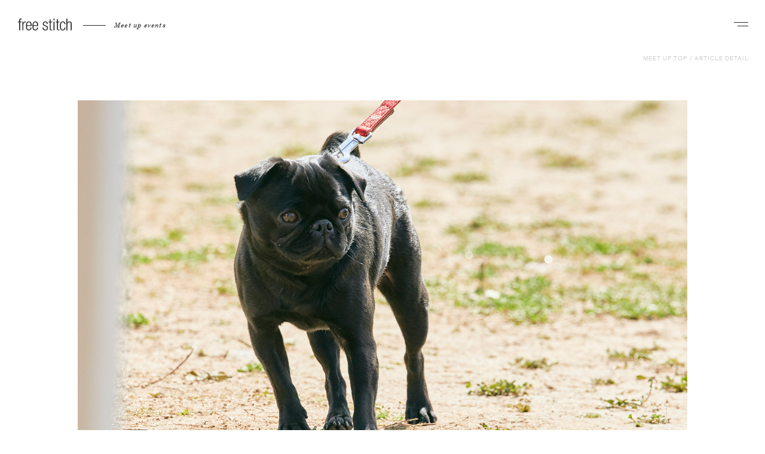

--- FILE ---
content_type: text/html; charset=UTF-8
request_url: https://www.freestitch.jp/mblog/25379
body_size: 11533
content:

<!DOCTYPE html>
<html dir="ltr" lang="ja">
<head>
  
<!-- Global site tag (gtag.js) - Google Analytics -->
<script async src="https://www.googletagmanager.com/gtag/js?id=UA-38521679-1"></script>
<script>
  window.dataLayer = window.dataLayer || [];
  function gtag(){dataLayer.push(arguments);}
  gtag('js', new Date());

  gtag('config', 'UA-38521679-1');
	gtag('config', 'AW-854687845');
	</script>

<meta charset="utf-8">
<meta name="viewport" content="width=device-width, initial-scale=1.0, maximum-scale=1.0, user-scalable=no">
<title>怖がりさんや緊張しがちの子に向けた『耳のTタッチ』セミナー | BLOG | フリーステッチ free stitch</title>
<meta property="og:title" content="怖がりさんや緊張しがちの子に向けた『耳のTタッチ』セミナー | BLOG | フリーステッチ free stitch">
<meta property="og:description" content="より豊かな暮らしを愛犬と！を合言葉にドッググッズブランドのフリーステッチ(free stitch)ではパピーから小型犬、中型犬、大型犬用の首輪やキャリーバッグ、ドッグウェア、ベッド、プレミアムドッグフード、犬用カート、ケージを取揃えて皆様の来店をお待ちしております。">
<meta property="og:url" content="https://www.freestitch.jp/mblog/25379">
<meta property="og:image" content="https://www.freestitch.jp/ogp.jpg">
<meta name="description" content="より豊かな暮らしを愛犬と！を合言葉にドッググッズブランドのフリーステッチ(free stitch)ではパピーから小型犬、中型犬、大型犬用の首輪やキャリーバッグ、ドッグウェア、ベッド、プレミアムドッグフード、犬用カート、ケージを取揃えて皆様の来店をお待ちしております。">
<meta property="og:site_name" content="フリーステッチ free stitch">
<meta property="og:type" content="article">
<meta name="format-detection" content="telephone=no">
<link rel="shortcut icon" href="/favicon.ico">
<link rel="apple-touch-icon" href="/shortcut.png">



			<link rel="stylesheet" href="/css/meetup/common.css">
	
			<link rel="stylesheet" href="/css/meetup/freepage.css">
	
	
			<script> (function(d) { var config = { kitId: 'oiw7bfe', scriptTimeout: 3000, async: true}, h=d.documentElement,t=setTimeout(function(){h.className=h.className.replace(/\bwf-loading\b/g,"")+" wf-inactive";},config.scriptTimeout),tk=d.createElement("script"),f=false,s=d.getElementsByTagName("script")[0],a;h.className+=" wf-loading";tk.src='https://use.typekit.net/'+config.kitId+'.js';tk.async=true;tk.onload=tk.onreadystatechange=function(){a=this.readyState;if(f||a&&a!="complete"&&a!="loaded")return;f=true;clearTimeout(t);try{Typekit.load(config)}catch(e){}};s.parentNode.insertBefore(tk,s)
		})(document);
	</script>
	  <meta name='robots' content='max-image-preview:large' />
<script type="text/javascript">
/* <![CDATA[ */
window._wpemojiSettings = {"baseUrl":"https:\/\/s.w.org\/images\/core\/emoji\/14.0.0\/72x72\/","ext":".png","svgUrl":"https:\/\/s.w.org\/images\/core\/emoji\/14.0.0\/svg\/","svgExt":".svg","source":{"concatemoji":"https:\/\/www.freestitch.jp\/wp\/wp-includes\/js\/wp-emoji-release.min.js?ver=6.4.7"}};
/*! This file is auto-generated */
!function(i,n){var o,s,e;function c(e){try{var t={supportTests:e,timestamp:(new Date).valueOf()};sessionStorage.setItem(o,JSON.stringify(t))}catch(e){}}function p(e,t,n){e.clearRect(0,0,e.canvas.width,e.canvas.height),e.fillText(t,0,0);var t=new Uint32Array(e.getImageData(0,0,e.canvas.width,e.canvas.height).data),r=(e.clearRect(0,0,e.canvas.width,e.canvas.height),e.fillText(n,0,0),new Uint32Array(e.getImageData(0,0,e.canvas.width,e.canvas.height).data));return t.every(function(e,t){return e===r[t]})}function u(e,t,n){switch(t){case"flag":return n(e,"\ud83c\udff3\ufe0f\u200d\u26a7\ufe0f","\ud83c\udff3\ufe0f\u200b\u26a7\ufe0f")?!1:!n(e,"\ud83c\uddfa\ud83c\uddf3","\ud83c\uddfa\u200b\ud83c\uddf3")&&!n(e,"\ud83c\udff4\udb40\udc67\udb40\udc62\udb40\udc65\udb40\udc6e\udb40\udc67\udb40\udc7f","\ud83c\udff4\u200b\udb40\udc67\u200b\udb40\udc62\u200b\udb40\udc65\u200b\udb40\udc6e\u200b\udb40\udc67\u200b\udb40\udc7f");case"emoji":return!n(e,"\ud83e\udef1\ud83c\udffb\u200d\ud83e\udef2\ud83c\udfff","\ud83e\udef1\ud83c\udffb\u200b\ud83e\udef2\ud83c\udfff")}return!1}function f(e,t,n){var r="undefined"!=typeof WorkerGlobalScope&&self instanceof WorkerGlobalScope?new OffscreenCanvas(300,150):i.createElement("canvas"),a=r.getContext("2d",{willReadFrequently:!0}),o=(a.textBaseline="top",a.font="600 32px Arial",{});return e.forEach(function(e){o[e]=t(a,e,n)}),o}function t(e){var t=i.createElement("script");t.src=e,t.defer=!0,i.head.appendChild(t)}"undefined"!=typeof Promise&&(o="wpEmojiSettingsSupports",s=["flag","emoji"],n.supports={everything:!0,everythingExceptFlag:!0},e=new Promise(function(e){i.addEventListener("DOMContentLoaded",e,{once:!0})}),new Promise(function(t){var n=function(){try{var e=JSON.parse(sessionStorage.getItem(o));if("object"==typeof e&&"number"==typeof e.timestamp&&(new Date).valueOf()<e.timestamp+604800&&"object"==typeof e.supportTests)return e.supportTests}catch(e){}return null}();if(!n){if("undefined"!=typeof Worker&&"undefined"!=typeof OffscreenCanvas&&"undefined"!=typeof URL&&URL.createObjectURL&&"undefined"!=typeof Blob)try{var e="postMessage("+f.toString()+"("+[JSON.stringify(s),u.toString(),p.toString()].join(",")+"));",r=new Blob([e],{type:"text/javascript"}),a=new Worker(URL.createObjectURL(r),{name:"wpTestEmojiSupports"});return void(a.onmessage=function(e){c(n=e.data),a.terminate(),t(n)})}catch(e){}c(n=f(s,u,p))}t(n)}).then(function(e){for(var t in e)n.supports[t]=e[t],n.supports.everything=n.supports.everything&&n.supports[t],"flag"!==t&&(n.supports.everythingExceptFlag=n.supports.everythingExceptFlag&&n.supports[t]);n.supports.everythingExceptFlag=n.supports.everythingExceptFlag&&!n.supports.flag,n.DOMReady=!1,n.readyCallback=function(){n.DOMReady=!0}}).then(function(){return e}).then(function(){var e;n.supports.everything||(n.readyCallback(),(e=n.source||{}).concatemoji?t(e.concatemoji):e.wpemoji&&e.twemoji&&(t(e.twemoji),t(e.wpemoji)))}))}((window,document),window._wpemojiSettings);
/* ]]> */
</script>
<style id='wp-emoji-styles-inline-css' type='text/css'>

	img.wp-smiley, img.emoji {
		display: inline !important;
		border: none !important;
		box-shadow: none !important;
		height: 1em !important;
		width: 1em !important;
		margin: 0 0.07em !important;
		vertical-align: -0.1em !important;
		background: none !important;
		padding: 0 !important;
	}
</style>
<link rel='stylesheet' id='wp-block-library-css' href='https://www.freestitch.jp/wp/wp-includes/css/dist/block-library/style.min.css?ver=6.4.7' type='text/css' media='all' />
<style id='classic-theme-styles-inline-css' type='text/css'>
/*! This file is auto-generated */
.wp-block-button__link{color:#fff;background-color:#32373c;border-radius:9999px;box-shadow:none;text-decoration:none;padding:calc(.667em + 2px) calc(1.333em + 2px);font-size:1.125em}.wp-block-file__button{background:#32373c;color:#fff;text-decoration:none}
</style>
<style id='global-styles-inline-css' type='text/css'>
body{--wp--preset--color--black: #000000;--wp--preset--color--cyan-bluish-gray: #abb8c3;--wp--preset--color--white: #ffffff;--wp--preset--color--pale-pink: #f78da7;--wp--preset--color--vivid-red: #cf2e2e;--wp--preset--color--luminous-vivid-orange: #ff6900;--wp--preset--color--luminous-vivid-amber: #fcb900;--wp--preset--color--light-green-cyan: #7bdcb5;--wp--preset--color--vivid-green-cyan: #00d084;--wp--preset--color--pale-cyan-blue: #8ed1fc;--wp--preset--color--vivid-cyan-blue: #0693e3;--wp--preset--color--vivid-purple: #9b51e0;--wp--preset--gradient--vivid-cyan-blue-to-vivid-purple: linear-gradient(135deg,rgba(6,147,227,1) 0%,rgb(155,81,224) 100%);--wp--preset--gradient--light-green-cyan-to-vivid-green-cyan: linear-gradient(135deg,rgb(122,220,180) 0%,rgb(0,208,130) 100%);--wp--preset--gradient--luminous-vivid-amber-to-luminous-vivid-orange: linear-gradient(135deg,rgba(252,185,0,1) 0%,rgba(255,105,0,1) 100%);--wp--preset--gradient--luminous-vivid-orange-to-vivid-red: linear-gradient(135deg,rgba(255,105,0,1) 0%,rgb(207,46,46) 100%);--wp--preset--gradient--very-light-gray-to-cyan-bluish-gray: linear-gradient(135deg,rgb(238,238,238) 0%,rgb(169,184,195) 100%);--wp--preset--gradient--cool-to-warm-spectrum: linear-gradient(135deg,rgb(74,234,220) 0%,rgb(151,120,209) 20%,rgb(207,42,186) 40%,rgb(238,44,130) 60%,rgb(251,105,98) 80%,rgb(254,248,76) 100%);--wp--preset--gradient--blush-light-purple: linear-gradient(135deg,rgb(255,206,236) 0%,rgb(152,150,240) 100%);--wp--preset--gradient--blush-bordeaux: linear-gradient(135deg,rgb(254,205,165) 0%,rgb(254,45,45) 50%,rgb(107,0,62) 100%);--wp--preset--gradient--luminous-dusk: linear-gradient(135deg,rgb(255,203,112) 0%,rgb(199,81,192) 50%,rgb(65,88,208) 100%);--wp--preset--gradient--pale-ocean: linear-gradient(135deg,rgb(255,245,203) 0%,rgb(182,227,212) 50%,rgb(51,167,181) 100%);--wp--preset--gradient--electric-grass: linear-gradient(135deg,rgb(202,248,128) 0%,rgb(113,206,126) 100%);--wp--preset--gradient--midnight: linear-gradient(135deg,rgb(2,3,129) 0%,rgb(40,116,252) 100%);--wp--preset--font-size--small: 13px;--wp--preset--font-size--medium: 20px;--wp--preset--font-size--large: 36px;--wp--preset--font-size--x-large: 42px;--wp--preset--spacing--20: 0.44rem;--wp--preset--spacing--30: 0.67rem;--wp--preset--spacing--40: 1rem;--wp--preset--spacing--50: 1.5rem;--wp--preset--spacing--60: 2.25rem;--wp--preset--spacing--70: 3.38rem;--wp--preset--spacing--80: 5.06rem;--wp--preset--shadow--natural: 6px 6px 9px rgba(0, 0, 0, 0.2);--wp--preset--shadow--deep: 12px 12px 50px rgba(0, 0, 0, 0.4);--wp--preset--shadow--sharp: 6px 6px 0px rgba(0, 0, 0, 0.2);--wp--preset--shadow--outlined: 6px 6px 0px -3px rgba(255, 255, 255, 1), 6px 6px rgba(0, 0, 0, 1);--wp--preset--shadow--crisp: 6px 6px 0px rgba(0, 0, 0, 1);}:where(.is-layout-flex){gap: 0.5em;}:where(.is-layout-grid){gap: 0.5em;}body .is-layout-flow > .alignleft{float: left;margin-inline-start: 0;margin-inline-end: 2em;}body .is-layout-flow > .alignright{float: right;margin-inline-start: 2em;margin-inline-end: 0;}body .is-layout-flow > .aligncenter{margin-left: auto !important;margin-right: auto !important;}body .is-layout-constrained > .alignleft{float: left;margin-inline-start: 0;margin-inline-end: 2em;}body .is-layout-constrained > .alignright{float: right;margin-inline-start: 2em;margin-inline-end: 0;}body .is-layout-constrained > .aligncenter{margin-left: auto !important;margin-right: auto !important;}body .is-layout-constrained > :where(:not(.alignleft):not(.alignright):not(.alignfull)){max-width: var(--wp--style--global--content-size);margin-left: auto !important;margin-right: auto !important;}body .is-layout-constrained > .alignwide{max-width: var(--wp--style--global--wide-size);}body .is-layout-flex{display: flex;}body .is-layout-flex{flex-wrap: wrap;align-items: center;}body .is-layout-flex > *{margin: 0;}body .is-layout-grid{display: grid;}body .is-layout-grid > *{margin: 0;}:where(.wp-block-columns.is-layout-flex){gap: 2em;}:where(.wp-block-columns.is-layout-grid){gap: 2em;}:where(.wp-block-post-template.is-layout-flex){gap: 1.25em;}:where(.wp-block-post-template.is-layout-grid){gap: 1.25em;}.has-black-color{color: var(--wp--preset--color--black) !important;}.has-cyan-bluish-gray-color{color: var(--wp--preset--color--cyan-bluish-gray) !important;}.has-white-color{color: var(--wp--preset--color--white) !important;}.has-pale-pink-color{color: var(--wp--preset--color--pale-pink) !important;}.has-vivid-red-color{color: var(--wp--preset--color--vivid-red) !important;}.has-luminous-vivid-orange-color{color: var(--wp--preset--color--luminous-vivid-orange) !important;}.has-luminous-vivid-amber-color{color: var(--wp--preset--color--luminous-vivid-amber) !important;}.has-light-green-cyan-color{color: var(--wp--preset--color--light-green-cyan) !important;}.has-vivid-green-cyan-color{color: var(--wp--preset--color--vivid-green-cyan) !important;}.has-pale-cyan-blue-color{color: var(--wp--preset--color--pale-cyan-blue) !important;}.has-vivid-cyan-blue-color{color: var(--wp--preset--color--vivid-cyan-blue) !important;}.has-vivid-purple-color{color: var(--wp--preset--color--vivid-purple) !important;}.has-black-background-color{background-color: var(--wp--preset--color--black) !important;}.has-cyan-bluish-gray-background-color{background-color: var(--wp--preset--color--cyan-bluish-gray) !important;}.has-white-background-color{background-color: var(--wp--preset--color--white) !important;}.has-pale-pink-background-color{background-color: var(--wp--preset--color--pale-pink) !important;}.has-vivid-red-background-color{background-color: var(--wp--preset--color--vivid-red) !important;}.has-luminous-vivid-orange-background-color{background-color: var(--wp--preset--color--luminous-vivid-orange) !important;}.has-luminous-vivid-amber-background-color{background-color: var(--wp--preset--color--luminous-vivid-amber) !important;}.has-light-green-cyan-background-color{background-color: var(--wp--preset--color--light-green-cyan) !important;}.has-vivid-green-cyan-background-color{background-color: var(--wp--preset--color--vivid-green-cyan) !important;}.has-pale-cyan-blue-background-color{background-color: var(--wp--preset--color--pale-cyan-blue) !important;}.has-vivid-cyan-blue-background-color{background-color: var(--wp--preset--color--vivid-cyan-blue) !important;}.has-vivid-purple-background-color{background-color: var(--wp--preset--color--vivid-purple) !important;}.has-black-border-color{border-color: var(--wp--preset--color--black) !important;}.has-cyan-bluish-gray-border-color{border-color: var(--wp--preset--color--cyan-bluish-gray) !important;}.has-white-border-color{border-color: var(--wp--preset--color--white) !important;}.has-pale-pink-border-color{border-color: var(--wp--preset--color--pale-pink) !important;}.has-vivid-red-border-color{border-color: var(--wp--preset--color--vivid-red) !important;}.has-luminous-vivid-orange-border-color{border-color: var(--wp--preset--color--luminous-vivid-orange) !important;}.has-luminous-vivid-amber-border-color{border-color: var(--wp--preset--color--luminous-vivid-amber) !important;}.has-light-green-cyan-border-color{border-color: var(--wp--preset--color--light-green-cyan) !important;}.has-vivid-green-cyan-border-color{border-color: var(--wp--preset--color--vivid-green-cyan) !important;}.has-pale-cyan-blue-border-color{border-color: var(--wp--preset--color--pale-cyan-blue) !important;}.has-vivid-cyan-blue-border-color{border-color: var(--wp--preset--color--vivid-cyan-blue) !important;}.has-vivid-purple-border-color{border-color: var(--wp--preset--color--vivid-purple) !important;}.has-vivid-cyan-blue-to-vivid-purple-gradient-background{background: var(--wp--preset--gradient--vivid-cyan-blue-to-vivid-purple) !important;}.has-light-green-cyan-to-vivid-green-cyan-gradient-background{background: var(--wp--preset--gradient--light-green-cyan-to-vivid-green-cyan) !important;}.has-luminous-vivid-amber-to-luminous-vivid-orange-gradient-background{background: var(--wp--preset--gradient--luminous-vivid-amber-to-luminous-vivid-orange) !important;}.has-luminous-vivid-orange-to-vivid-red-gradient-background{background: var(--wp--preset--gradient--luminous-vivid-orange-to-vivid-red) !important;}.has-very-light-gray-to-cyan-bluish-gray-gradient-background{background: var(--wp--preset--gradient--very-light-gray-to-cyan-bluish-gray) !important;}.has-cool-to-warm-spectrum-gradient-background{background: var(--wp--preset--gradient--cool-to-warm-spectrum) !important;}.has-blush-light-purple-gradient-background{background: var(--wp--preset--gradient--blush-light-purple) !important;}.has-blush-bordeaux-gradient-background{background: var(--wp--preset--gradient--blush-bordeaux) !important;}.has-luminous-dusk-gradient-background{background: var(--wp--preset--gradient--luminous-dusk) !important;}.has-pale-ocean-gradient-background{background: var(--wp--preset--gradient--pale-ocean) !important;}.has-electric-grass-gradient-background{background: var(--wp--preset--gradient--electric-grass) !important;}.has-midnight-gradient-background{background: var(--wp--preset--gradient--midnight) !important;}.has-small-font-size{font-size: var(--wp--preset--font-size--small) !important;}.has-medium-font-size{font-size: var(--wp--preset--font-size--medium) !important;}.has-large-font-size{font-size: var(--wp--preset--font-size--large) !important;}.has-x-large-font-size{font-size: var(--wp--preset--font-size--x-large) !important;}
.wp-block-navigation a:where(:not(.wp-element-button)){color: inherit;}
:where(.wp-block-post-template.is-layout-flex){gap: 1.25em;}:where(.wp-block-post-template.is-layout-grid){gap: 1.25em;}
:where(.wp-block-columns.is-layout-flex){gap: 2em;}:where(.wp-block-columns.is-layout-grid){gap: 2em;}
.wp-block-pullquote{font-size: 1.5em;line-height: 1.6;}
</style>
<link rel='stylesheet' id='contact-form-7-css' href='https://www.freestitch.jp/wp/wp-content/plugins/contact-form-7/includes/css/styles.css?ver=5.7.7' type='text/css' media='all' />
<link rel="https://api.w.org/" href="https://www.freestitch.jp/wp-json/" /><link rel="alternate" type="application/json" href="https://www.freestitch.jp/wp-json/wp/v2/mblog/25379" /><link rel="EditURI" type="application/rsd+xml" title="RSD" href="https://www.freestitch.jp/wp/xmlrpc.php?rsd" />
<meta name="generator" content="WordPress 6.4.7" />
<link rel="canonical" href="https://www.freestitch.jp/mblog/25379" />
<link rel='shortlink' href='https://www.freestitch.jp/?p=25379' />
<link rel="alternate" type="application/json+oembed" href="https://www.freestitch.jp/wp-json/oembed/1.0/embed?url=https%3A%2F%2Fwww.freestitch.jp%2Fmblog%2F25379" />
<link rel="alternate" type="text/xml+oembed" href="https://www.freestitch.jp/wp-json/oembed/1.0/embed?url=https%3A%2F%2Fwww.freestitch.jp%2Fmblog%2F25379&#038;format=xml" />
</head>
<body>
    <header class="m-header">
  <div id="header-inner" class="m-header__inner ">
    <div class="m-header__logoArea">
      <a class="m-header__logo" href="/meetup">
        <svg class="m-header__logoIcon" xmlns="http://www.w3.org/2000/svg" width="90" height="20" viewBox="0 0 90 20">
          <defs>
            <style>
              .cls-1 {
                fill: #3f3a39;
                fill-rule: evenodd;
              }
            </style>
          </defs>
          <path class="cls-1" d="M31.993,48.566H30V47.2h1.993V45.485c0-1.99.409-3.485,3.166-3.485a5.161,5.161,0,0,1,1.034.081v1.361a3.529,3.529,0,0,0-.79-0.081c-1.2,0-1.772.465-1.772,2.124V47.2h2.562v1.362H33.632V61.674H31.993V48.566Zm5.39-1.362h1.636v2.262h0.053a3.84,3.84,0,0,1,3.657-2.588,1.933,1.933,0,0,1,.574.082v1.633a4.049,4.049,0,0,0-.791-0.081c-1.8,0-3.493,1.308-3.493,4.116v9.046H37.383V47.2Zm7.751,5.944c0.051-3.6,1.064-4.908,3.082-4.908s3.026,1.307,3.086,4.908H45.134ZM51.27,56.88c-0.273,2.534-1.337,3.759-3.054,3.759-1.611,0-3.082-1.282-3.082-5.448V54.508h7.912v-0.6c0-4.825-1.449-7.03-4.668-7.03-3.194,0-4.992,2.534-4.992,7.549,0,5.447,1.8,7.577,4.856,7.577,2.728,0,4.418-2.043,4.664-5.124H51.27Zm4.7-3.732c0.052-3.6,1.064-4.908,3.079-4.908s3.03,1.307,3.086,4.908H55.974Zm6.136,3.732c-0.272,2.534-1.335,3.759-3.057,3.759-1.607,0-3.079-1.282-3.079-5.448V54.508h7.908v-0.6c0-4.825-1.444-7.03-4.666-7.03-3.19,0-4.989,2.534-4.989,7.549,0,5.447,1.8,7.577,4.856,7.577,2.726,0,4.416-2.043,4.667-5.124h-1.64Zm12.292-2.4c-2.047-.792-2.783-1.99-2.783-3.433,0-2.97,1.852-4.17,4.308-4.17,2.73,0,3.983,1.389,3.983,4.035V51.32H78.275V50.913c0-1.882-.871-2.673-2.368-2.673-1.917,0-2.652,1.009-2.652,2.453,0,1.006.325,1.8,1.968,2.427l2.372,0.9a3.709,3.709,0,0,1,2.7,3.676c0,2.483-1.415,4.309-4.473,4.309-2.977,0-4.451-1.228-4.451-4.5V57.043h1.64v0.381c0,2.125.925,3.214,2.785,3.214a2.544,2.544,0,0,0,2.862-2.592,2.6,2.6,0,0,0-1.964-2.666Zm8.813-5.915H81.224V47.2h1.992V43.2h1.635V47.2h2.567v1.362H84.851V58.951a1.308,1.308,0,0,0,1.556,1.527,3.292,3.292,0,0,0,1.011-.166v1.362a2.7,2.7,0,0,1-1.145.166c-2.212,0-3.057-.6-3.057-2.537V48.566Zm6.37-1.362h1.64v14.47h-1.64V47.2Zm0-4.986h1.64V45h-1.64V42.218Zm5.768,6.348H93.362V47.2h1.992V43.2h1.639V47.2h2.562v1.362H96.994V58.951a1.3,1.3,0,0,0,1.553,1.527,3.269,3.269,0,0,0,1.009-.166v1.362a2.689,2.689,0,0,1-1.145.166c-2.212,0-3.056-.6-3.056-2.537V48.566Zm14.254,8.313C109.361,59.961,107.672,62,105,62c-3.054,0-4.852-2.13-4.852-7.577,0-5.015,1.8-7.549,4.993-7.549,2.725,0,4.309,1.66,4.473,4.632h-1.637c-0.191-2.262-1.094-3.271-2.836-3.271-1.778,0-3.252,1.092-3.252,6.214,0,5.449,1.56,6.185,3.087,6.185,1.663,0,2.724-1.225,3-3.759h1.637Zm1.44-14.661h1.637v7h0.056a3.447,3.447,0,0,1,3.545-2.344c2.21,0,3.711,1.142,3.711,3.867V61.674h-1.636V51.211c0-1.989-.823-2.972-2.485-2.972-1.908,0-3.191,1.473-3.191,3.709v9.725h-1.637V42.218Z" transform="translate(-30 -42)"/>
        </svg>
      </a>
      <p class="m-header__subtitle">Meet up events</p>
    </div>

    <nav class="m-header__nav">
      <div class="m-drawer">
        <button id="js-drawer-button" class="m-drawer__button m-navigationButton" type="button" aria-controls="js-drawer-menu" aria-expanded="false" aria-label="ナビゲーションを開く">
          <span class="u-visuallyHidden">ナビゲーション</span>
          <span class="m-navigationButton__line1"></span>
          <span class="m-navigationButton__line2"></span>
          <!-- <svg class="m-actions__icon m-actions__icon--navigation" xmlns="http://www.w3.org/2000/svg" width="20.03" height="16" viewBox="0 0 20.03 16">
              <defs>
                <style>
                  .cls-1 {
                    fill: #282929;
                    fill-rule: evenodd;
                  }

                  .cls-2 {
                    fill: none;
                    stroke: #282929;
                    stroke-width: 1px;
                  }
                </style>
              </defs>
              <path class="cls-1" d="M1820,41V40h-14v1h14Z" transform="translate(-1806 -25)"/>
              <path class="cls-1" d="M1812,36V35h-6v1h6Z" transform="translate(-1806 -25)"/>
              <path class="cls-1" d="M1812,31V30h-6v1h6Z" transform="translate(-1806 -25)"/>
              <path class="cls-1" d="M1820,26V25h-14v1h14Z" transform="translate(-1806 -25)"/>
              <circle class="cls-2" cx="12.5" cy="7.5" r="4.5"/>
              <path class="cls-1" d="M1820.66,34.887l0.71-.707,4.66,4.656-0.71.707Z" transform="translate(-1806 -25)"/>
            </svg> -->
            <svg class="m-actions__icon m-actions__icon--navigation" xmlns="http://www.w3.org/2000/svg" viewBox="0 0 20.03 16" width="20.03" height="16">
              <defs>
                <style>
                  .cls-1,.cls-2{
                    fill:#282929;
                  }
                  .cls-1{
                    fill-rule:evenodd;
                  }
                </style>
              </defs>
              <g id="レイヤー_2" data-name="レイヤー 2">
                <g id="レイヤー_1-2" data-name="レイヤー 1">
                  <path class="cls-1" d="M20,13.84,16.17,10.1a4.68,4.68,0,1,0-.68.74l3.83,3.7ZM9,7.5A3.5,3.5,0,1,1,12.5,11,3.5,3.5,0,0,1,9,7.5Z"/>
                  <rect class="cls-2" width="14" height="1"/>
                  <rect class="cls-2" y="5" width="6" height="1"/>
                  <rect class="cls-2" y="10" width="6" height="1"/>
                  <rect class="cls-2" y="15" width="14" height="1"/>
                </g>
              </g>
            </svg>

        </button>
          <div id="js-drawer-menu" class="m-drawer__menu" aria-hidden="true">
          <form class="meetupForm" action="https://www.freestitch.jp/" role="search">
  <input type="hidden" name="post_type" value="meetup">
  <input class="meetupForm__input" type="search" name="s" value="" placeholder="Search">
  <button><img class="meetupForm__icon" src="/img/meetup/icon_search.svg" alt="検索" width="38" height="38" loading="lazy"></button>
</form>
          <div class="m-drawer__inner">
            <div class="m-drawer__box m-header__dogType">
              <p class="m-box__title">DOG TYPE</p>
              <ul class="m-box__list dogType">
                                  <li>
                    <a href="https://www.freestitch.jp/meetup/dogs/shih-tzu">シーズー</a>
                  </li>
                                  <li>
                    <a href="https://www.freestitch.jp/meetup/dogs/corgi">コーギー</a>
                  </li>
                                  <li>
                    <a href="https://www.freestitch.jp/meetup/dogs/bostonterrier">ボストンテリア</a>
                  </li>
                                  <li>
                    <a href="https://www.freestitch.jp/meetup/dogs/beagle">ビーグル</a>
                  </li>
                                  <li>
                    <a href="https://www.freestitch.jp/meetup/dogs/dachshund">ダックスフンド</a>
                  </li>
                                  <li>
                    <a href="https://www.freestitch.jp/meetup/dogs/cockerspaniel">コッカースパニエル</a>
                  </li>
                                  <li>
                    <a href="https://www.freestitch.jp/meetup/dogs/shiba">柴</a>
                  </li>
                                  <li>
                    <a href="https://www.freestitch.jp/meetup/dogs/jackrussellterrier">ジャックラッセルテリア</a>
                  </li>
                                  <li>
                    <a href="https://www.freestitch.jp/meetup/dogs/chihuahua">チワワ</a>
                  </li>
                                  <li>
                    <a href="https://www.freestitch.jp/meetup/dogs/italian-greyhound">イタリアングレーハウンド</a>
                  </li>
                                  <li>
                    <a href="https://www.freestitch.jp/meetup/dogs/retriever">レトリーバー</a>
                  </li>
                                  <li>
                    <a href="https://www.freestitch.jp/meetup/dogs/pomeranian">ポメラニアン</a>
                  </li>
                                  <li>
                    <a href="https://www.freestitch.jp/meetup/dogs/shetland-sheepdog">シェットランドシープドッグ</a>
                  </li>
                                  <li>
                    <a href="https://www.freestitch.jp/meetup/dogs/pug">パグ</a>
                  </li>
                                  <li>
                    <a href="https://www.freestitch.jp/meetup/dogs/bordercollie">ボーダーコリー</a>
                  </li>
                                  <li>
                    <a href="https://www.freestitch.jp/meetup/dogs/pekingese">ペキニーズ</a>
                  </li>
                                  <li>
                    <a href="https://www.freestitch.jp/meetup/dogs/australianlabradoodle">オーストラリアン ラブラドゥードル</a>
                  </li>
                                  <li>
                    <a href="https://www.freestitch.jp/meetup/dogs/schnauzer">シュナウザー</a>
                  </li>
                                  <li>
                    <a href="https://www.freestitch.jp/meetup/dogs/papillon">パピヨン</a>
                  </li>
                                  <li>
                    <a href="https://www.freestitch.jp/meetup/dogs/pinscher">ピンシャー</a>
                  </li>
                                  <li>
                    <a href="https://www.freestitch.jp/meetup/dogs/frenchbulldog">フレンチブルドッグ</a>
                  </li>
                                  <li>
                    <a href="https://www.freestitch.jp/meetup/dogs/yorkshireterrier">ヨークシャーテリア</a>
                  </li>
                                  <li>
                    <a href="https://www.freestitch.jp/meetup/dogs/crossbreed">クロスブリード</a>
                  </li>
                                  <li>
                    <a href="https://www.freestitch.jp/meetup/dogs/maltese">マルチーズ</a>
                  </li>
                                  <li>
                    <a href="https://www.freestitch.jp/meetup/dogs/poodle">プードル</a>
                  </li>
                                  <li>
                    <a href="https://www.freestitch.jp/meetup/dogs/doodle">ドゥードル</a>
                  </li>
                                  <li>
                    <a href="https://www.freestitch.jp/meetup/dogs/cavalier">キャバリア</a>
                  </li>
                                  <li>
                    <a href="https://www.freestitch.jp/meetup/dogs/west-highland-white-terrier">ウエスティ</a>
                  </li>
                                  <li>
                    <a href="https://www.freestitch.jp/meetup/dogs/yellow-dog-project">Yellow Dog</a>
                  </li>
                              </ul>
            </div>
                        <div class="m-drawer__box m-header__contents">
              <p class="m-box__title">CONTENTS</p>
              <ul class="m-box__list contents">
                                <li>
                <a href="https://www.freestitch.jp/mb_category/breed-history">犬種の歴史</a>
                </li>
                                <li>
                <a href="https://www.freestitch.jp/mb_category/breed-group-history">犬種グループの歴史</a>
                </li>
                                <li>
                <a href="https://www.freestitch.jp/mblog/mb_category/breeding-history">犬種開発の歴史</a>
                </li>
                                <li>
                <a href="https://www.freestitch.jp/mblog/mb_category/worlds-popular-breeds">世界の人気犬種</a>
                </li>
                                <li>
                <a href="https://www.freestitch.jp/mb_category/dogtrainer">ドッグトレーナー紹介</a>
                </li>
                                <li>
                <a href="https://www.freestitch.jp/mb_category/dog-specialists">ドッグスペシャリスト</a>
                </li>
                                <li>
                <a href="https://www.freestitch.jp/mb_category/beginner-dog-training-games">Dog training & games</a>
                </li>
                                <li>
                <a href="https://www.freestitch.jp/meet-up-dog-photo-gallery">Meet up Dogs</a>
                </li>
                                <li>
                <a href="https://www.freestitch.jp/mblog/mb_category/dog-run">ドッグランについて</a>
                </li>
                                <li>
                <a href="https://www.freestitch.jp/meetup-faq">F.A.Q</a>
                </li>
                                <li>
                <a href=""></a>
                </li>
                              </ul>
            </div>
                        <div class="m-drawer__box m-header__relatedSites">
              <p class="m-box__title">RELATED SITES</p>
              <ul class="m-box__list">
                <li>
                  <a href="/">BRAND SITE</a>
                </li>
                <li>
                  <a href="https://fs-store.jp">ONLINE STORE</a>
                </li>
              </ul>
            </div>
                              <div class="m-drawer__box  m-header__feature">
                  <p class="m-box__title">FEATURE</p>
                  <div class="m-box__feature">
                                          <a class="m-feature__Item" href="https://www.freestitch.jp/meetup/pug-meet-up-2025">
                                                                                              <span class="m-feature__title">Pug MEET UP 2025</span>
                    </a>
                                        <a class="m-feature__Item" href="https://www.freestitch.jp/meetup/french-bulldog-meet-up-2025">
                                                                                              <span class="m-feature__title">French Bulldog MEET UP 2025</span>
                    </a>
                                  </div>
              </div>
                        <div class="m-drawer__closeButton">
              <button id="js-spdrawer-button" class="m-drawer__button m-navigationButton" type="button" aria-controls="js-drawer-menu" aria-expanded="false" aria-label="ナビゲーションを閉じる">
                <span class="m-closeButton__line1"></span>
                <span class="m-closeButton__line2"></span>
              </button>
            </div>
          </div>
        </div>
      </div>
    </nav>
  </div>
</header>

  <nav class="m-breadcrumb pc">
    <ol>
      <li><a href="/meetup">MEET UP TOP</a><span>/</span></li>
      <li>ARTICLE DETAIL</li>
    </ol>
  </nav>

  <div class="blogMainImg">
    <img class="" src="https://www.freestitch.jp/wp/wp-content/uploads/2023/01/fd2dad0529280574a09a9136d45e60b6.jpg" alt="">
  </div>
  <div class="blogContent">
    <h1 class="blogContent__ttl">怖がりさんや緊張しがちの子に向けた『耳のTタッチ』セミナー</h1>
    <p class="blogContent__lead">『ドキドキ』『オロオロ』いつも緊張でいっぱいな子に向けたセミナーです<br />
～ぴくぴく耳もふんわりと　耳のタッチ～<br />
大丈夫！飼い主さんがそばにいるよ！<br />
</p>
    <div class="blogContent__box">
                                    <div class="blogContent__txt"><p>いつもおどおどしている、初めての場所や初めての人が怖い、車の音が苦手、日常過ごす中でドキドキしている、などなど不安がたくさんある子いませんか？</p>
<p>小型のわんちゃん達は、小さいから抱っこして回避することは簡単です。<br />
また『大丈夫大丈夫』と、怖がっているわんちゃんたちに、経験不足だから経験することが第一。と、つい慣れさせようとしてしまうこともあるかもしれません。</p>
<p>【怖がる】【緊張してしまう】には、何らかの理由があります。<br />
私たち飼い主は、どうしたらその不安、緊張を取り除くことができるだろう？と犬に寄り添ってあげることがとても大事です！<br />
我慢させる、慣れさせる、ということのまえに、その状況を受け入れられる「ふところ」を作ってあげるお手伝いをしてみましょう。</p>
<p>苦手なものが少しでも減ると、身体への負担も減り、健康面にも精神面にも優しく働きかけてくれるはずです。</p>
<p>☆【心と身体に働きかける耳のタッチ】を予定しています</p>
</div>
                              <p class="blogContent__caption"></p>
      <div class="blogContent__tag">
              </div>
    </div>
  </div>

  <nav class="m-breadcrumb sp">
    <ol>
      <li><a href="/meetup">MEET UP TOP</a><span>/</span></li>
      <li>ARTICLE DETAIL</li>
    </ol>
  </nav>

  <section class="m-topicsWrap">
  <div class="m-topics">
    <h2 class="m-topics__heading c-title">TOPICS</h2>
    <div id="js-topics-slide" class="swiper-container">
      <div class="swiper-wrapper m-topics__unit">
        <p>表示する記事がありません</p>      </div>
      <div class="m-box__nav">
        <div>
          <button class="topics-button-prev c-controlButton prev" type="button">
            <span class="c-controlButton__prev"></span>
            <span class="u-visuallyHidden">前へ</span>
          </button>
          <button class="topics-button-next c-controlButton next" type="button">
            <span class="c-controlButton__next"></span>
            <span class="u-visuallyHidden">次へ</span>
          </button>
        </div>
        <div class="theme__counter">
          <span class="theme__currentIndex"></span> / <span class="theme__totalIndex"></span>
        </div>
      </div>
    </div>
  </div>
</section>
  
<div class="f-footer__button">
	<a class="f-footer__backToTop js-back-to-top" href="#">
		<img src="/img/meetup/back-to-top.svg" alt="" width="16" height="25" loading="lazy">
	</a>
</div>
<footer class="m-footer">
	<div class="m-footer__inner">
		<div class="m-footer__items m-footer__dogtype">
			<p class="m-footer__title">DOG TYPE</p>
			<ul class="m-footer__dog">
									<li>
						<a href="https://www.freestitch.jp/meetup/dogs/shih-tzu">シーズー</a>
					</li>
									<li>
						<a href="https://www.freestitch.jp/meetup/dogs/corgi">コーギー</a>
					</li>
									<li>
						<a href="https://www.freestitch.jp/meetup/dogs/bostonterrier">ボストンテリア</a>
					</li>
									<li>
						<a href="https://www.freestitch.jp/meetup/dogs/beagle">ビーグル</a>
					</li>
									<li>
						<a href="https://www.freestitch.jp/meetup/dogs/dachshund">ダックスフンド</a>
					</li>
									<li>
						<a href="https://www.freestitch.jp/meetup/dogs/cockerspaniel">コッカースパニエル</a>
					</li>
									<li>
						<a href="https://www.freestitch.jp/meetup/dogs/shiba">柴</a>
					</li>
									<li>
						<a href="https://www.freestitch.jp/meetup/dogs/jackrussellterrier">ジャックラッセルテリア</a>
					</li>
									<li>
						<a href="https://www.freestitch.jp/meetup/dogs/chihuahua">チワワ</a>
					</li>
									<li>
						<a href="https://www.freestitch.jp/meetup/dogs/italian-greyhound">イタリアングレーハウンド</a>
					</li>
									<li>
						<a href="https://www.freestitch.jp/meetup/dogs/retriever">レトリーバー</a>
					</li>
									<li>
						<a href="https://www.freestitch.jp/meetup/dogs/pomeranian">ポメラニアン</a>
					</li>
									<li>
						<a href="https://www.freestitch.jp/meetup/dogs/shetland-sheepdog">シェットランドシープドッグ</a>
					</li>
									<li>
						<a href="https://www.freestitch.jp/meetup/dogs/pug">パグ</a>
					</li>
									<li>
						<a href="https://www.freestitch.jp/meetup/dogs/bordercollie">ボーダーコリー</a>
					</li>
									<li>
						<a href="https://www.freestitch.jp/meetup/dogs/pekingese">ペキニーズ</a>
					</li>
									<li>
						<a href="https://www.freestitch.jp/meetup/dogs/australianlabradoodle">オーストラリアン ラブラドゥードル</a>
					</li>
									<li>
						<a href="https://www.freestitch.jp/meetup/dogs/schnauzer">シュナウザー</a>
					</li>
									<li>
						<a href="https://www.freestitch.jp/meetup/dogs/papillon">パピヨン</a>
					</li>
									<li>
						<a href="https://www.freestitch.jp/meetup/dogs/pinscher">ピンシャー</a>
					</li>
									<li>
						<a href="https://www.freestitch.jp/meetup/dogs/frenchbulldog">フレンチブルドッグ</a>
					</li>
									<li>
						<a href="https://www.freestitch.jp/meetup/dogs/yorkshireterrier">ヨークシャーテリア</a>
					</li>
									<li>
						<a href="https://www.freestitch.jp/meetup/dogs/crossbreed">クロスブリード</a>
					</li>
									<li>
						<a href="https://www.freestitch.jp/meetup/dogs/maltese">マルチーズ</a>
					</li>
									<li>
						<a href="https://www.freestitch.jp/meetup/dogs/poodle">プードル</a>
					</li>
									<li>
						<a href="https://www.freestitch.jp/meetup/dogs/doodle">ドゥードル</a>
					</li>
									<li>
						<a href="https://www.freestitch.jp/meetup/dogs/cavalier">キャバリア</a>
					</li>
									<li>
						<a href="https://www.freestitch.jp/meetup/dogs/west-highland-white-terrier">ウエスティ</a>
					</li>
									<li>
						<a href="https://www.freestitch.jp/meetup/dogs/yellow-dog-project">Yellow Dog</a>
					</li>
							</ul>
		</div>
				<div class="m-footer__items m-footer__contents">
			<p class="m-footer__title">CONTENTS</p>
						<a href="https://www.freestitch.jp/mb_category/breed-history">犬種の歴史</a>
						<a href="https://www.freestitch.jp/mb_category/breed-group-history">犬種グループの歴史</a>
						<a href="https://www.freestitch.jp/mblog/mb_category/breeding-history">犬種開発の歴史</a>
						<a href="https://www.freestitch.jp/mblog/mb_category/worlds-popular-breeds">世界の人気犬種</a>
						<a href="https://www.freestitch.jp/mb_category/dogtrainer">ドッグトレーナー紹介</a>
						<a href="https://www.freestitch.jp/mb_category/dog-specialists">ドッグスペシャリスト</a>
						<a href="https://www.freestitch.jp/mb_category/beginner-dog-training-games">Dog training & games</a>
						<a href="https://www.freestitch.jp/meet-up-dog-photo-gallery">Meet up Dogs</a>
						<a href="https://www.freestitch.jp/mblog/mb_category/dog-run">ドッグランについて</a>
						<a href="https://www.freestitch.jp/meetup-faq">F.A.Q</a>
						<a href=""></a>
					</div>
				<div class="m-footer__items m-footer__relatedSites">
			<p class="m-footer__title">RELATED SITES</p>
			<a href="/">BRAND SITE</a>
			<a href="https://fs-store.jp">ONLINE STORE</a>
		</div>
				<div class="m-footer__items m-footer__items--features">
			<p class="m-footer__title">FEATURES</p>
			<ul class="m-features">
									<li>
						<a
							class="m-features__link"
							href="https://www.freestitch.jp/meetup/pug-meet-up-2025"
						>
																					<p class="m-features__title">Pug MEET UP 2025</p>
						</a>
					</li>
									<li>
						<a
							class="m-features__link"
							href="https://www.freestitch.jp/meetup/french-bulldog-meet-up-2025"
						>
																					<p class="m-features__title">French Bulldog MEET UP 2025</p>
						</a>
					</li>
							</ul>
		</div>
			</div>
	<div class="m-copyright">
		<p class="copyright">Copyright ©︎ free stitch All right Reserved.</p>
	</div>
</footer>

	<script src="//ajax.googleapis.com/ajax/libs/jquery/1.7.2/jquery.min.js"></script>
	<script>!window.jQuery && document.write('<script src="/js/jquery-1.7.2.min" charset="utf-8"><\/script>')</script>

						<script src="/js/meetup/meetup.js"></script>
		
		<script type="text/javascript" src="https://www.freestitch.jp/wp/wp-content/plugins/contact-form-7/includes/swv/js/index.js?ver=5.7.7" id="swv-js"></script>
<script type="text/javascript" id="contact-form-7-js-extra">
/* <![CDATA[ */
var wpcf7 = {"api":{"root":"https:\/\/www.freestitch.jp\/wp-json\/","namespace":"contact-form-7\/v1"}};
/* ]]> */
</script>
<script type="text/javascript" src="https://www.freestitch.jp/wp/wp-content/plugins/contact-form-7/includes/js/index.js?ver=5.7.7" id="contact-form-7-js"></script>
  </body>


--- FILE ---
content_type: text/css
request_url: https://www.freestitch.jp/css/meetup/common.css
body_size: 9076
content:
/*! normalize.css v8.0.1 | MIT License | github.com/necolas/normalize.css */html{line-height:1.15;-webkit-text-size-adjust:100%}body{margin:0}main{display:block}h1{font-size:2em;margin:.67em 0}hr{box-sizing:content-box;height:0;overflow:visible}pre{font-family:monospace,monospace;font-size:1em}a{background-color:transparent}abbr[title]{border-bottom:none;text-decoration:underline;text-decoration:underline dotted}b,strong{font-weight:bolder}code,kbd,samp{font-family:monospace,monospace;font-size:1em}small{font-size:80%}sub,sup{font-size:75%;line-height:0;position:relative;vertical-align:baseline}sub{bottom:-.25em}sup{top:-.5em}img{border-style:none}button,input,optgroup,select,textarea{font-family:inherit;font-size:100%;line-height:1.15;margin:0}button,input{overflow:visible}button,select{text-transform:none}[type=button],[type=reset],[type=submit],button{-webkit-appearance:button}[type=button]::-moz-focus-inner,[type=reset]::-moz-focus-inner,[type=submit]::-moz-focus-inner,button::-moz-focus-inner{border-style:none;padding:0}[type=button]:-moz-focusring,[type=reset]:-moz-focusring,[type=submit]:-moz-focusring,button:-moz-focusring{outline:1px dotted ButtonText}fieldset{padding:.35em .75em .625em}legend{box-sizing:border-box;color:inherit;display:table;max-width:100%;padding:0;white-space:normal}progress{vertical-align:baseline}textarea{overflow:auto}[type=checkbox],[type=radio]{box-sizing:border-box;padding:0}[type=number]::-webkit-inner-spin-button,[type=number]::-webkit-outer-spin-button{height:auto}[type=search]{-webkit-appearance:textfield;outline-offset:-2px}[type=search]::-webkit-search-decoration{-webkit-appearance:none}::-webkit-file-upload-button{-webkit-appearance:button;font:inherit}details{display:block}summary{display:list-item}template{display:none}[hidden]{display:none}.u-none{display:none}.u-inline{display:inline}.u-block{display:block}.u-flex{display:flex}.u-grid{display:-ms-grid;display:grid}@media screen and (min-width:768px){.u-md-none{display:none}.u-md-inline{display:inline}.u-md-block{display:block}.u-md-flex{display:flex}.u-md-grid{display:-ms-grid;display:grid}}.u-visuallyHidden{position:absolute;overflow:hidden;margin:-1px;border:0;padding:0;width:1px;height:1px;clip:rect(0 0 0 0);white-space:nowrap}html{font-size:62.5%;line-height:1}body{color:#353535;background:#fff;font-family:YuGothic,"Yu Gothic",sans-serif}address{font-style:normal}h1,h2,h3,h4,h5,h6{margin:0;font-size:inherit;font-weight:inherit}p{margin:0}ol,ul{margin:0;padding-left:0;list-style-type:none}dd,dl,dt{margin:0}table{border-collapse:collapse;border-spacing:0}th{padding:0;font-weight:inherit}td{padding:0}button,input,optgroup,select,textarea{font-weight:inherit;line-height:inherit}button,input,select,textarea{color:inherit}button{border:none;padding:0;background-color:transparent;color:inherit;cursor:pointer}input[type=email],input[type=submit],input[type=text],textarea{border-radius:0}input[type=submit]{background:0 0}input[type=email],input[type=text],textarea{-webkit-appearance:none}select{-webkit-appearance:none;-moz-appearance:none;appearance:none;border:0;border-radius:0;background-color:transparent}select::-ms-expand{display:none}a{text-decoration:none;color:inherit}img{height:auto;vertical-align:bottom}figure{margin:0}[data-whatinput=mouse] :focus,[data-whatinput=touch] :focus{outline:0}.m-header__contents a:hover,.m-header__dogType a:hover,.m-header__relatedSites a:hover{opacity:.8;transition:.4s}.m-header{position:fixed;top:0;left:0;width:100%;z-index:2}.m-header__inner{display:flex;justify-content:space-between;align-items:center;box-sizing:border-box;padding-right:calc(15 / 375 * 100%);padding-left:calc(15 / 375 * 100%);width:100%;height:72px;background-color:#fff;transition:background-color .5s ease-out;z-index:10}@media screen and (min-width:768px){.m-header__inner{align-items:center;padding-right:28px;padding-left:30px;height:84px}}.m-header__inner--transparent{background-color:rgba(255,255,255,0)}.m-header__logo:hover{opacity:.8;transition:.4s}.m-header__logoLink{display:block;width:72px}@media screen and (min-width:768px){.m-header__logoLink{width:90px}}.m-header__logoIcon{width:100%}.m-header__logoIcon path{transition:fill .5s ease-out}.m-header__inner--transparent .m-header__logoIcon path{fill:#fff}.m-header__logoArea{display:flex;align-items:center;z-index:3}.m-header__logo{width:72px}@media screen and (min-width:768px){.m-header__logo{width:90px}}.m-header__image{width:100%}.m-header__subtitle{position:relative;margin-left:14px;padding-left:calc(57px - 14px);font-size:10px;line-height:2.8;letter-spacing:.1em;font-family:kepler-std,serif;font-style:italic;color:#282828;transition:color .5s ease-out}@media screen and (min-width:768px){.m-header__subtitle{margin-left:19px;padding-left:calc(71px - 19px);font-size:12px;line-height:2.33333}}.m-header__inner--transparent .m-header__subtitle{color:#fff}.m-header__subtitle::before{content:'';position:absolute;top:50%;left:0;width:31px;height:1px;background-color:#282828;transition:background-color .5s ease-out}@media screen and (min-width:768px){.m-header__subtitle::before{width:38px}}.m-header__inner--transparent .m-header__subtitle::before{background-color:#fff}.m-drawer{width:24px;height:24px;display:flex;justify-content:center;align-items:center}.m-drawer__line1,.m-drawer__line2{display:block;position:absolute;left:0;content:'';width:100%;height:1px;background-color:#fff;transition:transform .5s ease-out;right:0;transform-origin:right;width:1px;height:1px;background-color:#282929;transition:transform .5s ease-out,background-color .5s ease-out}.m-drawer__line1{top:9px}@media screen and (min-width:768px){.m-drawer__line1{top:7.5px}}.m-drawer__line2{bottom:9px}@media screen and (min-width:768px){.m-drawer__line2{bottom:7.5px}}.m-drawer__button{position:relative;width:100%;height:100%;z-index:3}.m-drawer__closeButton{margin:85px auto 0;width:auto;height:24px;text-align:center}@media screen and (min-width:768px){.m-drawer__closeButton{display:none}}.m-drawer__button span{opacity:0}@media screen and (min-width:768px){.m-drawer__button span{opacity:1}}.m-drawer__button svg{width:20px}@media screen and (min-width:768px){.m-drawer__button svg{display:none}}.m-header__inner--transparent .m-drawer__button svg{fill:#fff}.m-drawer__button[aria-expanded=true] span{opacity:1}.m-drawer__button[aria-expanded=true] img{opacity:0}.m-drawer__button[aria-expanded=false] img{opacity:1}.m-drawer__button[aria-expanded=true] .m-drawer__line1{top:50%;transform:translateY(-50%) rotate(45deg)}.m-drawer__button[aria-expanded=true] .m-drawer__line2{top:50%;transform:translateY(-50%) rotate(-45deg);bottom:auto}.m-drawer__closeButton .m-drawer__button[aria-expanded=false]{visibility:hidden}.m-drawer__closeButton .m-drawer__button[aria-expanded=true]{visibility:visible}.m-actions__icon path,.m-actions__icon rect{transition:fill .5s ease-out}.m-header__inner--transparent .m-actions__icon path,.m-header__inner--transparent .m-actions__icon rect{fill:#fff}.m-actions__icon--navigation{width:20px}.m-navigationButton{position:relative;width:24px;height:24px}.m-navigationButton:hover{opacity:.8;transition:.4s}.m-navigationButton__line1,.m-navigationButton__line2{display:none;position:absolute;right:0;transform-origin:right;width:1px;height:1px;background-color:#282929;transition:transform .5s ease-out,background-color .5s ease-out}.m-header__inner--transparent .m-navigationButton__line1,.m-header__inner--transparent .m-navigationButton__line2{background-color:#fff}@media screen and (min-width:768px){.m-navigationButton__line1,.m-navigationButton__line2{display:block}}.m-navigationButton__line1{top:7px}.m-navigationButton__line2{top:13px}.m-navigationButton[aria-expanded=false] .m-navigationButton__line1{transform:scaleX(24)}.m-navigationButton[aria-expanded=false] .m-navigationButton__line2{transform:scaleX(18)}.m-navigationButton[aria-expanded=true] .m-navigationButton__line1{transform:translateY(-4px) rotate(-45deg) scaleX(20);right:2px}.m-navigationButton[aria-expanded=true] .m-navigationButton__line2{transform:translateY(4px) rotate(45deg) scaleX(20);right:2px}.m-closeButton__line1,.m-closeButton__line2{position:absolute;display:block;width:21px;height:1px;background-color:#fff}.m-closeButton__line1{top:50%;left:50%;transform:translate(-50%,-50%) rotate(45deg)}.m-closeButton__line2{top:50%;left:50%;transform:translate(-50%,-50%) rotate(-45deg)}.m-drawer__menu{position:fixed;width:100%;height:100%;padding:112px calc(17 / 375 * 100%) 95px;top:0;left:0;box-sizing:border-box;background-color:#282929;overflow-y:auto;transition:transform .9s ease-in-out;z-index:2}@media screen and (min-width:768px){.m-drawer__menu{padding:168px 0}}.m-drawer__menu[aria-hidden=true]{visibility:hidden;opacity:0;transition:opacity .5s,visibility 0s .5s}.m-drawer__menu[aria-hidden=false]{transition:opacity .5s}.m-drawer__inner{position:relative;margin-top:calc(65px - (28px - 12px)/ 2)}@media screen and (min-width:768px){.m-drawer__inner{display:-ms-grid;display:grid;grid-gap:28px 16px;gap:28px 16px;-ms-grid-columns:1fr 16px 1fr 16px 1fr 16px 1fr 16px 1fr 16px 1fr 16px 1fr 16px 1fr 16px 1fr 16px 1fr 16px 1fr 16px 1fr;grid-template-columns:repeat(12,1fr);-ms-grid-rows:auto 28px auto;grid-template-rows:repeat(2,auto);width:calc(1088 / 1366 * 100%);max-width:1088px;margin:0 auto}.m-drawer__inner>:nth-child(1){-ms-grid-row:1;-ms-grid-column:1}.m-drawer__inner>:nth-child(2){-ms-grid-row:1;-ms-grid-column:3}.m-drawer__inner>:nth-child(3){-ms-grid-row:1;-ms-grid-column:5}.m-drawer__inner>:nth-child(4){-ms-grid-row:1;-ms-grid-column:7}.m-drawer__inner>:nth-child(5){-ms-grid-row:1;-ms-grid-column:9}.m-drawer__inner>:nth-child(6){-ms-grid-row:1;-ms-grid-column:11}.m-drawer__inner>:nth-child(7){-ms-grid-row:1;-ms-grid-column:13}.m-drawer__inner>:nth-child(8){-ms-grid-row:1;-ms-grid-column:15}.m-drawer__inner>:nth-child(9){-ms-grid-row:1;-ms-grid-column:17}.m-drawer__inner>:nth-child(10){-ms-grid-row:1;-ms-grid-column:19}.m-drawer__inner>:nth-child(11){-ms-grid-row:1;-ms-grid-column:21}.m-drawer__inner>:nth-child(12){-ms-grid-row:1;-ms-grid-column:23}.m-drawer__inner>:nth-child(13){-ms-grid-row:3;-ms-grid-column:1}.m-drawer__inner>:nth-child(14){-ms-grid-row:3;-ms-grid-column:3}.m-drawer__inner>:nth-child(15){-ms-grid-row:3;-ms-grid-column:5}.m-drawer__inner>:nth-child(16){-ms-grid-row:3;-ms-grid-column:7}.m-drawer__inner>:nth-child(17){-ms-grid-row:3;-ms-grid-column:9}.m-drawer__inner>:nth-child(18){-ms-grid-row:3;-ms-grid-column:11}.m-drawer__inner>:nth-child(19){-ms-grid-row:3;-ms-grid-column:13}.m-drawer__inner>:nth-child(20){-ms-grid-row:3;-ms-grid-column:15}.m-drawer__inner>:nth-child(21){-ms-grid-row:3;-ms-grid-column:17}.m-drawer__inner>:nth-child(22){-ms-grid-row:3;-ms-grid-column:19}.m-drawer__inner>:nth-child(23){-ms-grid-row:3;-ms-grid-column:21}.m-drawer__inner>:nth-child(24){-ms-grid-row:3;-ms-grid-column:23}}.m-drawer__box+.m-drawer__box{margin-top:56px}@media screen and (min-width:768px){.m-drawer__box+.m-drawer__box{margin-top:0}}@media screen and (min-width:768px){.m-header__dogType{-ms-grid-column:1;-ms-grid-column-span:7;grid-column:1/8;-ms-grid-row:1;-ms-grid-row-span:1;grid-row:1/2}}.dogType{-moz-column-count:2;column-count:2}@media screen and (min-width:768px){.dogType{-moz-column-count:3;column-count:3}}@media screen and (min-width:768px){.m-header__contents{-ms-grid-column:1;-ms-grid-column-span:7;grid-column:1/8;-ms-grid-row:2;-ms-grid-row-span:1;grid-row:2/3}}@media screen and (min-width:768px){.m-header__relatedSites{-ms-grid-column:9;-ms-grid-column-span:4;grid-column:9/13;-ms-grid-row:2;-ms-grid-row-span:1;grid-row:2/3}}@media screen and (min-width:768px){.m-header__feature{-ms-grid-column:9;-ms-grid-column-span:4;grid-column:9/13;-ms-grid-row:1;-ms-grid-row-span:1;grid-row:1/2}}.m-drawer__link{display:flex;padding:calc(24px - (30px - 16px)/ 2) 0;justify-content:space-between;align-items:center}.m-drawer__link>span{display:inline-block;width:14px;height:14px;position:relative}.m-box__title{font-size:12px;line-height:27px;letter-spacing:.1em;color:#d6d6d6;font-family:aktiv-grotesk,sans-serif;border-bottom:1px solid rgba(214,214,214,.3)}.m-box__list{padding-top:28px}.box__list.contents,.box__list.dogType{-moz-column-count:2;column-count:2}@media screen and (min-width:768px){.m-box__list.dogType{padding-right:calc(92 / 642 * 100%)}}.m-box__list a{display:block;font-size:12px;line-height:28px;letter-spacing:.025em;font-family:YuGothic,"Yu Gothic",sans-serif;color:#717576}.m-box__feature{margin-top:28px;display:flex}.m-feature__Item{display:block;width:calc((100% - 17px)/ 2)}.m-feature__Item:hover img{opacity:.7;transition:.4s ease}.m-feature__Item+.m-feature__Item{margin-left:17px}.m-feature__image{position:relative;padding-top:calc(112 / 168 * 100%);overflow:hidden}.m-feature__image img{position:absolute;width:100%;height:100%;top:50%;left:50%;transform:translate(-50%,-50%);-o-object-fit:cover;object-fit:cover;font-family:"object-fit:cover",'object-fit:cover';transition:.4s ease}.m-feature__title{font-size:12px;line-height:28px;font-family:YuGothic,"Yu Gothic",sans-serif;letter-spacing:.025em;color:#717576;display:-webkit-box;overflow:hidden;-webkit-line-clamp:2;-webkit-box-orient:vertical}.m-footer__contents a:hover,.m-footer__dogtype a:hover,.m-footer__relatedSites a:hover{opacity:.8;transition:.4s}.f-footer__button{position:relative}.f-footer__backToTop{position:absolute;display:inline-block;bottom:72px;left:50%;transform:translateX(-50%);width:16px;height:24px;transition:.4s ease}@media screen and (min-width:768px){.f-footer__backToTop{height:28px;bottom:84px}}.f-footer__backToTop:hover img{transform:translateY(-10px);transition:.4s ease}.f-footer__backToTop>img{width:100%;transition:.4s ease}.m-footer{background-color:#fafafa}@media screen and (min-width:768px){.m-footer{background-color:#282929}}.m-footer__inner{display:none}@media screen and (min-width:768px){.m-footer__inner{display:-ms-grid;display:grid;grid-gap:28px 16px;gap:28px 16px;-ms-grid-columns:1fr 16px 1fr 16px 1fr 16px 1fr 16px 1fr 16px 1fr 16px 1fr 16px 1fr 16px 1fr 16px 1fr 16px 1fr 16px 1fr;grid-template-columns:repeat(12,1fr);-ms-grid-rows:auto 28px auto;grid-template-rows:repeat(2,auto);width:calc(1088 / 1366 * 100%);max-width:1088px;margin:0 auto;padding:81px 0 56px}.m-footer__inner>:nth-child(1){-ms-grid-row:1;-ms-grid-column:1}.m-footer__inner>:nth-child(2){-ms-grid-row:1;-ms-grid-column:3}.m-footer__inner>:nth-child(3){-ms-grid-row:1;-ms-grid-column:5}.m-footer__inner>:nth-child(4){-ms-grid-row:1;-ms-grid-column:7}.m-footer__inner>:nth-child(5){-ms-grid-row:1;-ms-grid-column:9}.m-footer__inner>:nth-child(6){-ms-grid-row:1;-ms-grid-column:11}.m-footer__inner>:nth-child(7){-ms-grid-row:1;-ms-grid-column:13}.m-footer__inner>:nth-child(8){-ms-grid-row:1;-ms-grid-column:15}.m-footer__inner>:nth-child(9){-ms-grid-row:1;-ms-grid-column:17}.m-footer__inner>:nth-child(10){-ms-grid-row:1;-ms-grid-column:19}.m-footer__inner>:nth-child(11){-ms-grid-row:1;-ms-grid-column:21}.m-footer__inner>:nth-child(12){-ms-grid-row:1;-ms-grid-column:23}.m-footer__inner>:nth-child(13){-ms-grid-row:3;-ms-grid-column:1}.m-footer__inner>:nth-child(14){-ms-grid-row:3;-ms-grid-column:3}.m-footer__inner>:nth-child(15){-ms-grid-row:3;-ms-grid-column:5}.m-footer__inner>:nth-child(16){-ms-grid-row:3;-ms-grid-column:7}.m-footer__inner>:nth-child(17){-ms-grid-row:3;-ms-grid-column:9}.m-footer__inner>:nth-child(18){-ms-grid-row:3;-ms-grid-column:11}.m-footer__inner>:nth-child(19){-ms-grid-row:3;-ms-grid-column:13}.m-footer__inner>:nth-child(20){-ms-grid-row:3;-ms-grid-column:15}.m-footer__inner>:nth-child(21){-ms-grid-row:3;-ms-grid-column:17}.m-footer__inner>:nth-child(22){-ms-grid-row:3;-ms-grid-column:19}.m-footer__inner>:nth-child(23){-ms-grid-row:3;-ms-grid-column:21}.m-footer__inner>:nth-child(24){-ms-grid-row:3;-ms-grid-column:23}}.m-footer__title{font-size:12px;line-height:28px;letter-spacing:.1em;color:#d6d6d6;font-family:aktiv-grotesk,sans-serif}.m-footer__items a{display:block;font-size:12px;line-height:28px;letter-spacing:.025em;font-family:YuGothic,"Yu Gothic",sans-serif;color:#717576}.m-footer__dogtype{-ms-grid-column:1;-ms-grid-column-span:4;grid-column:1/5;-ms-grid-row:1;-ms-grid-row-span:1;grid-row:1/2}.m-footer__dog{-moz-column-count:2;column-count:2}.m-footer__contents{-ms-grid-column:6;-ms-grid-column-span:2;grid-column:6/8}.m-footer__relatedSites{-ms-grid-column:6;-ms-grid-column-span:2;grid-column:6/8;-ms-grid-row:2;-ms-grid-row-span:1;grid-row:2/3}.m-footer__items--features{-ms-grid-column:9;-ms-grid-column-span:4;grid-column:9/13;-ms-grid-row:1;-ms-grid-row-span:1;grid-row:1/2}.m-features{display:-ms-grid;display:grid;grid-gap:16px;gap:16px;-ms-grid-columns:1fr 16px 1fr;grid-template-columns:repeat(2,1fr)}.m-features__image{position:relative;padding-top:calc(112 / 168 * 100%);transition:.4s ease}.m-features__link:focus .m-features__image,.m-features__link:hover .m-features__image{opacity:.7}.m-features__image img{position:absolute;top:50%;left:50%;transform:translate(-50%,-50%);width:100%;height:100%;font-family:"object-fit:cover";-o-object-fit:cover;object-fit:cover;transition:.4s ease}.m-features__title{overflow:hidden;display:-webkit-box;-webkit-line-clamp:2;-webkit-box-orient:vertical;font-family:YuGothic,"Yu Gothic",sans-serif;font-size:12px;line-height:28px;letter-spacing:.025em;color:#717576}.m-sns__items{display:flex;margin-top:8px}.m-sns__items li{display:flex;justify-content:center;align-items:center}.m-sns__items li+li{margin-left:15px}.m-sns__items li>a{display:block;height:auto;padding:5px}.m-sns__items li .facebook{width:17px}.m-sns__items li .twitter{width:20px}.m-sns__items li .instagram{width:17px}.m-sns__items li .youtube{width:23px}.m-sns__items li img{width:100%}.m-copyright{font-size:10px;line-height:24px;letter-spacing:.1em;font-family:aktiv-grotesk,sans-serif;font-weight:300;color:#d6d6d6;text-align:center;padding-bottom:24px}@media screen and (min-width:768px){.m-copyright{width:calc(1088 / 1366 * 100%);max-width:1088px;margin:0 auto;line-height:28px;color:#494c4d;text-align:left}}.c-cardList__heading{text-align:center;font-family:aktiv-grotesk-thin,sans-serif;font-size:20px;font-weight:200;line-height:24px;letter-spacing:.1em}@media screen and (min-width:768px){.c-cardList__heading{font-size:24px;line-height:28px}}.c-cardList__subHeading{text-align:center;font-family:a-otf-gothic-bbb-pr6n,sans-serif;font-size:10px;line-height:24px;letter-spacing:.025em;color:#afafaf}@media screen and (min-width:768px){.c-cardList__subHeading{line-height:28px}}.c-cardList__slider{position:relative;margin-top:48px}@media screen and (min-width:768px){.c-cardList__slider{margin-top:56px}}.c-cardList__slider .swiper-slide{height:auto}@media screen and (min-width:768px){.c-cardList__slider .swiper-slide{margin-top:0!important}}.c-cardList__next,.c-cardList__prev{position:absolute;top:0;z-index:1;transform:translateY(-50%);display:flex;justify-content:space-between;align-items:center;margin-top:calc((100% - 17px * 1)/ 2)}@media screen and (min-width:768px){.c-cardList__next,.c-cardList__prev{margin-top:calc((100% - 16px * 3)/ 4)}}.c-cardList__next>svg,.c-cardList__prev>svg{width:33px;height:auto}@media screen and (min-width:768px){.c-cardList__next>svg,.c-cardList__prev>svg{width:43px}}.c-cardList__next.swiper-button-disabled,.c-cardList__prev.swiper-button-disabled{cursor:auto}.c-cardList__next.swiper-button-disabled>svg,.c-cardList__prev.swiper-button-disabled>svg{--swiper-navigation-opacity:0.2}.c-cardList__prev{left:4px}.c-cardList__next{right:4px}.c-cardList__next--ambassador,.c-cardList__prev--ambassador{margin-top:calc(((100% - 17px * 1)/ 2)/ 2)}@media screen and (min-width:768px){.c-cardList__next--ambassador,.c-cardList__prev--ambassador{margin-top:calc(((100% - 16px * 3)/ 4)/ 2)}}.c-card{display:flex;flex-direction:column;height:100%;background-color:#fafafa}.c-card__imgArea{position:relative;padding-top:100%}.c-card__img{position:absolute;top:0;left:0;width:100%;height:100%;font-family:"object-fit:cover";-o-object-fit:cover;object-fit:cover}.c-card__textArea{flex-grow:1;display:flex;flex-direction:column;justify-content:space-between;font-family:YuGothic,"Yu Gothic",sans-serif;line-height:24px}@media screen and (min-width:768px){.c-card__textArea{line-height:28px}}.c-card__textInner{padding:0 calc(17 / 162 * 100%)}@media screen and (min-width:768px){.c-card__textInner{padding:0 calc((260 - 184)/ 2 / 260 * 100%)}}.c-card__title{margin-top:30px;font-size:12px;color:#717576;letter-spacing:.025em}@media screen and (min-width:768px){.c-card__title{display:-webkit-box;-webkit-line-clamp:2;-webkit-box-orient:vertical;overflow:hidden;margin-top:48px;min-height:56px;font-size:14px;line-height:28px}}.c-card__lead{display:-webkit-box;-webkit-line-clamp:2;-webkit-box-orient:vertical;overflow:hidden;font-size:10px;letter-spacing:.025em;color:#afafaf}@media screen and (min-width:768px){.c-card__lead{font-size:12px;line-height:28px}}.c-card__price{font-family:kepler-std,serif;font-style:italic;font-size:11px;line-height:24px;letter-spacing:.1em;color:#afafaf}@media screen and (min-width:768px){.c-card__price{font-size:12px;line-height:28px}}.c-card__price span{font-family:YuGothic,"Yu Gothic",sans-serif;font-style:normal;font-size:11px;line-height:24px;letter-spacing:.025em;color:#afafaf}@media screen and (min-width:768px){.c-card__price span{font-size:12px;line-height:28px}}.c-card__introduction{position:relative;display:inline-block;margin-top:24px;font-family:YuGothic,"Yu Gothic",sans-serif;font-size:12px;line-height:24px;letter-spacing:.025em;color:#afafaf}@media screen and (min-width:768px){.c-card__introduction{margin-top:28px;line-height:28px}}.c-card__introduction::after{position:absolute;bottom:3px;left:0;content:'';width:100%;height:1px;background-color:#afafaf}@media screen and (min-width:768px){.c-card__introduction::after{bottom:5px}}.c-card__application{margin-top:24px;width:100%;height:48px;text-align:center;font-family:YuGothic,"Yu Gothic",sans-serif;font-size:12px;line-height:48px;letter-spacing:.025em;background-color:#5d5d5d;color:#fffdfe;transition:.5s ease}@media screen and (min-width:768px){.c-card__application{height:56px;line-height:56px}}.c-card2__year{position:absolute;top:0;left:10px;z-index:1;font-family:aktiv-grotesk,sans-serif;font-weight:300;font-size:10px;line-height:24px;letter-spacing:.1em;color:#717576}@media screen and (min-width:768px){.c-card2__year{line-height:28px}}.c-card2__img{position:relative;box-sizing:border-box;border:2px solid #fafafa;padding-top:calc(100% - 2px * 2)}.c-card2__img img{position:absolute;top:0;left:0;width:100%;height:100%;font-family:"object-fit:cover";-o-object-fit:cover;object-fit:cover}.c-card2__name{margin-top:2px;font-size:12px;line-height:24px;letter-spacing:.025em;font-family:YuGothic,"Yu Gothic",sans-serif;color:#707171}@media screen and (min-width:768px){.c-card2__name{margin-top:15px;line-height:28px;font-size:14px}}.c-card2__sns{display:flex}.c-card2__sns>li{display:flex;justify-content:center;align-items:center}.c-card2__sns>li+li{margin-left:28px}.c-card2__link{display:flex;justify-content:center;align-items:center;height:24px;transition:opacity .4s}@media screen and (min-width:768px){.c-card2__link{height:28px}}.c-card2__link:focus,.c-card2__link:hover{opacity:.7}.c-card2__icon{max-width:100%}.c-card2__icon--facebook{width:17px}.c-card2__icon--twitter{width:19px}.c-card2__icon--instagram{width:17px}.c-card2__icon--youtube{width:22px}.c-card2__icon--blog{width:15px}.c-card2__icon--customersDog{width:16px}.meetupForm{display:flex;align-items:center}@media screen and (min-width:768px){.meetupForm{position:absolute;top:28px;right:74px}}.meetupForm__input{flex-grow:1;-webkit-appearance:none;-moz-appearance:none;appearance:none;margin-right:16px;border:0;border-radius:0;padding:0 10px;height:28px;font-family:YuGothic,"Yu Gothic",sans-serif;font-size:12px;background-color:#3e3f3f;color:#fff}@media screen and (min-width:768px){.meetupForm__input{border-bottom:1px solid #bbb;width:169px;background-color:transparent}}.meetupForm__icon{width:19px}.m-breadcrumb.sp{display:flex;margin:0 auto;padding:24px calc(17 / 375 * 100%) 24px;margin-top:120px;padding-top:24px;font-size:10px;line-height:24px;letter-spacing:.1em;color:#cccecf;font-family:aktiv-grotesk,sans-serif;font-weight:300;border-top:1px solid #eff2f3}@media screen and (min-width:768px){.m-breadcrumb.sp{display:none}}.m-breadcrumb.pc{display:none}@media screen and (min-width:768px){.m-breadcrumb.pc{display:flex;margin:0 auto;padding-right:27px;margin-top:28px;font-size:10px;line-height:28px;letter-spacing:.1em;color:#cccecf;font-family:aktiv-grotesk,sans-serif;font-weight:300;justify-content:flex-end}}.m-breadcrumb ol{display:flex}.m-breadcrumb span{padding:0 4px}.m-breadcrumb a:hover{opacity:.8;transition:.4s}.m-breadcrumb__dogtype{text-transform:uppercase}.c-borderedLink,.c-borderedLink--bk{transition:background-color .5s ease-out}.c-borderedLink:focus,.c-borderedLink:hover{background:#fafafa}.c-borderedLink--bk:focus,.c-borderedLink--bk:hover{background:#717576}.c-underline::after{transform:scale(1,1);transform-origin:left center;transition:transform .2s ease-in-out}.c-underline:hover::after{outline:0;transform:scale(0,1)}.d-blog .swiper-container,.f-information .swiper-container,.to-feature .swiper-container{margin-top:48px}@media screen and (min-width:768px){.d-blog .swiper-container,.f-information .swiper-container,.to-feature .swiper-container{margin-top:56px}}.d-blog .swiper-slide,.f-information .swiper-slide,.to-feature .swiper-slide{height:auto}.d-blog .m-box__warpper,.f-information .m-box__warpper,.to-feature .m-box__warpper{height:100%}.to-feature .m-box__warpper{background-color:#fff}.d-blog .m-box__warpper,.f-information .m-box__warpper{background-color:#fafafa}@media screen and (min-width:768px){.d-blog .m-box__warpper,.f-information .m-box__warpper,.to-feature .m-box__warpper{background-color:transparent}}.m-box__warpper{position:relative;display:block}@media screen and (min-width:768px){.m-box__warpper{display:-ms-grid;display:grid;-ms-grid-columns:(1fr)[12];grid-template-columns:repeat(12,1fr);-ms-grid-rows:auto 47px;grid-template-rows:auto 47px;grid-column-gap:16px;-moz-column-gap:16px;column-gap:16px}}.m-box__imageArea{width:100%}@media screen and (min-width:768px){.m-box__imageArea{-ms-grid-column:1;-ms-grid-column-span:9;grid-column:1/10;-ms-grid-row:1;grid-row:1}}a.m-box__imageArea:hover img{opacity:.8;transition:.5s ease}.m-box__imageArea img{width:100%;height:100%;font-family:"object-fit:cover";-o-object-fit:cover;object-fit:cover;transition:.5s ease}.m-box__TextArea{width:100%;padding:36px calc(46 / 341 * 100%) 34px;font-size:12px;line-height:2;background-color:#fafafa;box-sizing:border-box;letter-spacing:.025em;font-family:YuGothic,"Yu Gothic",sans-serif;color:#717576}@media screen and (min-width:768px){.m-box__TextArea{-ms-grid-column:8;-ms-grid-column-span:5;grid-column:8/13;-ms-grid-row:1;-ms-grid-row-span:2;grid-row:1/3;margin-top:50.45045%;padding:18.91892% calc((100% - 16px * 4)/ 5 + 16px) 18.91892%;z-index:1}}.m-box__link{display:flex;align-items:center;margin-top:24px;font-size:11px;line-height:2.54545;letter-spacing:.1em;color:#282929;font-family:aktiv-grotesk,sans-serif;font-weight:300}@media screen and (min-width:768px){.m-box__link{margin-top:calc(46px - ((28px - 14px)/ 2 + (28px - 12px)/ 2));font-size:12px;line-height:28px}}.m-box__link:hover img{transform:translateX(10px);transition:.5s ease}.m-box__link img{margin-right:17px;width:29px;transition:.5s ease}@media screen and (min-width:768px){.m-box__link img{margin-right:17px;width:38px}}.m-box__link:hover img{transform:translateX(8px);transition:.5s ease}.theme__counter{font-size:10px;line-height:24px;letter-spacing:.1em;font-family:aktiv-grotesk,sans-serif;font-weight:300;margin-left:18px;color:#cdcfd0}@media screen and (min-width:768px){.theme__counter{margin-left:38px;font-size:12px;line-height:28px}}.theme__totalIndex{color:#cdcfd0}.theme__currentIndex{color:#4f5152}.f-modal__inner .m-box__nav{color:#afafaf}.f-modal__inner .theme__currentIndex{color:#fff}.f-modal__inner .theme__totalIndex{color:#afafaf}@media screen and (min-width:768px){.m-topics .m-box__nav{display:none}}.m-box__nav{margin-top:12px;display:flex;align-items:center;height:24px;z-index:1}@media screen and (min-width:768px){.m-box__nav{height:28px;position:absolute;bottom:3px;left:0;margin-top:0}}.m-box__nav .c-controlButton{width:13px}@media screen and (min-width:768px){.m-box__nav .c-controlButton{width:18px}}.m-box__nav .c-controlButton.next{margin-left:4px}@media screen and (min-width:768px){.m-box__nav .c-controlButton.next{margin-left:16px}}.m-box__nav .theme__counter{margin-left:23px}@media screen and (min-width:768px){.m-box__nav .theme__counter{margin-left:37px}}.c-controlButton{position:relative;display:inline-block;width:12px;height:24px;cursor:pointer;transition:.4s}@media screen and (min-width:768px){.c-controlButton{height:28px}}.c-controlButton__next,.c-controlButton__prev{position:absolute;top:50%;content:'';box-sizing:border-box;border-style:solid;border-color:rgba(39,40,40,.5);width:8.13941px;height:8.13941px;transition:border-color 1s ease-out}@media screen and (min-width:768px){.c-controlButton__next,.c-controlButton__prev{width:12.37942px;height:12.37942px}}.c-controlButton__next{right:0;transform-origin:bottom right;transform:translateY(-100%) rotate(-45deg);border-width:0 1px 1px 0}.c-controlButton__prev{left:0;transform-origin:bottom left;transform:translateY(-100%) rotate(45deg);border-width:0 0 1px 1px}.c-controlButton.swiper-button-disabled,.swiper-container .m-box__nav .swiper-button-disabled{opacity:.5;cursor:auto;transition:.4s}.m-dogFes{margin:0 calc(17 / 375 * 100%);padding-top:44px}@media screen and (min-width:768px){.m-dogFes{margin:0 auto;width:calc(1088 / 1366 * 100%);max-width:1088px;padding-top:76px;box-sizing:border-box}}.m-dogFes__icon{width:72px;height:72px;margin:0 auto}@media screen and (min-width:768px){.m-dogFes__icon{width:112px;height:112px}}.m-dogFes__icon img{width:100%}.m-dogFestival__title{font-size:20px;line-height:24px;letter-spacing:.1em;font-family:aktiv-grotesk-thin,sans-serif;font-weight:200;color:#282929;text-align:center}@media screen and (min-width:768px){.m-dogFestival__title{font-size:26px;line-height:28px}}.m-dogFestival__subtitle{display:block;font-size:10px;line-height:24px;text-align:center;font-family:aktiv-grotesk-thin,sans-serif;font-weight:200;letter-spacing:.1em;color:#282929}@media screen and (min-width:768px){.m-dogFestival__subtitle{font-size:12px;line-height:28px}}.m-dogFes__wrapper{margin-top:48px;border-top:1px solid #eff2f3}@media screen and (min-width:992px){.m-dogFes__wrapper{display:-ms-grid;display:grid;grid-gap:0 16px;gap:0 16px;-ms-grid-columns:1fr 16px 1fr 16px 1fr 16px 1fr 16px 1fr 16px 1fr 16px 1fr 16px 1fr 16px 1fr 16px 1fr 16px 1fr 16px 1fr;grid-template-columns:repeat(12,1fr);-ms-grid-rows:auto;grid-template-rows:auto;width:auto;margin-top:84px;padding-top:98px}.m-dogFes__wrapper>:nth-child(1){-ms-grid-row:1;-ms-grid-column:1}.m-dogFes__wrapper>:nth-child(2){-ms-grid-row:1;-ms-grid-column:3}.m-dogFes__wrapper>:nth-child(3){-ms-grid-row:1;-ms-grid-column:5}.m-dogFes__wrapper>:nth-child(4){-ms-grid-row:1;-ms-grid-column:7}.m-dogFes__wrapper>:nth-child(5){-ms-grid-row:1;-ms-grid-column:9}.m-dogFes__wrapper>:nth-child(6){-ms-grid-row:1;-ms-grid-column:11}.m-dogFes__wrapper>:nth-child(7){-ms-grid-row:1;-ms-grid-column:13}.m-dogFes__wrapper>:nth-child(8){-ms-grid-row:1;-ms-grid-column:15}.m-dogFes__wrapper>:nth-child(9){-ms-grid-row:1;-ms-grid-column:17}.m-dogFes__wrapper>:nth-child(10){-ms-grid-row:1;-ms-grid-column:19}.m-dogFes__wrapper>:nth-child(11){-ms-grid-row:1;-ms-grid-column:21}.m-dogFes__wrapper>:nth-child(12){-ms-grid-row:1;-ms-grid-column:23}}@media screen and (min-width:992px){.m-dogFes__main{-ms-grid-column:1;-ms-grid-column-span:6;grid-column:1/7;-ms-grid-row:1;-ms-grid-row-span:1;grid-row:1/2}}@media screen and (min-width:992px){.m-dogFes__other{-ms-grid-column:8;-ms-grid-column-span:5;grid-column:8/13;-ms-grid-row:1;-ms-grid-row-span:1;grid-row:1/2}}.m-dogFes__status{display:inline-flex;align-items:center;justify-content:center;margin-top:34px;border:1px solid #d09f87;padding:0 12px;height:24px;color:#d09f87;font-family:YuGothic,"Yu Gothic",sans-serif;font-size:12px;line-height:24px;letter-spacing:.025em}@media screen and (min-width:992px){.m-dogFes__status{margin-top:0;height:28px}}.m-dogFes__status--orange{background:#d09f87;color:#fff}.m-dogFes__status--black{border-color:#717576;background:#717576;color:#fff}.m-dogFes__detail{margin-top:12px}.m-dogFes__detail p{font-size:12px;line-height:24px;letter-spacing:.025em;color:#717576;font-family:YuGothic,"Yu Gothic",sans-serif}@media screen and (min-width:768px){.m-dogFes__detail p{font-size:14px;line-height:28px}}.m-dogFes__day,.m-dogFes__place{display:flex}.m-dogFes__day span,.m-dogFes__place span{flex:0 0 40px}@media screen and (min-width:768px){.m-dogFes__day span,.m-dogFes__place span{flex:0 0 45px}}.m-dogFes__remarks p{text-indent:-1em;padding-left:1em}.m-dogFes__text{margin-top:24px}@media screen and (min-width:768px){.m-dogFes__text{margin-top:28px}}.m-dogFes__detail a{text-decoration:underline}.m-dogFes__sns{display:flex;margin-top:24px}@media screen and (min-width:768px){.m-dogFes__sns{margin-top:28px}}.m-dogFes__sns li{display:flex;align-items:center;justify-content:center}.m-dogFes__sns li+li{margin-left:30px}.m-dogFes__link{display:flex;justify-content:center;align-items:center;height:24px;transition:opacity .4s}@media screen and (min-width:768px){.m-dogFes__link{height:28px}}.m-dogFes__link:focus,.m-dogFes__link:hover{opacity:.7}.m-dogFes__snsIcon{max-width:100%}.m-dogFes__snsIcon--facebook{width:17px}.m-dogFes__snsIcon--twitter{width:21px}.m-dogFes__snsIcon--instagram{width:19px}.m-ambassador{margin:72px calc(17 / 375 * 100%) 0;border-top:1px solid #eff2f3;padding-top:72px}@media screen and (min-width:768px){.m-ambassador{margin:84px auto 0;padding-top:84px;width:calc(1088 / 1366 * 100%);max-width:1088px}}.d-customers{margin:72px calc(17 / 375 * 100%) 0;border-top:1px solid #eff2f3}@media screen and (min-width:768px){.d-customers{margin:0 auto;width:calc(1088 / 1366 * 100%);max-width:1088px}}.d-ambassador__recruitment{margin-top:48px;display:flex;justify-content:center;align-items:center;font-size:12px;line-height:1.5;height:72px;text-align:center;color:#717576;border:1px solid #dadada}@media screen and (min-width:768px){.d-ambassador__recruitment{width:352px;margin:56px auto 0;height:84px;font-size:14px;line-height:1.5}}.m-moreButton img{width:13px;transition:.3s}@media screen and (min-width:768px){.m-moreButton img{width:17px}}.m-moreButton[aria-expanded=true]>img{transform:translateY(-50%) rotate(180deg);display:none}.m-moreButton{display:flex;flex-direction:column;margin:0 auto;font-size:12px;line-height:28px;letter-spacing:.1em;color:#afafaf;font-family:aktiv-grotesk,sans-serif;font-weight:300;align-items:center;width:100%}@media screen and (min-width:768px){.m-moreButton{font-size:10px;line-height:2.4}}.m-moreButton:focus,.m-moreButton:hover{opacity:.8;transition:.5s}.m-moreButton span{margin-top:10px;font-size:10px;letter-spacing:.1em;line-height:24px;font-family:aktiv-grotesk,sans-serif;font-weight:300;color:#afafaf}@media screen and (min-width:768px){.m-moreButton span{font-size:12px;line-height:28px}}.js-view-more[aria-expanded=false]{margin-top:45px;visibility:visible}@media screen and (min-width:768px){.js-view-more[aria-expanded=false]{margin-top:80px}}.js-view-more[aria-expanded=true]{visibility:hidden}.pastEvent__toggle{margin-top:58px}@media screen and (min-width:768px){.pastEvent__toggle{margin-top:65px}}.pastEvent__toggle[aria-expanded=true]>img{transform:translateY(-50%) rotate(180deg)}.topicsSlide{display:block}@media screen and (min-width:768px){.topicsSlide{display:none}}.m-topicsWrap{padding-bottom:240px;background-color:#fafafa}@media screen and (min-width:768px){.m-topicsWrap{padding-bottom:336px}}.m-topics{width:100%;padding:72px calc(17 / 375 * 100%) 0;margin:0 auto;box-sizing:border-box}@media screen and (min-width:768px){.m-topics{padding:84px 0 0;width:calc(1088 / 1366 * 100%);max-width:1088px}}.m-topics__unit{margin-top:48px}@media screen and (min-width:768px){.m-topics__unit{margin-top:56px;display:flex;flex-wrap:wrap}}.m-topics__item{display:flex;min-width:0;height:auto;flex-direction:column;align-items:stretch;background-color:#fff;transition:.5s ease}@media screen and (min-width:768px){.m-topics__item{flex:0 0 calc((100% - (16px * 2))/ 3);margin-left:16px}}@media screen and (min-width:768px){.m-topics__item:nth-child(3){margin-top:0}}@media screen and (min-width:768px){.m-topics__item:nth-child(n+4){margin-top:28px}}@media screen and (min-width:768px){.m-topics__item:nth-child(3n+1){margin-left:0}}.m-topics__item:last-child{margin-bottom:0}.m-topics__item>a{display:block;padding-top:calc(235 / 352 * 100%);position:relative;transition:.5s ease}.m-topics__item>a:hover img{opacity:.7;transition:.5s ease}.m-topics__item img{position:absolute;width:100%;height:100%;top:0;left:0;-o-object-fit:cover;object-fit:cover;font-family:"object-fit:cover",'object-fit:cover';transition:.5s ease}.m-topics__detail{padding:0 calc(46 / 341 * 100%)}@media screen and (min-width:768px){.m-topics__detail{padding:0 calc(38 / 352 * 100%)}}.m-topics__title{display:block;margin-top:37px;font-size:12px;line-height:24px;letter-spacing:.1em;color:#717576;font-family:kepler-std,serif;font-style:italic;overflow:hidden;text-overflow:ellipsis;white-space:nowrap}@media screen and (min-width:768px){.m-topics__title{margin-top:48px;font-size:16px;line-height:28px}}.m-topics__title:hover{opacity:.8;transition:.5s}.m-topics__txt{display:-webkit-box;overflow:hidden;-webkit-line-clamp:2;-webkit-box-orient:vertical;font-family:YuGothic,"Yu Gothic",sans-serif;font-size:12px;line-height:24px;letter-spacing:.025em;color:#afafaf}@media screen and (min-width:768px){.m-topics__txt{line-height:28px}}.m-topics__label{margin-top:24px;padding-bottom:33px;line-height:24px;display:flex;justify-content:flex-end;flex-wrap:wrap}@media screen and (min-width:768px){.m-topics__label{margin-top:28px;padding-bottom:34px;line-height:28px}}.m-topic__tag{font-family:aktiv-grotesk,sans-serif;font-weight:300;font-size:10px;letter-spacing:.1em;line-height:24px;color:#cccecf}@media screen and (min-width:768px){.m-topic__tag{font-size:12px;line-height:28px}}.m-topic__tag:hover{opacity:.8;transition:.4s}.m-topic__tag+.m-topic__tag{margin-left:13px}.js-list-item[aria-hidden=true]{display:none;opacity:0;height:0;transition:opacity .5s,height 0s}.js-list-item[aria-hidden=false]{display:block;height:auto;opacity:1;transition:all .6s}.m-modal__warapper{position:fixed;width:100%;height:100vh;top:0;left:0;display:flex;justify-content:center;align-items:center;box-sizing:border-box;z-index:3;overflow-y:auto;opacity:1;z-index:2}@media screen and (min-width:576px){.m-modal__warapper{padding:0;height:100%}}.m-modal__warapper[aria-hidden=true]{visibility:hidden;opacity:0;transition:opacity .4s,visibility 0s .4s}.m-modal__warapper[aria-hidden=false]{transition:opacity .4s}.js-modal-backdrop{position:fixed;top:0;left:0;opacity:.9;width:100%;height:100%;background-color:#717576}.m-modal__closeButton{position:fixed;top:28px;right:21px;z-index:2;width:21px;height:21px}.m-modal__closeButton::after,.m-modal__closeButton::before{position:absolute;top:50%;left:0;width:100%;height:1px;content:'';background:#fff}.m-modal__closeButton::before{transform:translateY(-50%) skewY(45deg)}.m-modal__closeButton::after{transform:translateY(-50%) skewY(-45deg)}@media screen and (min-width:768px){.m-modal__closeButton{top:30px;right:30px}}.c-printButton{display:flex;justify-content:center;align-items:center;grid-column-gap:4px;-moz-column-gap:4px;column-gap:4px;border-radius:14px;width:62px;height:24px;font-size:1.1rem;letter-spacing:.025em;background:rgba(93,93,93,.7);color:#fff;transition:background-color .4s}@media screen and (min-width:768px){.c-printButton{width:74px;height:28px;font-size:1.2rem}}.c-printButton:focus-visible,.c-printButton:hover{background:#5d5d5d}.c-printButton__icon{width:12px;height:auto}@media screen and (min-width:768px){.c-printButton__icon{width:14px}}.c-title{position:relative;font-family:aktiv-grotesk,sans-serif;font-size:10px;font-weight:300;line-height:24px;letter-spacing:.1em;color:#cdcfd0}@media screen and (min-width:768px){.c-title{font-size:12px;line-height:28px}}@media screen and (min-width:768px){.c-title::before{position:absolute;top:50%;left:-56px;transform:translateY(-50%);width:38px;height:1px;content:'';background-color:#e6e9eb}}

--- FILE ---
content_type: text/css
request_url: https://www.freestitch.jp/css/meetup/freepage.css
body_size: 6282
content:
@font-face{font-family:swiper-icons;src:url('data:application/font-woff;charset=utf-8;base64, [base64]//wADZ2x5ZgAAAywAAADMAAAD2MHtryVoZWFkAAABbAAAADAAAAA2E2+eoWhoZWEAAAGcAAAAHwAAACQC9gDzaG10eAAAAigAAAAZAAAArgJkABFsb2NhAAAC0AAAAFoAAABaFQAUGG1heHAAAAG8AAAAHwAAACAAcABAbmFtZQAAA/gAAAE5AAACXvFdBwlwb3N0AAAFNAAAAGIAAACE5s74hXjaY2BkYGAAYpf5Hu/j+W2+MnAzMYDAzaX6QjD6/4//Bxj5GA8AuRwMYGkAPywL13jaY2BkYGA88P8Agx4j+/8fQDYfA1AEBWgDAIB2BOoAeNpjYGRgYNBh4GdgYgABEMnIABJzYNADCQAACWgAsQB42mNgYfzCOIGBlYGB0YcxjYGBwR1Kf2WQZGhhYGBiYGVmgAFGBiQQkOaawtDAoMBQxXjg/wEGPcYDDA4wNUA2CCgwsAAAO4EL6gAAeNpj2M0gyAACqxgGNWBkZ2D4/wMA+xkDdgAAAHjaY2BgYGaAYBkGRgYQiAHyGMF8FgYHIM3DwMHABGQrMOgyWDLEM1T9/w8UBfEMgLzE////P/5//f/V/xv+r4eaAAeMbAxwIUYmIMHEgKYAYjUcsDAwsLKxc3BycfPw8jEQA/[base64]/uznmfPFBNODM2K7MTQ45YEAZqGP81AmGGcF3iPqOop0r1SPTaTbVkfUe4HXj97wYE+yNwWYxwWu4v1ugWHgo3S1XdZEVqWM7ET0cfnLGxWfkgR42o2PvWrDMBSFj/IHLaF0zKjRgdiVMwScNRAoWUoH78Y2icB/yIY09An6AH2Bdu/UB+yxopYshQiEvnvu0dURgDt8QeC8PDw7Fpji3fEA4z/PEJ6YOB5hKh4dj3EvXhxPqH/SKUY3rJ7srZ4FZnh1PMAtPhwP6fl2PMJMPDgeQ4rY8YT6Gzao0eAEA409DuggmTnFnOcSCiEiLMgxCiTI6Cq5DZUd3Qmp10vO0LaLTd2cjN4fOumlc7lUYbSQcZFkutRG7g6JKZKy0RmdLY680CDnEJ+UMkpFFe1RN7nxdVpXrC4aTtnaurOnYercZg2YVmLN/d/gczfEimrE/fs/bOuq29Zmn8tloORaXgZgGa78yO9/cnXm2BpaGvq25Dv9S4E9+5SIc9PqupJKhYFSSl47+Qcr1mYNAAAAeNptw0cKwkAAAMDZJA8Q7OUJvkLsPfZ6zFVERPy8qHh2YER+3i/BP83vIBLLySsoKimrqKqpa2hp6+jq6RsYGhmbmJqZSy0sraxtbO3sHRydnEMU4uR6yx7JJXveP7WrDycAAAAAAAH//wACeNpjYGRgYOABYhkgZgJCZgZNBkYGLQZtIJsFLMYAAAw3ALgAeNolizEKgDAQBCchRbC2sFER0YD6qVQiBCv/H9ezGI6Z5XBAw8CBK/m5iQQVauVbXLnOrMZv2oLdKFa8Pjuru2hJzGabmOSLzNMzvutpB3N42mNgZGBg4GKQYzBhYMxJLMlj4GBgAYow/P/PAJJhLM6sSoWKfWCAAwDAjgbRAAB42mNgYGBkAIIbCZo5IPrmUn0hGA0AO8EFTQAA') format('woff');font-weight:400;font-style:normal}:root{--swiper-theme-color:#007aff}.swiper-container{margin-left:auto;margin-right:auto;position:relative;overflow:hidden;list-style:none;padding:0;z-index:1}.swiper-container-vertical>.swiper-wrapper{flex-direction:column}.swiper-wrapper{position:relative;width:100%;height:100%;z-index:1;display:flex;transition-property:transform;box-sizing:content-box}.swiper-container-android .swiper-slide,.swiper-wrapper{transform:translate3d(0,0,0)}.swiper-container-multirow>.swiper-wrapper{flex-wrap:wrap}.swiper-container-multirow-column>.swiper-wrapper{flex-wrap:wrap;flex-direction:column}.swiper-container-free-mode>.swiper-wrapper{transition-timing-function:ease-out;margin:0 auto}.swiper-slide{flex-shrink:0;width:100%;height:100%;position:relative;transition-property:transform}.swiper-slide-invisible-blank{visibility:hidden}.swiper-container-autoheight,.swiper-container-autoheight .swiper-slide{height:auto}.swiper-container-autoheight .swiper-wrapper{align-items:flex-start;transition-property:transform,height}.swiper-container-3d{perspective:1200px}.swiper-container-3d .swiper-cube-shadow,.swiper-container-3d .swiper-slide,.swiper-container-3d .swiper-slide-shadow-bottom,.swiper-container-3d .swiper-slide-shadow-left,.swiper-container-3d .swiper-slide-shadow-right,.swiper-container-3d .swiper-slide-shadow-top,.swiper-container-3d .swiper-wrapper{transform-style:preserve-3d}.swiper-container-3d .swiper-slide-shadow-bottom,.swiper-container-3d .swiper-slide-shadow-left,.swiper-container-3d .swiper-slide-shadow-right,.swiper-container-3d .swiper-slide-shadow-top{position:absolute;left:0;top:0;width:100%;height:100%;pointer-events:none;z-index:10}.swiper-container-3d .swiper-slide-shadow-left{background-image:linear-gradient(to left,rgba(0,0,0,.5),rgba(0,0,0,0))}.swiper-container-3d .swiper-slide-shadow-right{background-image:linear-gradient(to right,rgba(0,0,0,.5),rgba(0,0,0,0))}.swiper-container-3d .swiper-slide-shadow-top{background-image:linear-gradient(to top,rgba(0,0,0,.5),rgba(0,0,0,0))}.swiper-container-3d .swiper-slide-shadow-bottom{background-image:linear-gradient(to bottom,rgba(0,0,0,.5),rgba(0,0,0,0))}.swiper-container-css-mode>.swiper-wrapper{overflow:auto;scrollbar-width:none;-ms-overflow-style:none}.swiper-container-css-mode>.swiper-wrapper::-webkit-scrollbar{display:none}.swiper-container-css-mode>.swiper-wrapper>.swiper-slide{scroll-snap-align:start start}.swiper-container-horizontal.swiper-container-css-mode>.swiper-wrapper{scroll-snap-type:x mandatory}.swiper-container-vertical.swiper-container-css-mode>.swiper-wrapper{scroll-snap-type:y mandatory}:root{--swiper-navigation-size:44px}.swiper-button-next,.swiper-button-prev{position:absolute;top:50%;width:calc(var(--swiper-navigation-size)/ 44 * 27);height:var(--swiper-navigation-size);margin-top:calc(-1 * var(--swiper-navigation-size)/ 2);z-index:10;cursor:pointer;display:flex;align-items:center;justify-content:center;color:var(--swiper-navigation-color,var(--swiper-theme-color))}.swiper-button-next.swiper-button-disabled,.swiper-button-prev.swiper-button-disabled{opacity:.35;cursor:auto;pointer-events:none}.swiper-button-next:after,.swiper-button-prev:after{font-family:swiper-icons;font-size:var(--swiper-navigation-size);text-transform:none!important;letter-spacing:0;text-transform:none;font-variant:initial;line-height:1}.swiper-button-prev,.swiper-container-rtl .swiper-button-next{left:10px;right:auto}.swiper-button-prev:after,.swiper-container-rtl .swiper-button-next:after{content:'prev'}.swiper-button-next,.swiper-container-rtl .swiper-button-prev{right:10px;left:auto}.swiper-button-next:after,.swiper-container-rtl .swiper-button-prev:after{content:'next'}.swiper-button-next.swiper-button-white,.swiper-button-prev.swiper-button-white{--swiper-navigation-color:#ffffff}.swiper-button-next.swiper-button-black,.swiper-button-prev.swiper-button-black{--swiper-navigation-color:#000000}.swiper-button-lock{display:none}.swiper-pagination{position:absolute;text-align:center;transition:.3s opacity;transform:translate3d(0,0,0);z-index:10}.swiper-pagination.swiper-pagination-hidden{opacity:0}.swiper-container-horizontal>.swiper-pagination-bullets,.swiper-pagination-custom,.swiper-pagination-fraction{bottom:10px;left:0;width:100%}.swiper-pagination-bullets-dynamic{overflow:hidden;font-size:0}.swiper-pagination-bullets-dynamic .swiper-pagination-bullet{transform:scale(.33);position:relative}.swiper-pagination-bullets-dynamic .swiper-pagination-bullet-active{transform:scale(1)}.swiper-pagination-bullets-dynamic .swiper-pagination-bullet-active-main{transform:scale(1)}.swiper-pagination-bullets-dynamic .swiper-pagination-bullet-active-prev{transform:scale(.66)}.swiper-pagination-bullets-dynamic .swiper-pagination-bullet-active-prev-prev{transform:scale(.33)}.swiper-pagination-bullets-dynamic .swiper-pagination-bullet-active-next{transform:scale(.66)}.swiper-pagination-bullets-dynamic .swiper-pagination-bullet-active-next-next{transform:scale(.33)}.swiper-pagination-bullet{width:8px;height:8px;display:inline-block;border-radius:100%;background:#000;opacity:.2}button.swiper-pagination-bullet{border:none;margin:0;padding:0;box-shadow:none;-webkit-appearance:none;-moz-appearance:none;appearance:none}.swiper-pagination-clickable .swiper-pagination-bullet{cursor:pointer}.swiper-pagination-bullet-active{opacity:1;background:var(--swiper-pagination-color,var(--swiper-theme-color))}.swiper-container-vertical>.swiper-pagination-bullets{right:10px;top:50%;transform:translate3d(0,-50%,0)}.swiper-container-vertical>.swiper-pagination-bullets .swiper-pagination-bullet{margin:6px 0;display:block}.swiper-container-vertical>.swiper-pagination-bullets.swiper-pagination-bullets-dynamic{top:50%;transform:translateY(-50%);width:8px}.swiper-container-vertical>.swiper-pagination-bullets.swiper-pagination-bullets-dynamic .swiper-pagination-bullet{display:inline-block;transition:.2s transform,.2s top}.swiper-container-horizontal>.swiper-pagination-bullets .swiper-pagination-bullet{margin:0 4px}.swiper-container-horizontal>.swiper-pagination-bullets.swiper-pagination-bullets-dynamic{left:50%;transform:translateX(-50%);white-space:nowrap}.swiper-container-horizontal>.swiper-pagination-bullets.swiper-pagination-bullets-dynamic .swiper-pagination-bullet{transition:.2s transform,.2s left}.swiper-container-horizontal.swiper-container-rtl>.swiper-pagination-bullets-dynamic .swiper-pagination-bullet{transition:.2s transform,.2s right}.swiper-pagination-progressbar{background:rgba(0,0,0,.25);position:absolute}.swiper-pagination-progressbar .swiper-pagination-progressbar-fill{background:var(--swiper-pagination-color,var(--swiper-theme-color));position:absolute;left:0;top:0;width:100%;height:100%;transform:scale(0);transform-origin:left top}.swiper-container-rtl .swiper-pagination-progressbar .swiper-pagination-progressbar-fill{transform-origin:right top}.swiper-container-horizontal>.swiper-pagination-progressbar,.swiper-container-vertical>.swiper-pagination-progressbar.swiper-pagination-progressbar-opposite{width:100%;height:4px;left:0;top:0}.swiper-container-horizontal>.swiper-pagination-progressbar.swiper-pagination-progressbar-opposite,.swiper-container-vertical>.swiper-pagination-progressbar{width:4px;height:100%;left:0;top:0}.swiper-pagination-white{--swiper-pagination-color:#ffffff}.swiper-pagination-black{--swiper-pagination-color:#000000}.swiper-pagination-lock{display:none}.swiper-scrollbar{border-radius:10px;position:relative;-ms-touch-action:none;background:rgba(0,0,0,.1)}.swiper-container-horizontal>.swiper-scrollbar{position:absolute;left:1%;bottom:3px;z-index:50;height:5px;width:98%}.swiper-container-vertical>.swiper-scrollbar{position:absolute;right:3px;top:1%;z-index:50;width:5px;height:98%}.swiper-scrollbar-drag{height:100%;width:100%;position:relative;background:rgba(0,0,0,.5);border-radius:10px;left:0;top:0}.swiper-scrollbar-cursor-drag{cursor:move}.swiper-scrollbar-lock{display:none}.swiper-zoom-container{width:100%;height:100%;display:flex;justify-content:center;align-items:center;text-align:center}.swiper-zoom-container>canvas,.swiper-zoom-container>img,.swiper-zoom-container>svg{max-width:100%;max-height:100%;object-fit:contain}.swiper-slide-zoomed{cursor:move}.swiper-lazy-preloader{width:42px;height:42px;position:absolute;left:50%;top:50%;margin-left:-21px;margin-top:-21px;z-index:10;transform-origin:50%;animation:swiper-preloader-spin 1s infinite linear;box-sizing:border-box;border:4px solid var(--swiper-preloader-color,var(--swiper-theme-color));border-radius:50%;border-top-color:transparent}.swiper-lazy-preloader-white{--swiper-preloader-color:#fff}.swiper-lazy-preloader-black{--swiper-preloader-color:#000}@keyframes swiper-preloader-spin{100%{transform:rotate(360deg)}}.swiper-container .swiper-notification{position:absolute;left:0;top:0;pointer-events:none;opacity:0;z-index:-1000}.swiper-container-fade.swiper-container-free-mode .swiper-slide{transition-timing-function:ease-out}.swiper-container-fade .swiper-slide{pointer-events:none;transition-property:opacity}.swiper-container-fade .swiper-slide .swiper-slide{pointer-events:none}.swiper-container-fade .swiper-slide-active,.swiper-container-fade .swiper-slide-active .swiper-slide-active{pointer-events:auto}.swiper-container-cube{overflow:visible}.swiper-container-cube .swiper-slide{pointer-events:none;-webkit-backface-visibility:hidden;backface-visibility:hidden;z-index:1;visibility:hidden;transform-origin:0 0;width:100%;height:100%}.swiper-container-cube .swiper-slide .swiper-slide{pointer-events:none}.swiper-container-cube.swiper-container-rtl .swiper-slide{transform-origin:100% 0}.swiper-container-cube .swiper-slide-active,.swiper-container-cube .swiper-slide-active .swiper-slide-active{pointer-events:auto}.swiper-container-cube .swiper-slide-active,.swiper-container-cube .swiper-slide-next,.swiper-container-cube .swiper-slide-next+.swiper-slide,.swiper-container-cube .swiper-slide-prev{pointer-events:auto;visibility:visible}.swiper-container-cube .swiper-slide-shadow-bottom,.swiper-container-cube .swiper-slide-shadow-left,.swiper-container-cube .swiper-slide-shadow-right,.swiper-container-cube .swiper-slide-shadow-top{z-index:0;-webkit-backface-visibility:hidden;backface-visibility:hidden}.swiper-container-cube .swiper-cube-shadow{position:absolute;left:0;bottom:0;width:100%;height:100%;background:#000;opacity:.6;-webkit-filter:blur(50px);filter:blur(50px);z-index:0}.swiper-container-flip{overflow:visible}.swiper-container-flip .swiper-slide{pointer-events:none;-webkit-backface-visibility:hidden;backface-visibility:hidden;z-index:1}.swiper-container-flip .swiper-slide .swiper-slide{pointer-events:none}.swiper-container-flip .swiper-slide-active,.swiper-container-flip .swiper-slide-active .swiper-slide-active{pointer-events:auto}.swiper-container-flip .swiper-slide-shadow-bottom,.swiper-container-flip .swiper-slide-shadow-left,.swiper-container-flip .swiper-slide-shadow-right,.swiper-container-flip .swiper-slide-shadow-top{z-index:0;-webkit-backface-visibility:hidden;backface-visibility:hidden}.u-none{display:none}.u-inline{display:inline}.u-block{display:block}.u-flex{display:flex}.u-grid{display:-ms-grid;display:grid}@media screen and (min-width:768px){.u-md-none{display:none}.u-md-inline{display:inline}.u-md-block{display:block}.u-md-flex{display:flex}.u-md-grid{display:-ms-grid;display:grid}}.u-visuallyHidden{position:absolute;overflow:hidden;margin:-1px;border:0;padding:0;width:1px;height:1px;clip:rect(0 0 0 0);white-space:nowrap}@media screen and (min-width:768px){.m-breadcrumb.pc{margin-top:84px}}.page-blogList .m-breadcrumb.sp{margin-bottom:240px}@media screen and (min-width:768px){.blogList__img+.m-breadcrumb.pc{margin-top:20px}}.blogMainImg{margin:72px calc(17 / 375 * 100%) 0}@media screen and (min-width:768px){.blogMainImg{margin:56px auto 0;width:calc(1088 / 1366 * 100%);max-width:1088px}}.blogMainImg img{width:100%}.blogContent{margin:0 calc(17 / 375 * 100%);line-height:24px}.blogContent a{border-bottom:1px solid #717576;padding-bottom:2px;transition:.4s}@media screen and (min-width:768px){.blogContent{margin:0 auto;width:calc(1088 / 1366 * 100%);line-height:28px}.blogContent a:hover{opacity:.8}}.blogContent__ttl{margin-top:calc(53px - (24px - 14px)/ 2);font-size:14px;line-height:24px;font-family:a-otf-gothic-bbb-pr6n,sans-serif;letter-spacing:.025em;color:#272828}@media screen and (min-width:768px){.blogContent__ttl{margin:84px auto 0;width:calc(720 / 1088 * 100%);font-size:18px;line-height:28px}}.blogContent__caption{margin-top:24px;font-size:10px;line-height:24px;letter-spacing:.025em;color:#717576}@media screen and (min-width:768px){.blogContent__caption{margin-top:28px;line-height:28px}}.blogContent__tag{margin-top:48px;display:flex;justify-content:flex-end;line-height:24px}.blogContent__tag a{border-bottom:none}@media screen and (min-width:768px){.blogContent__tag{margin-top:56px;font-size:12px;line-height:28px}}.blogContent__tag>a{font-size:10px;line-height:24px;letter-spacing:.025em;color:#cccecf;transition:.4s}@media screen and (min-width:768px){.blogContent__tag>a{font-size:12px;line-height:28px}}.blogContent__tag>a:hover{opacity:.8;transition:.4s}.blogContent__tag>a+a{margin-left:20px}.blogContent__box,.blogContent__lead{font-size:12px;line-height:24px;letter-spacing:.025em;color:#717576;font-family:YuGothic,"Yu Gothic",sans-serif}@media screen and (min-width:768px){.blogContent__box,.blogContent__lead{margin:0 auto;width:calc(720 / 1088 * 100%);font-size:14px;line-height:28px}}.blogContent__lead{margin-top:36px}@media screen and (min-width:768px){.blogContent__lead{margin-top:58px}}.blogContent__box{margin-top:37px;margin-bottom:120px}@media screen and (min-width:768px){.blogContent__box{margin-top:47px;margin-bottom:112px}}.blogContent__box>*+.blogContent__txt{margin-top:40px}.blogContent__box>*+.blogContent__txt>p+p{margin-top:20px}.blogContent__txt p+p{margin-top:24px}@media screen and (min-width:768px){.blogContent__txt p+p{margin-top:28px}}.blogContent__txt a{border-bottom:1px solid #717576;padding-bottom:2px;color:#3c3530;transition:.4s}.blogContent__txt a:hover{opacity:.8}.blogContent__box>*+.blogContent__img,.blogContent__box>*+.blogContent__tblBox,.blogContent__box>*+.blogContent__youtube{margin-top:72px}@media screen and (min-width:768px){.blogContent__box>*+.blogContent__img,.blogContent__box>*+.blogContent__tblBox,.blogContent__box>*+.blogContent__youtube{margin-top:84px}}.blogContent__img{width:100%;height:auto}.blogContent__tblTtl{color:#6b645d;font-size:15px;text-align:left;font-family:YuGothic,"Yu Gothic",sans-serif;line-height:calc(20 / 15);margin-bottom:calc(20px - ((20px - 15px)/ 2))}.blogContent__tbl{width:100%;font-size:13px;letter-spacing:.025em}@media screen and (min-width:768px){.blogContent__tbl{font-size:11px;line-height:calc(15/11)}}.blogContent__tbl td,.blogContent__tbl th{padding:.98em .5em;color:#6b645d;vertical-align:middle;border-top:1px #e1e1e1 solid;line-height:calc(19.5 / 13)}@media screen and (min-width:768px){.blogContent__tbl td,.blogContent__tbl th{padding:2.1em .5em}}.blogContent__tbl th{background-color:#f4f4f4}.blogContent__tbl td+td{border-left:1px #e1e1e1 solid}.blogContent__tbl th+th{border-left:1px #e1e1e1 solid}.blogContent__tbl tr:last-child td{border-bottom:1px #e1e1e1 solid}.blogContent__youtube iframe{display:block;width:100%;height:auto;aspect-ratio:var(--youtube-movie-width)/var(--youtube-movie-height)}.page-blogList{margin-top:72px}@media screen and (min-width:768px){.page-blogList{margin-top:84px}}.page-blogList .m-copyright{background-color:#fff}@media screen and (min-width:768px){.page-blogList .m-copyright{background-color:#282929}}.blogList{margin-bottom:140px}@media screen and (min-width:768px){.blogList{margin-bottom:364px}}.blogList__img{position:relative;padding-top:calc(268 / 375 * 100%)}@media screen and (min-width:768px){.blogList__img{padding-top:calc(512 / 1366 * 100%)}}.blogList__img img{position:absolute;width:100%;height:100%;top:50%;left:50%;transform:translate(-50%,-50%);-o-object-fit:cover;object-fit:cover;font-family:"object-fit:cover",'object-fit:cover'}.blogList__text{margin:68px calc(17 / 375 * 100%) 0;font-size:12px;letter-spacing:.025em;line-height:24px;font-family:YuGothic,"Yu Gothic",sans-serif;color:#717576}@media screen and (min-width:768px){.blogList__text{margin:84px auto 0;width:calc(720 / 1366 * 100%);line-height:28px}}.blogList__text+.blogList__box{margin-top:48px}@media screen and (min-width:768px){.blogList__text+.blogList__box{margin-top:112px}}.blogList__text+.blogList__box .blogList__ttl{padding-top:24px}.blogList__box{margin:24px calc(17 / 375 * 100%)}@media screen and (min-width:768px){.blogList__box{margin:56px auto 0;width:calc(1088 / 1366 * 100%);max-width:1088px}}.blogList__ttl{display:flex;padding-top:24px}@media screen and (min-width:768px){.blogList__ttl{padding-top:0}}.blogList__ttlLabel{display:inline-block;font-size:12px;line-height:24px;letter-spacing:.1em;font-family:aktiv-grotesk,sans-serif;font-weight:300;color:#cccecf}@media screen and (min-width:768px){.blogList__ttlLabel{font-size:14px;line-height:28px}}.blogList__ttlName{display:inline-block;font-size:12px;line-height:24px;letter-spacing:.025em;color:#717576}@media screen and (min-width:768px){.blogList__ttlName{font-size:14px;line-height:28px}}.blogUnit{margin-top:48px}@media screen and (min-width:768px){.blogUnit{margin-top:56px;display:flex;flex-wrap:wrap}}.blogUnit__noSearchResults{font-size:12px;line-height:24px;letter-spacing:.025em}@media screen and (min-width:768px){.blogUnit__noSearchResults{font-size:14px;line-height:28px}}.blogItem{display:flex;min-width:0;height:auto;flex-direction:column;align-items:stretch;background-color:#fafafa}@media screen and (min-width:768px){.blogItem{flex:0 0 calc((100% - 17px * 2)/ 3)}}.blogItem+.blogItem{margin-top:24px}@media screen and (min-width:768px){.blogItem+.blogItem{margin-top:0;margin-left:16px}}@media screen and (min-width:768px){.blogItem:nth-child(n+4){margin-top:28px}}@media screen and (min-width:768px){.blogItem:nth-child(3n+1){margin-left:0}}.blogItem a:hover img{opacity:.8;transition:.5s ease}.blogItem__img{position:relative;padding-bottom:calc(227 / 341 * 100%);overflow:hidden}.blogItem__img img{position:absolute;height:100%;width:100%;-o-object-fit:cover;object-fit:cover;font-family:"object-fit:cover",'object-fit:cover';transition:.5s ease}.blogItem__ttl{display:block;margin-top:37px;font-size:12px;line-height:24px;letter-spacing:.1em;color:#717576;font-family:kepler-std,serif;font-style:italic;overflow:hidden;text-overflow:ellipsis;white-space:nowrap}@media screen and (min-width:768px){.blogItem__ttl{margin-top:48px;font-size:16px;line-height:28px}}.blogItem__ttl:hover{opacity:.8;transition:.5s}.blogItem__txt{display:-webkit-box;overflow:hidden;-webkit-line-clamp:2;-webkit-box-orient:vertical;font-family:YuGothic,"Yu Gothic",sans-serif;font-size:12px;line-height:24px;letter-spacing:.025em;color:#afafaf}@media screen and (min-width:768px){.blogItem__txt{line-height:28px}}.blogItem__label{margin-top:24px;padding-bottom:36px;line-height:24px;text-align:right}@media screen and (min-width:768px){.blogItem__label{margin-top:28px;padding-bottom:28px;line-height:28px}}.pagination{display:none}
/*# sourceMappingURL=freepage.css.map */

--- FILE ---
content_type: image/svg+xml
request_url: https://www.freestitch.jp/img/meetup/icon_search.svg
body_size: 953
content:
<svg id="search" xmlns="http://www.w3.org/2000/svg" xmlns:xlink="http://www.w3.org/1999/xlink" width="38" height="38" viewBox="0 0 19 19"><image id="search_w20px" width="19" height="19" xlink:href="[data-uri]"/></svg>

--- FILE ---
content_type: image/svg+xml
request_url: https://www.freestitch.jp/img/meetup/back-to-top.svg
body_size: 232
content:
<svg xmlns="http://www.w3.org/2000/svg" width="16" height="25"><path fill-rule="evenodd" fill="#272828" d="M.089 7.723L7.625.188l.707.707L.797 8.431l-.708-.708z"/><path fill-rule="evenodd" fill="#272828" d="M6.918.895l.707-.707 7.535 7.535-.706.708L6.918.895z"/><path fill-rule="evenodd" fill="#272828" d="M7.125 2.052h1v22h-1v-22z"/></svg>

--- FILE ---
content_type: application/javascript
request_url: https://www.freestitch.jp/js/meetup/meetup.js
body_size: 77079
content:
!function(e){var t={};function i(r){if(t[r])return t[r].exports;var n=t[r]={i:r,l:!1,exports:{}};return e[r].call(n.exports,n,n.exports,i),n.l=!0,n.exports}i.m=e,i.c=t,i.d=function(e,t,r){i.o(e,t)||Object.defineProperty(e,t,{enumerable:!0,get:r})},i.r=function(e){"undefined"!=typeof Symbol&&Symbol.toStringTag&&Object.defineProperty(e,Symbol.toStringTag,{value:"Module"}),Object.defineProperty(e,"__esModule",{value:!0})},i.t=function(e,t){if(1&t&&(e=i(e)),8&t)return e;if(4&t&&"object"==typeof e&&e&&e.__esModule)return e;var r=Object.create(null);if(i.r(r),Object.defineProperty(r,"default",{enumerable:!0,value:e}),2&t&&"string"!=typeof e)for(var n in e)i.d(r,n,function(t){return e[t]}.bind(null,n));return r},i.n=function(e){var t=e&&e.__esModule?function(){return e.default}:function(){return e};return i.d(t,"a",t),t},i.o=function(e,t){return Object.prototype.hasOwnProperty.call(e,t)},i.p="",i(i.s=161)}([function(e,t){e.exports=function(e){try{return!!e()}catch(e){return!0}}},function(e,t,i){(function(t){var i=function(e){return e&&e.Math==Math&&e};e.exports=i("object"==typeof globalThis&&globalThis)||i("object"==typeof window&&window)||i("object"==typeof self&&self)||i("object"==typeof t&&t)||Function("return this")()}).call(this,i(63))},function(e,t){e.exports=function(e){return"object"==typeof e?null!==e:"function"==typeof e}},function(e,t,i){var r=i(1),n=i(45),s=i(4),a=i(31),o=i(32),l=i(55),u=n("wks"),c=r.Symbol,d=l?c:c&&c.withoutSetter||a;e.exports=function(e){return s(u,e)||(o&&s(c,e)?u[e]=c[e]:u[e]=d("Symbol."+e)),u[e]}},function(e,t){var i={}.hasOwnProperty;e.exports=function(e,t){return i.call(e,t)}},function(e,t,i){var r=i(1),n=i(35).f,s=i(10),a=i(15),o=i(30),l=i(77),u=i(56);e.exports=function(e,t){var i,c,d,h,p,f=e.target,v=e.global,m=e.stat;if(i=v?r:m?r[f]||o(f,{}):(r[f]||{}).prototype)for(c in t){if(h=t[c],d=e.noTargetGet?(p=n(i,c))&&p.value:i[c],!u(v?c:f+(m?".":"#")+c,e.forced)&&void 0!==d){if(typeof h==typeof d)continue;l(h,d)}(e.sham||d&&d.sham)&&s(h,"sham",!0),a(i,c,h,e)}}},function(e,t,i){var r=i(0);e.exports=!r((function(){return 7!=Object.defineProperty({},1,{get:function(){return 7}})[1]}))},function(e,t,i){var r=i(2);e.exports=function(e){if(!r(e))throw TypeError(String(e)+" is not an object");return e}},function(e,t,i){var r=i(6),n=i(49),s=i(7),a=i(20),o=Object.defineProperty;t.f=r?o:function(e,t,i){if(s(e),t=a(t,!0),s(i),n)try{return o(e,t,i)}catch(e){}if("get"in i||"set"in i)throw TypeError("Accessors not supported");return"value"in i&&(e[t]=i.value),e}},function(e,t,i){var r=i(5),n=i(119);r({target:"Object",stat:!0,forced:Object.assign!==n},{assign:n})},function(e,t,i){var r=i(6),n=i(8),s=i(21);e.exports=r?function(e,t,i){return n.f(e,t,s(1,i))}:function(e,t,i){return e[t]=i,e}},function(e,t,i){var r=i(25),n=Math.min;e.exports=function(e){return e>0?n(r(e),9007199254740991):0}},function(e,t,i){var r=i(1),n=i(57),s=i(70),a=i(10);for(var o in n){var l=r[o],u=l&&l.prototype;if(u&&u.forEach!==s)try{a(u,"forEach",s)}catch(e){u.forEach=s}}},function(e,t){e.exports=function(e){if(null==e)throw TypeError("Can't call method on "+e);return e}},function(e,t,i){var r=i(13);e.exports=function(e){return Object(r(e))}},function(e,t,i){var r=i(1),n=i(10),s=i(4),a=i(30),o=i(64),l=i(33),u=l.get,c=l.enforce,d=String(String).split("String");(e.exports=function(e,t,i,o){var l=!!o&&!!o.unsafe,u=!!o&&!!o.enumerable,h=!!o&&!!o.noTargetGet;"function"==typeof i&&("string"!=typeof t||s(i,"name")||n(i,"name",t),c(i).source=d.join("string"==typeof t?t:"")),e!==r?(l?!h&&e[t]&&(u=!0):delete e[t],u?e[t]=i:n(e,t,i)):u?e[t]=i:a(t,i)})(Function.prototype,"toString",(function(){return"function"==typeof this&&u(this).source||o(this)}))},function(e,t,i){var r=i(91),n=i(15),s=i(125);r||n(Object.prototype,"toString",s,{unsafe:!0})},function(e,t){var i={}.toString;e.exports=function(e){return i.call(e).slice(8,-1)}},function(e,t,i){var r=i(36),n=i(13);e.exports=function(e){return r(n(e))}},function(e,t,i){"use strict";var r=i(18),n=i(96),s=i(72),a=i(33),o=i(97),l=a.set,u=a.getterFor("Array Iterator");e.exports=o(Array,"Array",(function(e,t){l(this,{type:"Array Iterator",target:r(e),index:0,kind:t})}),(function(){var e=u(this),t=e.target,i=e.kind,r=e.index++;return!t||r>=t.length?(e.target=void 0,{value:void 0,done:!0}):"keys"==i?{value:r,done:!1}:"values"==i?{value:t[r],done:!1}:{value:[r,t[r]],done:!1}}),"values"),s.Arguments=s.Array,n("keys"),n("values"),n("entries")},function(e,t,i){var r=i(2);e.exports=function(e,t){if(!r(e))return e;var i,n;if(t&&"function"==typeof(i=e.toString)&&!r(n=i.call(e)))return n;if("function"==typeof(i=e.valueOf)&&!r(n=i.call(e)))return n;if(!t&&"function"==typeof(i=e.toString)&&!r(n=i.call(e)))return n;throw TypeError("Can't convert object to primitive value")}},function(e,t){e.exports=function(e,t){return{enumerable:!(1&e),configurable:!(2&e),writable:!(4&e),value:t}}},function(e,t,i){"use strict";var r=i(100).charAt,n=i(33),s=i(97),a=n.set,o=n.getterFor("String Iterator");s(String,"String",(function(e){a(this,{type:"String Iterator",string:String(e),index:0})}),(function(){var e,t=o(this),i=t.string,n=t.index;return n>=i.length?{value:void 0,done:!0}:(e=r(i,n),t.index+=e.length,{value:e,done:!1})}))},function(e,t,i){"use strict";var r=i(5),n=i(37).find,s=i(96),a=i(26),o=!0,l=a("find");"find"in[]&&Array(1).find((function(){o=!1})),r({target:"Array",proto:!0,forced:o||!l},{find:function(e){return n(this,e,arguments.length>1?arguments[1]:void 0)}}),s("find")},function(e,t,i){var r=i(78),n=i(1),s=function(e){return"function"==typeof e?e:void 0};e.exports=function(e,t){return arguments.length<2?s(r[e])||s(n[e]):r[e]&&r[e][t]||n[e]&&n[e][t]}},function(e,t){var i=Math.ceil,r=Math.floor;e.exports=function(e){return isNaN(e=+e)?0:(e>0?r:i)(e)}},function(e,t,i){var r=i(6),n=i(0),s=i(4),a=Object.defineProperty,o={},l=function(e){throw e};e.exports=function(e,t){if(s(o,e))return o[e];t||(t={});var i=[][e],u=!!s(t,"ACCESSORS")&&t.ACCESSORS,c=s(t,0)?t[0]:l,d=s(t,1)?t[1]:void 0;return o[e]=!!i&&!n((function(){if(u&&!r)return!0;var e={length:-1};u?a(e,1,{enumerable:!0,get:l}):e[1]=1,i.call(e,c,d)}))}},function(e,t,i){"use strict";var r=i(5),n=i(85);r({target:"RegExp",proto:!0,forced:/./.exec!==n},{exec:n})},function(e,t,i){var r=i(1),n=i(57),s=i(19),a=i(10),o=i(3),l=o("iterator"),u=o("toStringTag"),c=s.values;for(var d in n){var h=r[d],p=h&&h.prototype;if(p){if(p[l]!==c)try{a(p,l,c)}catch(e){p[l]=c}if(p[u]||a(p,u,d),n[d])for(var f in s)if(p[f]!==s[f])try{a(p,f,s[f])}catch(e){p[f]=s[f]}}}},function(e,t){e.exports=!1},function(e,t,i){var r=i(1),n=i(10);e.exports=function(e,t){try{n(r,e,t)}catch(i){r[e]=t}return t}},function(e,t){var i=0,r=Math.random();e.exports=function(e){return"Symbol("+String(void 0===e?"":e)+")_"+(++i+r).toString(36)}},function(e,t,i){var r=i(0);e.exports=!!Object.getOwnPropertySymbols&&!r((function(){return!String(Symbol())}))},function(e,t,i){var r,n,s,a=i(92),o=i(1),l=i(2),u=i(10),c=i(4),d=i(51),h=i(34),p=o.WeakMap;if(a){var f=new p,v=f.get,m=f.has,g=f.set;r=function(e,t){return g.call(f,e,t),t},n=function(e){return v.call(f,e)||{}},s=function(e){return m.call(f,e)}}else{var y=d("state");h[y]=!0,r=function(e,t){return u(e,y,t),t},n=function(e){return c(e,y)?e[y]:{}},s=function(e){return c(e,y)}}e.exports={set:r,get:n,has:s,enforce:function(e){return s(e)?n(e):r(e,{})},getterFor:function(e){return function(t){var i;if(!l(t)||(i=n(t)).type!==e)throw TypeError("Incompatible receiver, "+e+" required");return i}}}},function(e,t){e.exports={}},function(e,t,i){var r=i(6),n=i(66),s=i(21),a=i(18),o=i(20),l=i(4),u=i(49),c=Object.getOwnPropertyDescriptor;t.f=r?c:function(e,t){if(e=a(e),t=o(t,!0),u)try{return c(e,t)}catch(e){}if(l(e,t))return s(!n.f.call(e,t),e[t])}},function(e,t,i){var r=i(0),n=i(17),s="".split;e.exports=r((function(){return!Object("z").propertyIsEnumerable(0)}))?function(e){return"String"==n(e)?s.call(e,""):Object(e)}:Object},function(e,t,i){var r=i(38),n=i(36),s=i(14),a=i(11),o=i(47),l=[].push,u=function(e){var t=1==e,i=2==e,u=3==e,c=4==e,d=6==e,h=5==e||d;return function(p,f,v,m){for(var g,y,b=s(p),w=n(b),x=r(f,v,3),E=a(w.length),S=0,T=m||o,C=t?T(p,E):i?T(p,0):void 0;E>S;S++)if((h||S in w)&&(y=x(g=w[S],S,b),e))if(t)C[S]=y;else if(y)switch(e){case 3:return!0;case 5:return g;case 6:return S;case 2:l.call(C,g)}else if(c)return!1;return d?-1:u||c?c:C}};e.exports={forEach:u(0),map:u(1),filter:u(2),some:u(3),every:u(4),find:u(5),findIndex:u(6)}},function(e,t,i){var r=i(46);e.exports=function(e,t,i){if(r(e),void 0===t)return e;switch(i){case 0:return function(){return e.call(t)};case 1:return function(i){return e.call(t,i)};case 2:return function(i,r){return e.call(t,i,r)};case 3:return function(i,r,n){return e.call(t,i,r,n)}}return function(){return e.apply(t,arguments)}}},function(e,t,i){var r=i(17);e.exports=Array.isArray||function(e){return"Array"==r(e)}},function(e,t,i){"use strict";var r=i(5),n=i(1),s=i(24),a=i(29),o=i(6),l=i(32),u=i(55),c=i(0),d=i(4),h=i(39),p=i(2),f=i(7),v=i(14),m=i(18),g=i(20),y=i(21),b=i(41),w=i(59),x=i(52),E=i(129),S=i(69),T=i(35),C=i(8),M=i(66),P=i(10),k=i(15),O=i(45),L=i(51),I=i(34),A=i(31),z=i(3),$=i(107),j=i(108),D=i(60),R=i(33),B=i(37).forEach,N=L("hidden"),G=z("toPrimitive"),H=R.set,_=R.getterFor("Symbol"),F=Object.prototype,X=n.Symbol,Y=s("JSON","stringify"),V=T.f,q=C.f,W=E.f,U=M.f,K=O("symbols"),Q=O("op-symbols"),J=O("string-to-symbol-registry"),Z=O("symbol-to-string-registry"),ee=O("wks"),te=n.QObject,ie=!te||!te.prototype||!te.prototype.findChild,re=o&&c((function(){return 7!=b(q({},"a",{get:function(){return q(this,"a",{value:7}).a}})).a}))?function(e,t,i){var r=V(F,t);r&&delete F[t],q(e,t,i),r&&e!==F&&q(F,t,r)}:q,ne=function(e,t){var i=K[e]=b(X.prototype);return H(i,{type:"Symbol",tag:e,description:t}),o||(i.description=t),i},se=u?function(e){return"symbol"==typeof e}:function(e){return Object(e)instanceof X},ae=function(e,t,i){e===F&&ae(Q,t,i),f(e);var r=g(t,!0);return f(i),d(K,r)?(i.enumerable?(d(e,N)&&e[N][r]&&(e[N][r]=!1),i=b(i,{enumerable:y(0,!1)})):(d(e,N)||q(e,N,y(1,{})),e[N][r]=!0),re(e,r,i)):q(e,r,i)},oe=function(e,t){f(e);var i=m(t),r=w(i).concat(de(i));return B(r,(function(t){o&&!le.call(i,t)||ae(e,t,i[t])})),e},le=function(e){var t=g(e,!0),i=U.call(this,t);return!(this===F&&d(K,t)&&!d(Q,t))&&(!(i||!d(this,t)||!d(K,t)||d(this,N)&&this[N][t])||i)},ue=function(e,t){var i=m(e),r=g(t,!0);if(i!==F||!d(K,r)||d(Q,r)){var n=V(i,r);return!n||!d(K,r)||d(i,N)&&i[N][r]||(n.enumerable=!0),n}},ce=function(e){var t=W(m(e)),i=[];return B(t,(function(e){d(K,e)||d(I,e)||i.push(e)})),i},de=function(e){var t=e===F,i=W(t?Q:m(e)),r=[];return B(i,(function(e){!d(K,e)||t&&!d(F,e)||r.push(K[e])})),r};(l||(k((X=function(){if(this instanceof X)throw TypeError("Symbol is not a constructor");var e=arguments.length&&void 0!==arguments[0]?String(arguments[0]):void 0,t=A(e),i=function(e){this===F&&i.call(Q,e),d(this,N)&&d(this[N],t)&&(this[N][t]=!1),re(this,t,y(1,e))};return o&&ie&&re(F,t,{configurable:!0,set:i}),ne(t,e)}).prototype,"toString",(function(){return _(this).tag})),k(X,"withoutSetter",(function(e){return ne(A(e),e)})),M.f=le,C.f=ae,T.f=ue,x.f=E.f=ce,S.f=de,$.f=function(e){return ne(z(e),e)},o&&(q(X.prototype,"description",{configurable:!0,get:function(){return _(this).description}}),a||k(F,"propertyIsEnumerable",le,{unsafe:!0}))),r({global:!0,wrap:!0,forced:!l,sham:!l},{Symbol:X}),B(w(ee),(function(e){j(e)})),r({target:"Symbol",stat:!0,forced:!l},{for:function(e){var t=String(e);if(d(J,t))return J[t];var i=X(t);return J[t]=i,Z[i]=t,i},keyFor:function(e){if(!se(e))throw TypeError(e+" is not a symbol");if(d(Z,e))return Z[e]},useSetter:function(){ie=!0},useSimple:function(){ie=!1}}),r({target:"Object",stat:!0,forced:!l,sham:!o},{create:function(e,t){return void 0===t?b(e):oe(b(e),t)},defineProperty:ae,defineProperties:oe,getOwnPropertyDescriptor:ue}),r({target:"Object",stat:!0,forced:!l},{getOwnPropertyNames:ce,getOwnPropertySymbols:de}),r({target:"Object",stat:!0,forced:c((function(){S.f(1)}))},{getOwnPropertySymbols:function(e){return S.f(v(e))}}),Y)&&r({target:"JSON",stat:!0,forced:!l||c((function(){var e=X();return"[null]"!=Y([e])||"{}"!=Y({a:e})||"{}"!=Y(Object(e))}))},{stringify:function(e,t,i){for(var r,n=[e],s=1;arguments.length>s;)n.push(arguments[s++]);if(r=t,(p(t)||void 0!==e)&&!se(e))return h(t)||(t=function(e,t){if("function"==typeof r&&(t=r.call(this,e,t)),!se(t))return t}),n[1]=t,Y.apply(null,n)}});X.prototype[G]||P(X.prototype,G,X.prototype.valueOf),D(X,"Symbol"),I[N]=!0},function(e,t,i){var r,n=i(7),s=i(81),a=i(53),o=i(34),l=i(95),u=i(50),c=i(51),d=c("IE_PROTO"),h=function(){},p=function(e){return"<script>"+e+"<\/script>"},f=function(){try{r=document.domain&&new ActiveXObject("htmlfile")}catch(e){}var e,t;f=r?function(e){e.write(p("")),e.close();var t=e.parentWindow.Object;return e=null,t}(r):((t=u("iframe")).style.display="none",l.appendChild(t),t.src=String("javascript:"),(e=t.contentWindow.document).open(),e.write(p("document.F=Object")),e.close(),e.F);for(var i=a.length;i--;)delete f.prototype[a[i]];return f()};o[d]=!0,e.exports=Object.create||function(e,t){var i;return null!==e?(h.prototype=n(e),i=new h,h.prototype=null,i[d]=e):i=f(),void 0===t?i:s(i,t)}},function(e,t,i){"use strict";var r=i(5),n=i(6),s=i(1),a=i(4),o=i(2),l=i(8).f,u=i(77),c=s.Symbol;if(n&&"function"==typeof c&&(!("description"in c.prototype)||void 0!==c().description)){var d={},h=function(){var e=arguments.length<1||void 0===arguments[0]?void 0:String(arguments[0]),t=this instanceof h?new c(e):void 0===e?c():c(e);return""===e&&(d[t]=!0),t};u(h,c);var p=h.prototype=c.prototype;p.constructor=h;var f=p.toString,v="Symbol(test)"==String(c("test")),m=/^Symbol\((.*)\)[^)]+$/;l(p,"description",{configurable:!0,get:function(){var e=o(this)?this.valueOf():this,t=f.call(e);if(a(d,e))return"";var i=v?t.slice(7,-1):t.replace(m,"$1");return""===i?void 0:i}}),r({global:!0,forced:!0},{Symbol:h})}},function(e,t,i){i(108)("iterator")},function(e,t,i){var r=i(5),n=i(14),s=i(59);r({target:"Object",stat:!0,forced:i(0)((function(){s(1)}))},{keys:function(e){return s(n(e))}})},function(e,t,i){var r=i(29),n=i(48);(e.exports=function(e,t){return n[e]||(n[e]=void 0!==t?t:{})})("versions",[]).push({version:"3.6.4",mode:r?"pure":"global",copyright:"© 2020 Denis Pushkarev (zloirock.ru)"})},function(e,t){e.exports=function(e){if("function"!=typeof e)throw TypeError(String(e)+" is not a function");return e}},function(e,t,i){var r=i(2),n=i(39),s=i(3)("species");e.exports=function(e,t){var i;return n(e)&&("function"!=typeof(i=e.constructor)||i!==Array&&!n(i.prototype)?r(i)&&null===(i=i[s])&&(i=void 0):i=void 0),new(void 0===i?Array:i)(0===t?0:t)}},function(e,t,i){var r=i(1),n=i(30),s=r["__core-js_shared__"]||n("__core-js_shared__",{});e.exports=s},function(e,t,i){var r=i(6),n=i(0),s=i(50);e.exports=!r&&!n((function(){return 7!=Object.defineProperty(s("div"),"a",{get:function(){return 7}}).a}))},function(e,t,i){var r=i(1),n=i(2),s=r.document,a=n(s)&&n(s.createElement);e.exports=function(e){return a?s.createElement(e):{}}},function(e,t,i){var r=i(45),n=i(31),s=r("keys");e.exports=function(e){return s[e]||(s[e]=n(e))}},function(e,t,i){var r=i(67),n=i(53).concat("length","prototype");t.f=Object.getOwnPropertyNames||function(e){return r(e,n)}},function(e,t){e.exports=["constructor","hasOwnProperty","isPrototypeOf","propertyIsEnumerable","toLocaleString","toString","valueOf"]},function(e,t,i){var r=i(0),n=i(3),s=i(71),a=n("species");e.exports=function(e){return s>=51||!r((function(){var t=[];return(t.constructor={})[a]=function(){return{foo:1}},1!==t[e](Boolean).foo}))}},function(e,t,i){var r=i(32);e.exports=r&&!Symbol.sham&&"symbol"==typeof Symbol.iterator},function(e,t,i){var r=i(0),n=/#|\.prototype\./,s=function(e,t){var i=o[a(e)];return i==u||i!=l&&("function"==typeof t?r(t):!!t)},a=s.normalize=function(e){return String(e).replace(n,".").toLowerCase()},o=s.data={},l=s.NATIVE="N",u=s.POLYFILL="P";e.exports=s},function(e,t){e.exports={CSSRuleList:0,CSSStyleDeclaration:0,CSSValueList:0,ClientRectList:0,DOMRectList:0,DOMStringList:0,DOMTokenList:1,DataTransferItemList:0,FileList:0,HTMLAllCollection:0,HTMLCollection:0,HTMLFormElement:0,HTMLSelectElement:0,MediaList:0,MimeTypeArray:0,NamedNodeMap:0,NodeList:1,PaintRequestList:0,Plugin:0,PluginArray:0,SVGLengthList:0,SVGNumberList:0,SVGPathSegList:0,SVGPointList:0,SVGStringList:0,SVGTransformList:0,SourceBufferList:0,StyleSheetList:0,TextTrackCueList:0,TextTrackList:0,TouchList:0}},function(e,t,i){"use strict";var r=i(0);e.exports=function(e,t){var i=[][e];return!!i&&r((function(){i.call(null,t||function(){throw 1},1)}))}},function(e,t,i){var r=i(67),n=i(53);e.exports=Object.keys||function(e){return r(e,n)}},function(e,t,i){var r=i(8).f,n=i(4),s=i(3)("toStringTag");e.exports=function(e,t,i){e&&!n(e=i?e:e.prototype,s)&&r(e,s,{configurable:!0,value:t})}},function(e,t,i){"use strict";var r=i(20),n=i(8),s=i(21);e.exports=function(e,t,i){var a=r(t);a in e?n.f(e,a,s(0,i)):e[a]=i}},function(e,t,i){"use strict";var r=i(101),n=i(7),s=i(14),a=i(11),o=i(25),l=i(13),u=i(102),c=i(103),d=Math.max,h=Math.min,p=Math.floor,f=/\$([$&'`]|\d\d?|<[^>]*>)/g,v=/\$([$&'`]|\d\d?)/g;r("replace",2,(function(e,t,i,r){var m=r.REGEXP_REPLACE_SUBSTITUTES_UNDEFINED_CAPTURE,g=r.REPLACE_KEEPS_$0,y=m?"$":"$0";return[function(i,r){var n=l(this),s=null==i?void 0:i[e];return void 0!==s?s.call(i,n,r):t.call(String(n),i,r)},function(e,r){if(!m&&g||"string"==typeof r&&-1===r.indexOf(y)){var s=i(t,e,this,r);if(s.done)return s.value}var l=n(e),p=String(this),f="function"==typeof r;f||(r=String(r));var v=l.global;if(v){var w=l.unicode;l.lastIndex=0}for(var x=[];;){var E=c(l,p);if(null===E)break;if(x.push(E),!v)break;""===String(E[0])&&(l.lastIndex=u(p,a(l.lastIndex),w))}for(var S,T="",C=0,M=0;M<x.length;M++){E=x[M];for(var P=String(E[0]),k=d(h(o(E.index),p.length),0),O=[],L=1;L<E.length;L++)O.push(void 0===(S=E[L])?S:String(S));var I=E.groups;if(f){var A=[P].concat(O,k,p);void 0!==I&&A.push(I);var z=String(r.apply(void 0,A))}else z=b(P,p,k,O,I,r);k>=C&&(T+=p.slice(C,k)+z,C=k+P.length)}return T+p.slice(C)}];function b(e,i,r,n,a,o){var l=r+e.length,u=n.length,c=v;return void 0!==a&&(a=s(a),c=f),t.call(o,c,(function(t,s){var o;switch(s.charAt(0)){case"$":return"$";case"&":return e;case"`":return i.slice(0,r);case"'":return i.slice(l);case"<":o=a[s.slice(1,-1)];break;default:var c=+s;if(0===c)return t;if(c>u){var d=p(c/10);return 0===d?t:d<=u?void 0===n[d-1]?s.charAt(1):n[d-1]+s.charAt(1):t}o=n[c-1]}return void 0===o?"":o}))}}))},function(e,t){var i;i=function(){return this}();try{i=i||new Function("return this")()}catch(e){"object"==typeof window&&(i=window)}e.exports=i},function(e,t,i){var r=i(48),n=Function.toString;"function"!=typeof r.inspectSource&&(r.inspectSource=function(e){return n.call(e)}),e.exports=r.inspectSource},function(e,t,i){"use strict";var r=i(15),n=i(7),s=i(0),a=i(105),o=RegExp.prototype,l=o.toString,u=s((function(){return"/a/b"!=l.call({source:"a",flags:"b"})})),c="toString"!=l.name;(u||c)&&r(RegExp.prototype,"toString",(function(){var e=n(this),t=String(e.source),i=e.flags;return"/"+t+"/"+String(void 0===i&&e instanceof RegExp&&!("flags"in o)?a.call(e):i)}),{unsafe:!0})},function(e,t,i){"use strict";var r={}.propertyIsEnumerable,n=Object.getOwnPropertyDescriptor,s=n&&!r.call({1:2},1);t.f=s?function(e){var t=n(this,e);return!!t&&t.enumerable}:r},function(e,t,i){var r=i(4),n=i(18),s=i(79).indexOf,a=i(34);e.exports=function(e,t){var i,o=n(e),l=0,u=[];for(i in o)!r(a,i)&&r(o,i)&&u.push(i);for(;t.length>l;)r(o,i=t[l++])&&(~s(u,i)||u.push(i));return u}},function(e,t,i){var r=i(25),n=Math.max,s=Math.min;e.exports=function(e,t){var i=r(e);return i<0?n(i+t,0):s(i,t)}},function(e,t){t.f=Object.getOwnPropertySymbols},function(e,t,i){"use strict";var r=i(37).forEach,n=i(58),s=i(26),a=n("forEach"),o=s("forEach");e.exports=a&&o?[].forEach:function(e){return r(this,e,arguments.length>1?arguments[1]:void 0)}},function(e,t,i){var r,n,s=i(1),a=i(80),o=s.process,l=o&&o.versions,u=l&&l.v8;u?n=(r=u.split("."))[0]+r[1]:a&&(!(r=a.match(/Edge\/(\d+)/))||r[1]>=74)&&(r=a.match(/Chrome\/(\d+)/))&&(n=r[1]),e.exports=n&&+n},function(e,t){e.exports={}},function(e,t,i){"use strict";var r=i(101),n=i(113),s=i(7),a=i(13),o=i(131),l=i(102),u=i(11),c=i(103),d=i(85),h=i(0),p=[].push,f=Math.min,v=!h((function(){return!RegExp(4294967295,"y")}));r("split",2,(function(e,t,i){var r;return r="c"=="abbc".split(/(b)*/)[1]||4!="test".split(/(?:)/,-1).length||2!="ab".split(/(?:ab)*/).length||4!=".".split(/(.?)(.?)/).length||".".split(/()()/).length>1||"".split(/.?/).length?function(e,i){var r=String(a(this)),s=void 0===i?4294967295:i>>>0;if(0===s)return[];if(void 0===e)return[r];if(!n(e))return t.call(r,e,s);for(var o,l,u,c=[],h=(e.ignoreCase?"i":"")+(e.multiline?"m":"")+(e.unicode?"u":"")+(e.sticky?"y":""),f=0,v=new RegExp(e.source,h+"g");(o=d.call(v,r))&&!((l=v.lastIndex)>f&&(c.push(r.slice(f,o.index)),o.length>1&&o.index<r.length&&p.apply(c,o.slice(1)),u=o[0].length,f=l,c.length>=s));)v.lastIndex===o.index&&v.lastIndex++;return f===r.length?!u&&v.test("")||c.push(""):c.push(r.slice(f)),c.length>s?c.slice(0,s):c}:"0".split(void 0,0).length?function(e,i){return void 0===e&&0===i?[]:t.call(this,e,i)}:t,[function(t,i){var n=a(this),s=null==t?void 0:t[e];return void 0!==s?s.call(t,n,i):r.call(String(n),t,i)},function(e,n){var a=i(r,e,this,n,r!==t);if(a.done)return a.value;var d=s(e),h=String(this),p=o(d,RegExp),m=d.unicode,g=(d.ignoreCase?"i":"")+(d.multiline?"m":"")+(d.unicode?"u":"")+(v?"y":"g"),y=new p(v?d:"^(?:"+d.source+")",g),b=void 0===n?4294967295:n>>>0;if(0===b)return[];if(0===h.length)return null===c(y,h)?[h]:[];for(var w=0,x=0,E=[];x<h.length;){y.lastIndex=v?x:0;var S,T=c(y,v?h:h.slice(x));if(null===T||(S=f(u(y.lastIndex+(v?0:x)),h.length))===w)x=l(h,x,m);else{if(E.push(h.slice(w,x)),E.length===b)return E;for(var C=1;C<=T.length-1;C++)if(E.push(T[C]),E.length===b)return E;x=w=S}}return E.push(h.slice(w)),E}]}),!v)},function(e,t,i){"use strict";var r=i(5),n=i(37).map,s=i(54),a=i(26),o=s("map"),l=a("map");r({target:"Array",proto:!0,forced:!o||!l},{map:function(e){return n(this,e,arguments.length>1?arguments[1]:void 0)}})},function(e,t,i){var r=i(13),n="["+i(76)+"]",s=RegExp("^"+n+n+"*"),a=RegExp(n+n+"*$"),o=function(e){return function(t){var i=String(r(t));return 1&e&&(i=i.replace(s,"")),2&e&&(i=i.replace(a,"")),i}};e.exports={start:o(1),end:o(2),trim:o(3)}},function(e,t){e.exports="\t\n\v\f\r                　\u2028\u2029\ufeff"},function(e,t,i){var r=i(4),n=i(94),s=i(35),a=i(8);e.exports=function(e,t){for(var i=n(t),o=a.f,l=s.f,u=0;u<i.length;u++){var c=i[u];r(e,c)||o(e,c,l(t,c))}}},function(e,t,i){var r=i(1);e.exports=r},function(e,t,i){var r=i(18),n=i(11),s=i(68),a=function(e){return function(t,i,a){var o,l=r(t),u=n(l.length),c=s(a,u);if(e&&i!=i){for(;u>c;)if((o=l[c++])!=o)return!0}else for(;u>c;c++)if((e||c in l)&&l[c]===i)return e||c||0;return!e&&-1}};e.exports={includes:a(!0),indexOf:a(!1)}},function(e,t,i){var r=i(24);e.exports=r("navigator","userAgent")||""},function(e,t,i){var r=i(6),n=i(8),s=i(7),a=i(59);e.exports=r?Object.defineProperties:function(e,t){s(e);for(var i,r=a(t),o=r.length,l=0;o>l;)n.f(e,i=r[l++],t[i]);return e}},function(e,t,i){"use strict";var r=i(5),n=i(37).filter,s=i(54),a=i(26),o=s("filter"),l=a("filter");r({target:"Array",proto:!0,forced:!o||!l},{filter:function(e){return n(this,e,arguments.length>1?arguments[1]:void 0)}})},function(e,t,i){var r=i(7),n=i(99);e.exports=Object.setPrototypeOf||("__proto__"in{}?function(){var e,t=!1,i={};try{(e=Object.getOwnPropertyDescriptor(Object.prototype,"__proto__").set).call(i,[]),t=i instanceof Array}catch(e){}return function(i,s){return r(i),n(s),t?e.call(i,s):i.__proto__=s,i}}():void 0)},function(e,t,i){"use strict";var r=i(5),n=i(36),s=i(18),a=i(58),o=[].join,l=n!=Object,u=a("join",",");r({target:"Array",proto:!0,forced:l||!u},{join:function(e){return o.call(s(this),void 0===e?",":e)}})},function(e,t,i){"use strict";var r,n,s=i(105),a=i(130),o=RegExp.prototype.exec,l=String.prototype.replace,u=o,c=(r=/a/,n=/b*/g,o.call(r,"a"),o.call(n,"a"),0!==r.lastIndex||0!==n.lastIndex),d=a.UNSUPPORTED_Y||a.BROKEN_CARET,h=void 0!==/()??/.exec("")[1];(c||h||d)&&(u=function(e){var t,i,r,n,a=this,u=d&&a.sticky,p=s.call(a),f=a.source,v=0,m=e;return u&&(-1===(p=p.replace("y","")).indexOf("g")&&(p+="g"),m=String(e).slice(a.lastIndex),a.lastIndex>0&&(!a.multiline||a.multiline&&"\n"!==e[a.lastIndex-1])&&(f="(?: "+f+")",m=" "+m,v++),i=new RegExp("^(?:"+f+")",p)),h&&(i=new RegExp("^"+f+"$(?!\\s)",p)),c&&(t=a.lastIndex),r=o.call(u?i:a,m),u?r?(r.input=r.input.slice(v),r[0]=r[0].slice(v),r.index=a.lastIndex,a.lastIndex+=r[0].length):a.lastIndex=0:c&&r&&(a.lastIndex=a.global?r.index+r[0].length:t),h&&r&&r.length>1&&l.call(r[0],i,(function(){for(n=1;n<arguments.length-2;n++)void 0===arguments[n]&&(r[n]=void 0)})),r}),e.exports=u},function(e,t,i){"use strict";var r=i(5),n=i(0),s=i(39),a=i(2),o=i(14),l=i(11),u=i(61),c=i(47),d=i(54),h=i(3),p=i(71),f=h("isConcatSpreadable"),v=p>=51||!n((function(){var e=[];return e[f]=!1,e.concat()[0]!==e})),m=d("concat"),g=function(e){if(!a(e))return!1;var t=e[f];return void 0!==t?!!t:s(e)};r({target:"Array",proto:!0,forced:!v||!m},{concat:function(e){var t,i,r,n,s,a=o(this),d=c(a,0),h=0;for(t=-1,r=arguments.length;t<r;t++)if(g(s=-1===t?a:arguments[t])){if(h+(n=l(s.length))>9007199254740991)throw TypeError("Maximum allowed index exceeded");for(i=0;i<n;i++,h++)i in s&&u(d,h,s[i])}else{if(h>=9007199254740991)throw TypeError("Maximum allowed index exceeded");u(d,h++,s)}return d.length=h,d}})},function(e,t,i){"use strict";var r=i(5),n=i(68),s=i(25),a=i(11),o=i(14),l=i(47),u=i(61),c=i(54),d=i(26),h=c("splice"),p=d("splice",{ACCESSORS:!0,0:0,1:2}),f=Math.max,v=Math.min;r({target:"Array",proto:!0,forced:!h||!p},{splice:function(e,t){var i,r,c,d,h,p,m=o(this),g=a(m.length),y=n(e,g),b=arguments.length;if(0===b?i=r=0:1===b?(i=0,r=g-y):(i=b-2,r=v(f(s(t),0),g-y)),g+i-r>9007199254740991)throw TypeError("Maximum allowed length exceeded");for(c=l(m,r),d=0;d<r;d++)(h=y+d)in m&&u(c,d,m[h]);if(c.length=r,i<r){for(d=y;d<g-r;d++)p=d+i,(h=d+r)in m?m[p]=m[h]:delete m[p];for(d=g;d>g-r+i;d--)delete m[d-1]}else if(i>r)for(d=g-r;d>y;d--)p=d+i-1,(h=d+r-1)in m?m[p]=m[h]:delete m[p];for(d=0;d<i;d++)m[d+y]=arguments[d+2];return m.length=g-r+i,c}})},function(e,t,i){var r=i(93),n=i(72),s=i(3)("iterator");e.exports=function(e){if(null!=e)return e[s]||e["@@iterator"]||n[r(e)]}},function(e,t){e.exports=function(e,t,i){if(!(e instanceof t))throw TypeError("Incorrect "+(i?i+" ":"")+"invocation");return e}},function(e,t,i){var r=i(2),n=i(83);e.exports=function(e,t,i){var s,a;return n&&"function"==typeof(s=t.constructor)&&s!==i&&r(a=s.prototype)&&a!==i.prototype&&n(e,a),e}},function(e,t,i){var r={};r[i(3)("toStringTag")]="z",e.exports="[object z]"===String(r)},function(e,t,i){var r=i(1),n=i(64),s=r.WeakMap;e.exports="function"==typeof s&&/native code/.test(n(s))},function(e,t,i){var r=i(91),n=i(17),s=i(3)("toStringTag"),a="Arguments"==n(function(){return arguments}());e.exports=r?n:function(e){var t,i,r;return void 0===e?"Undefined":null===e?"Null":"string"==typeof(i=function(e,t){try{return e[t]}catch(e){}}(t=Object(e),s))?i:a?n(t):"Object"==(r=n(t))&&"function"==typeof t.callee?"Arguments":r}},function(e,t,i){var r=i(24),n=i(52),s=i(69),a=i(7);e.exports=r("Reflect","ownKeys")||function(e){var t=n.f(a(e)),i=s.f;return i?t.concat(i(e)):t}},function(e,t,i){var r=i(24);e.exports=r("document","documentElement")},function(e,t,i){var r=i(3),n=i(41),s=i(8),a=r("unscopables"),o=Array.prototype;null==o[a]&&s.f(o,a,{configurable:!0,value:n(null)}),e.exports=function(e){o[a][e]=!0}},function(e,t,i){"use strict";var r=i(5),n=i(109),s=i(98),a=i(83),o=i(60),l=i(10),u=i(15),c=i(3),d=i(29),h=i(72),p=i(110),f=p.IteratorPrototype,v=p.BUGGY_SAFARI_ITERATORS,m=c("iterator"),g=function(){return this};e.exports=function(e,t,i,c,p,y,b){n(i,t,c);var w,x,E,S=function(e){if(e===p&&k)return k;if(!v&&e in M)return M[e];switch(e){case"keys":case"values":case"entries":return function(){return new i(this,e)}}return function(){return new i(this)}},T=t+" Iterator",C=!1,M=e.prototype,P=M[m]||M["@@iterator"]||p&&M[p],k=!v&&P||S(p),O="Array"==t&&M.entries||P;if(O&&(w=s(O.call(new e)),f!==Object.prototype&&w.next&&(d||s(w)===f||(a?a(w,f):"function"!=typeof w[m]&&l(w,m,g)),o(w,T,!0,!0),d&&(h[T]=g))),"values"==p&&P&&"values"!==P.name&&(C=!0,k=function(){return P.call(this)}),d&&!b||M[m]===k||l(M,m,k),h[t]=k,p)if(x={values:S("values"),keys:y?k:S("keys"),entries:S("entries")},b)for(E in x)(v||C||!(E in M))&&u(M,E,x[E]);else r({target:t,proto:!0,forced:v||C},x);return x}},function(e,t,i){var r=i(4),n=i(14),s=i(51),a=i(111),o=s("IE_PROTO"),l=Object.prototype;e.exports=a?Object.getPrototypeOf:function(e){return e=n(e),r(e,o)?e[o]:"function"==typeof e.constructor&&e instanceof e.constructor?e.constructor.prototype:e instanceof Object?l:null}},function(e,t,i){var r=i(2);e.exports=function(e){if(!r(e)&&null!==e)throw TypeError("Can't set "+String(e)+" as a prototype");return e}},function(e,t,i){var r=i(25),n=i(13),s=function(e){return function(t,i){var s,a,o=String(n(t)),l=r(i),u=o.length;return l<0||l>=u?e?"":void 0:(s=o.charCodeAt(l))<55296||s>56319||l+1===u||(a=o.charCodeAt(l+1))<56320||a>57343?e?o.charAt(l):s:e?o.slice(l,l+2):a-56320+(s-55296<<10)+65536}};e.exports={codeAt:s(!1),charAt:s(!0)}},function(e,t,i){"use strict";i(27);var r=i(15),n=i(0),s=i(3),a=i(85),o=i(10),l=s("species"),u=!n((function(){var e=/./;return e.exec=function(){var e=[];return e.groups={a:"7"},e},"7"!=="".replace(e,"$<a>")})),c="$0"==="a".replace(/./,"$0"),d=s("replace"),h=!!/./[d]&&""===/./[d]("a","$0"),p=!n((function(){var e=/(?:)/,t=e.exec;e.exec=function(){return t.apply(this,arguments)};var i="ab".split(e);return 2!==i.length||"a"!==i[0]||"b"!==i[1]}));e.exports=function(e,t,i,d){var f=s(e),v=!n((function(){var t={};return t[f]=function(){return 7},7!=""[e](t)})),m=v&&!n((function(){var t=!1,i=/a/;return"split"===e&&((i={}).constructor={},i.constructor[l]=function(){return i},i.flags="",i[f]=/./[f]),i.exec=function(){return t=!0,null},i[f](""),!t}));if(!v||!m||"replace"===e&&(!u||!c||h)||"split"===e&&!p){var g=/./[f],y=i(f,""[e],(function(e,t,i,r,n){return t.exec===a?v&&!n?{done:!0,value:g.call(t,i,r)}:{done:!0,value:e.call(i,t,r)}:{done:!1}}),{REPLACE_KEEPS_$0:c,REGEXP_REPLACE_SUBSTITUTES_UNDEFINED_CAPTURE:h}),b=y[0],w=y[1];r(String.prototype,e,b),r(RegExp.prototype,f,2==t?function(e,t){return w.call(e,this,t)}:function(e){return w.call(e,this)})}d&&o(RegExp.prototype[f],"sham",!0)}},function(e,t,i){"use strict";var r=i(100).charAt;e.exports=function(e,t,i){return t+(i?r(e,t).length:1)}},function(e,t,i){var r=i(17),n=i(85);e.exports=function(e,t){var i=e.exec;if("function"==typeof i){var s=i.call(e,t);if("object"!=typeof s)throw TypeError("RegExp exec method returned something other than an Object or null");return s}if("RegExp"!==r(e))throw TypeError("RegExp#exec called on incompatible receiver");return n.call(e,t)}},function(e,t,i){"use strict";var r=i(6),n=i(1),s=i(56),a=i(15),o=i(4),l=i(17),u=i(90),c=i(20),d=i(0),h=i(41),p=i(52).f,f=i(35).f,v=i(8).f,m=i(75).trim,g=n.Number,y=g.prototype,b="Number"==l(h(y)),w=function(e){var t,i,r,n,s,a,o,l,u=c(e,!1);if("string"==typeof u&&u.length>2)if(43===(t=(u=m(u)).charCodeAt(0))||45===t){if(88===(i=u.charCodeAt(2))||120===i)return NaN}else if(48===t){switch(u.charCodeAt(1)){case 66:case 98:r=2,n=49;break;case 79:case 111:r=8,n=55;break;default:return+u}for(a=(s=u.slice(2)).length,o=0;o<a;o++)if((l=s.charCodeAt(o))<48||l>n)return NaN;return parseInt(s,r)}return+u};if(s("Number",!g(" 0o1")||!g("0b1")||g("+0x1"))){for(var x,E=function(e){var t=arguments.length<1?0:e,i=this;return i instanceof E&&(b?d((function(){y.valueOf.call(i)})):"Number"!=l(i))?u(new g(w(t)),i,E):w(t)},S=r?p(g):"MAX_VALUE,MIN_VALUE,NaN,NEGATIVE_INFINITY,POSITIVE_INFINITY,EPSILON,isFinite,isInteger,isNaN,isSafeInteger,MAX_SAFE_INTEGER,MIN_SAFE_INTEGER,parseFloat,parseInt,isInteger".split(","),T=0;S.length>T;T++)o(g,x=S[T])&&!o(E,x)&&v(E,x,f(g,x));E.prototype=y,y.constructor=E,a(n,"Number",E)}},function(e,t,i){"use strict";var r=i(7);e.exports=function(){var e=r(this),t="";return e.global&&(t+="g"),e.ignoreCase&&(t+="i"),e.multiline&&(t+="m"),e.dotAll&&(t+="s"),e.unicode&&(t+="u"),e.sticky&&(t+="y"),t}},function(e,t,i){"use strict";var r=i(25),n=i(13);e.exports="".repeat||function(e){var t=String(n(this)),i="",s=r(e);if(s<0||s==1/0)throw RangeError("Wrong number of repetitions");for(;s>0;(s>>>=1)&&(t+=t))1&s&&(i+=t);return i}},function(e,t,i){var r=i(3);t.f=r},function(e,t,i){var r=i(78),n=i(4),s=i(107),a=i(8).f;e.exports=function(e){var t=r.Symbol||(r.Symbol={});n(t,e)||a(t,e,{value:s.f(e)})}},function(e,t,i){"use strict";var r=i(110).IteratorPrototype,n=i(41),s=i(21),a=i(60),o=i(72),l=function(){return this};e.exports=function(e,t,i){var u=t+" Iterator";return e.prototype=n(r,{next:s(1,i)}),a(e,u,!1,!0),o[u]=l,e}},function(e,t,i){"use strict";var r,n,s,a=i(98),o=i(10),l=i(4),u=i(3),c=i(29),d=u("iterator"),h=!1;[].keys&&("next"in(s=[].keys())?(n=a(a(s)))!==Object.prototype&&(r=n):h=!0),null==r&&(r={}),c||l(r,d)||o(r,d,(function(){return this})),e.exports={IteratorPrototype:r,BUGGY_SAFARI_ITERATORS:h}},function(e,t,i){var r=i(0);e.exports=!r((function(){function e(){}return e.prototype.constructor=null,Object.getPrototypeOf(new e)!==e.prototype}))},function(e,t,i){var r=i(6),n=i(8).f,s=Function.prototype,a=s.toString,o=/^\s*function ([^ (]*)/;r&&!("name"in s)&&n(s,"name",{configurable:!0,get:function(){try{return a.call(this).match(o)[1]}catch(e){return""}}})},function(e,t,i){var r=i(2),n=i(17),s=i(3)("match");e.exports=function(e){var t;return r(e)&&(void 0!==(t=e[s])?!!t:"RegExp"==n(e))}},function(e,t,i){var r=i(34),n=i(2),s=i(4),a=i(8).f,o=i(31),l=i(134),u=o("meta"),c=0,d=Object.isExtensible||function(){return!0},h=function(e){a(e,u,{value:{objectID:"O"+ ++c,weakData:{}}})},p=e.exports={REQUIRED:!1,fastKey:function(e,t){if(!n(e))return"symbol"==typeof e?e:("string"==typeof e?"S":"P")+e;if(!s(e,u)){if(!d(e))return"F";if(!t)return"E";h(e)}return e[u].objectID},getWeakData:function(e,t){if(!s(e,u)){if(!d(e))return!0;if(!t)return!1;h(e)}return e[u].weakData},onFreeze:function(e){return l&&p.REQUIRED&&d(e)&&!s(e,u)&&h(e),e}};r[u]=!0},function(e,t,i){var r=i(7),n=i(116),s=i(11),a=i(38),o=i(88),l=i(117),u=function(e,t){this.stopped=e,this.result=t};(e.exports=function(e,t,i,c,d){var h,p,f,v,m,g,y,b=a(t,i,c?2:1);if(d)h=e;else{if("function"!=typeof(p=o(e)))throw TypeError("Target is not iterable");if(n(p)){for(f=0,v=s(e.length);v>f;f++)if((m=c?b(r(y=e[f])[0],y[1]):b(e[f]))&&m instanceof u)return m;return new u(!1)}h=p.call(e)}for(g=h.next;!(y=g.call(h)).done;)if("object"==typeof(m=l(h,b,y.value,c))&&m&&m instanceof u)return m;return new u(!1)}).stop=function(e){return new u(!0,e)}},function(e,t,i){var r=i(3),n=i(72),s=r("iterator"),a=Array.prototype;e.exports=function(e){return void 0!==e&&(n.Array===e||a[s]===e)}},function(e,t,i){var r=i(7);e.exports=function(e,t,i,n){try{return n?t(r(i)[0],i[1]):t(i)}catch(t){var s=e.return;throw void 0!==s&&r(s.call(e)),t}}},function(e,t,i){var r=i(15);e.exports=function(e,t,i){for(var n in t)r(e,n,t[n],i);return e}},function(e,t,i){"use strict";var r=i(6),n=i(0),s=i(59),a=i(69),o=i(66),l=i(14),u=i(36),c=Object.assign,d=Object.defineProperty;e.exports=!c||n((function(){if(r&&1!==c({b:1},c(d({},"a",{enumerable:!0,get:function(){d(this,"b",{value:3,enumerable:!1})}}),{b:2})).b)return!0;var e={},t={},i=Symbol();return e[i]=7,"abcdefghijklmnopqrst".split("").forEach((function(e){t[e]=e})),7!=c({},e)[i]||"abcdefghijklmnopqrst"!=s(c({},t)).join("")}))?function(e,t){for(var i=l(e),n=arguments.length,c=1,d=a.f,h=o.f;n>c;)for(var p,f=u(arguments[c++]),v=d?s(f).concat(d(f)):s(f),m=v.length,g=0;m>g;)p=v[g++],r&&!h.call(f,p)||(i[p]=f[p]);return i}:c},function(e,t,i){"use strict";var r=i(5),n=i(2),s=i(39),a=i(68),o=i(11),l=i(18),u=i(61),c=i(3),d=i(54),h=i(26),p=d("slice"),f=h("slice",{ACCESSORS:!0,0:0,1:2}),v=c("species"),m=[].slice,g=Math.max;r({target:"Array",proto:!0,forced:!p||!f},{slice:function(e,t){var i,r,c,d=l(this),h=o(d.length),p=a(e,h),f=a(void 0===t?h:t,h);if(s(d)&&("function"!=typeof(i=d.constructor)||i!==Array&&!s(i.prototype)?n(i)&&null===(i=i[v])&&(i=void 0):i=void 0,i===Array||void 0===i))return m.call(d,p,f);for(r=new(void 0===i?Array:i)(g(f-p,0)),c=0;p<f;p++,c++)p in d&&u(r,c,d[p]);return r.length=c,r}})},function(e,t,i){"use strict";var r=i(101),n=i(7),s=i(11),a=i(13),o=i(102),l=i(103);r("match",1,(function(e,t,i){return[function(t){var i=a(this),r=null==t?void 0:t[e];return void 0!==r?r.call(t,i):new RegExp(t)[e](String(i))},function(e){var r=i(t,e,this);if(r.done)return r.value;var a=n(e),u=String(this);if(!a.global)return l(a,u);var c=a.unicode;a.lastIndex=0;for(var d,h=[],p=0;null!==(d=l(a,u));){var f=String(d[0]);h[p]=f,""===f&&(a.lastIndex=o(u,s(a.lastIndex),c)),p++}return 0===p?null:h}]}))},function(e,t,i){var r=i(0),n=i(3),s=i(29),a=n("iterator");e.exports=!r((function(){var e=new URL("b?a=1&b=2&c=3","http://a"),t=e.searchParams,i="";return e.pathname="c%20d",t.forEach((function(e,r){t.delete("b"),i+=r+e})),s&&!e.toJSON||!t.sort||"http://a/c%20d?a=1&c=3"!==e.href||"3"!==t.get("c")||"a=1"!==String(new URLSearchParams("?a=1"))||!t[a]||"a"!==new URL("https://a@b").username||"b"!==new URLSearchParams(new URLSearchParams("a=b")).get("a")||"xn--e1aybc"!==new URL("http://тест").host||"#%D0%B1"!==new URL("http://a#б").hash||"a1c3"!==i||"x"!==new URL("http://x",void 0).host}))},function(e,t,i){"use strict";
/*! npm.im/object-fit-images 3.2.4 */var r="bfred-it:object-fit-images",n=/(object-fit|object-position)\s*:\s*([-.\w\s%]+)/g,s="undefined"==typeof Image?{style:{"object-position":1}}:new Image,a="object-fit"in s.style,o="object-position"in s.style,l="background-size"in s.style,u="string"==typeof s.currentSrc,c=s.getAttribute,d=s.setAttribute,h=!1;function p(e,t,i){var r="data:image/svg+xml,%3Csvg xmlns='http://www.w3.org/2000/svg' width='"+(t||1)+"' height='"+(i||0)+"'%3E%3C/svg%3E";c.call(e,"src")!==r&&d.call(e,"src",r)}function f(e,t){e.naturalWidth?t(e):setTimeout(f,100,e,t)}function v(e){var t=function(e){for(var t,i=getComputedStyle(e).fontFamily,r={};null!==(t=n.exec(i));)r[t[1]]=t[2];return r}(e),i=e[r];if(t["object-fit"]=t["object-fit"]||"fill",!i.img){if("fill"===t["object-fit"])return;if(!i.skipTest&&a&&!t["object-position"])return}if(!i.img){i.img=new Image(e.width,e.height),i.img.srcset=c.call(e,"data-ofi-srcset")||e.srcset,i.img.src=c.call(e,"data-ofi-src")||e.src,d.call(e,"data-ofi-src",e.src),e.srcset&&d.call(e,"data-ofi-srcset",e.srcset),p(e,e.naturalWidth||e.width,e.naturalHeight||e.height),e.srcset&&(e.srcset="");try{!function(e){var t={get:function(t){return e[r].img[t||"src"]},set:function(t,i){return e[r].img[i||"src"]=t,d.call(e,"data-ofi-"+i,t),v(e),t}};Object.defineProperty(e,"src",t),Object.defineProperty(e,"currentSrc",{get:function(){return t.get("currentSrc")}}),Object.defineProperty(e,"srcset",{get:function(){return t.get("srcset")},set:function(e){return t.set(e,"srcset")}})}(e)}catch(e){window.console&&console.warn("https://bit.ly/ofi-old-browser")}}!function(e){if(e.srcset&&!u&&window.picturefill){var t=window.picturefill._;e[t.ns]&&e[t.ns].evaled||t.fillImg(e,{reselect:!0}),e[t.ns].curSrc||(e[t.ns].supported=!1,t.fillImg(e,{reselect:!0})),e.currentSrc=e[t.ns].curSrc||e.src}}(i.img),e.style.backgroundImage='url("'+(i.img.currentSrc||i.img.src).replace(/"/g,'\\"')+'")',e.style.backgroundPosition=t["object-position"]||"center",e.style.backgroundRepeat="no-repeat",e.style.backgroundOrigin="content-box",/scale-down/.test(t["object-fit"])?f(i.img,(function(){i.img.naturalWidth>e.width||i.img.naturalHeight>e.height?e.style.backgroundSize="contain":e.style.backgroundSize="auto"})):e.style.backgroundSize=t["object-fit"].replace("none","auto").replace("fill","100% 100%"),f(i.img,(function(t){p(e,t.naturalWidth,t.naturalHeight)}))}function m(e,t){var i=!h&&!e;if(t=t||{},e=e||"img",o&&!t.skipTest||!l)return!1;"img"===e?e=document.getElementsByTagName("img"):"string"==typeof e?e=document.querySelectorAll(e):"length"in e||(e=[e]);for(var n=0;n<e.length;n++)e[n][r]=e[n][r]||{skipTest:t.skipTest},v(e[n]);i&&(document.body.addEventListener("load",(function(e){"IMG"===e.target.tagName&&m(e.target,{skipTest:t.skipTest})}),!0),h=!0,e="img"),t.watchMQ&&window.addEventListener("resize",m.bind(null,e,{skipTest:t.skipTest}))}m.supportsObjectFit=a,m.supportsObjectPosition=o,function(){function e(e,t){return e[r]&&e[r].img&&("src"===t||"srcset"===t)?e[r].img:e}o||(HTMLImageElement.prototype.getAttribute=function(t){return c.call(e(this,t),t)},HTMLImageElement.prototype.setAttribute=function(t,i){return d.call(e(this,t),t,String(i))})}(),e.exports=m},function(e,t,i){!function(){"use strict";e.exports={polyfill:function(){var e=window,t=document;if(!("scrollBehavior"in t.documentElement.style)||!0===e.__forceSmoothScrollPolyfill__){var i,r=e.HTMLElement||e.Element,n={scroll:e.scroll||e.scrollTo,scrollBy:e.scrollBy,elementScroll:r.prototype.scroll||o,scrollIntoView:r.prototype.scrollIntoView},s=e.performance&&e.performance.now?e.performance.now.bind(e.performance):Date.now,a=(i=e.navigator.userAgent,new RegExp(["MSIE ","Trident/","Edge/"].join("|")).test(i)?1:0);e.scroll=e.scrollTo=function(){void 0!==arguments[0]&&(!0!==l(arguments[0])?f.call(e,t.body,void 0!==arguments[0].left?~~arguments[0].left:e.scrollX||e.pageXOffset,void 0!==arguments[0].top?~~arguments[0].top:e.scrollY||e.pageYOffset):n.scroll.call(e,void 0!==arguments[0].left?arguments[0].left:"object"!=typeof arguments[0]?arguments[0]:e.scrollX||e.pageXOffset,void 0!==arguments[0].top?arguments[0].top:void 0!==arguments[1]?arguments[1]:e.scrollY||e.pageYOffset))},e.scrollBy=function(){void 0!==arguments[0]&&(l(arguments[0])?n.scrollBy.call(e,void 0!==arguments[0].left?arguments[0].left:"object"!=typeof arguments[0]?arguments[0]:0,void 0!==arguments[0].top?arguments[0].top:void 0!==arguments[1]?arguments[1]:0):f.call(e,t.body,~~arguments[0].left+(e.scrollX||e.pageXOffset),~~arguments[0].top+(e.scrollY||e.pageYOffset)))},r.prototype.scroll=r.prototype.scrollTo=function(){if(void 0!==arguments[0])if(!0!==l(arguments[0])){var e=arguments[0].left,t=arguments[0].top;f.call(this,this,void 0===e?this.scrollLeft:~~e,void 0===t?this.scrollTop:~~t)}else{if("number"==typeof arguments[0]&&void 0===arguments[1])throw new SyntaxError("Value could not be converted");n.elementScroll.call(this,void 0!==arguments[0].left?~~arguments[0].left:"object"!=typeof arguments[0]?~~arguments[0]:this.scrollLeft,void 0!==arguments[0].top?~~arguments[0].top:void 0!==arguments[1]?~~arguments[1]:this.scrollTop)}},r.prototype.scrollBy=function(){void 0!==arguments[0]&&(!0!==l(arguments[0])?this.scroll({left:~~arguments[0].left+this.scrollLeft,top:~~arguments[0].top+this.scrollTop,behavior:arguments[0].behavior}):n.elementScroll.call(this,void 0!==arguments[0].left?~~arguments[0].left+this.scrollLeft:~~arguments[0]+this.scrollLeft,void 0!==arguments[0].top?~~arguments[0].top+this.scrollTop:~~arguments[1]+this.scrollTop))},r.prototype.scrollIntoView=function(){if(!0!==l(arguments[0])){var i=h(this),r=i.getBoundingClientRect(),s=this.getBoundingClientRect();i!==t.body?(f.call(this,i,i.scrollLeft+s.left-r.left,i.scrollTop+s.top-r.top),"fixed"!==e.getComputedStyle(i).position&&e.scrollBy({left:r.left,top:r.top,behavior:"smooth"})):e.scrollBy({left:s.left,top:s.top,behavior:"smooth"})}else n.scrollIntoView.call(this,void 0===arguments[0]||arguments[0])}}function o(e,t){this.scrollLeft=e,this.scrollTop=t}function l(e){if(null===e||"object"!=typeof e||void 0===e.behavior||"auto"===e.behavior||"instant"===e.behavior)return!0;if("object"==typeof e&&"smooth"===e.behavior)return!1;throw new TypeError("behavior member of ScrollOptions "+e.behavior+" is not a valid value for enumeration ScrollBehavior.")}function u(e,t){return"Y"===t?e.clientHeight+a<e.scrollHeight:"X"===t?e.clientWidth+a<e.scrollWidth:void 0}function c(t,i){var r=e.getComputedStyle(t,null)["overflow"+i];return"auto"===r||"scroll"===r}function d(e){var t=u(e,"Y")&&c(e,"Y"),i=u(e,"X")&&c(e,"X");return t||i}function h(e){for(;e!==t.body&&!1===d(e);)e=e.parentNode||e.host;return e}function p(t){var i,r,n,a,o=(s()-t.startTime)/468;a=o=o>1?1:o,i=.5*(1-Math.cos(Math.PI*a)),r=t.startX+(t.x-t.startX)*i,n=t.startY+(t.y-t.startY)*i,t.method.call(t.scrollable,r,n),r===t.x&&n===t.y||e.requestAnimationFrame(p.bind(e,t))}function f(i,r,a){var l,u,c,d,h=s();i===t.body?(l=e,u=e.scrollX||e.pageXOffset,c=e.scrollY||e.pageYOffset,d=n.scroll):(l=i,u=i.scrollLeft,c=i.scrollTop,d=o),p({scrollable:l,method:d,startTime:h,startX:u,startY:c,x:r,y:a})}}}}()},function(e,t,i){"use strict";var r=i(91),n=i(93);e.exports=r?{}.toString:function(){return"[object "+n(this)+"]"}},function(e,t,i){"use strict";var r=i(5),n=i(127).start;r({target:"String",proto:!0,forced:i(128)},{padStart:function(e){return n(this,e,arguments.length>1?arguments[1]:void 0)}})},function(e,t,i){var r=i(11),n=i(106),s=i(13),a=Math.ceil,o=function(e){return function(t,i,o){var l,u,c=String(s(t)),d=c.length,h=void 0===o?" ":String(o),p=r(i);return p<=d||""==h?c:(l=p-d,(u=n.call(h,a(l/h.length))).length>l&&(u=u.slice(0,l)),e?c+u:u+c)}};e.exports={start:o(!1),end:o(!0)}},function(e,t,i){var r=i(80);e.exports=/Version\/10\.\d+(\.\d+)?( Mobile\/\w+)? Safari\//.test(r)},function(e,t,i){var r=i(18),n=i(52).f,s={}.toString,a="object"==typeof window&&window&&Object.getOwnPropertyNames?Object.getOwnPropertyNames(window):[];e.exports.f=function(e){return a&&"[object Window]"==s.call(e)?function(e){try{return n(e)}catch(e){return a.slice()}}(e):n(r(e))}},function(e,t,i){"use strict";var r=i(0);function n(e,t){return RegExp(e,t)}t.UNSUPPORTED_Y=r((function(){var e=n("a","y");return e.lastIndex=2,null!=e.exec("abcd")})),t.BROKEN_CARET=r((function(){var e=n("^r","gy");return e.lastIndex=2,null!=e.exec("str")}))},function(e,t,i){var r=i(7),n=i(46),s=i(3)("species");e.exports=function(e,t){var i,a=r(e).constructor;return void 0===a||null==(i=r(a)[s])?t:n(i)}},function(e,t,i){"use strict";var r=i(133),n=i(136);e.exports=r("Map",(function(e){return function(){return e(this,arguments.length?arguments[0]:void 0)}}),n)},function(e,t,i){"use strict";var r=i(5),n=i(1),s=i(56),a=i(15),o=i(114),l=i(115),u=i(89),c=i(2),d=i(0),h=i(135),p=i(60),f=i(90);e.exports=function(e,t,i){var v=-1!==e.indexOf("Map"),m=-1!==e.indexOf("Weak"),g=v?"set":"add",y=n[e],b=y&&y.prototype,w=y,x={},E=function(e){var t=b[e];a(b,e,"add"==e?function(e){return t.call(this,0===e?0:e),this}:"delete"==e?function(e){return!(m&&!c(e))&&t.call(this,0===e?0:e)}:"get"==e?function(e){return m&&!c(e)?void 0:t.call(this,0===e?0:e)}:"has"==e?function(e){return!(m&&!c(e))&&t.call(this,0===e?0:e)}:function(e,i){return t.call(this,0===e?0:e,i),this})};if(s(e,"function"!=typeof y||!(m||b.forEach&&!d((function(){(new y).entries().next()})))))w=i.getConstructor(t,e,v,g),o.REQUIRED=!0;else if(s(e,!0)){var S=new w,T=S[g](m?{}:-0,1)!=S,C=d((function(){S.has(1)})),M=h((function(e){new y(e)})),P=!m&&d((function(){for(var e=new y,t=5;t--;)e[g](t,t);return!e.has(-0)}));M||((w=t((function(t,i){u(t,w,e);var r=f(new y,t,w);return null!=i&&l(i,r[g],r,v),r}))).prototype=b,b.constructor=w),(C||P)&&(E("delete"),E("has"),v&&E("get")),(P||T)&&E(g),m&&b.clear&&delete b.clear}return x[e]=w,r({global:!0,forced:w!=y},x),p(w,e),m||i.setStrong(w,e,v),w}},function(e,t,i){var r=i(0);e.exports=!r((function(){return Object.isExtensible(Object.preventExtensions({}))}))},function(e,t,i){var r=i(3)("iterator"),n=!1;try{var s=0,a={next:function(){return{done:!!s++}},return:function(){n=!0}};a[r]=function(){return this},Array.from(a,(function(){throw 2}))}catch(e){}e.exports=function(e,t){if(!t&&!n)return!1;var i=!1;try{var s={};s[r]=function(){return{next:function(){return{done:i=!0}}}},e(s)}catch(e){}return i}},function(e,t,i){"use strict";var r=i(8).f,n=i(41),s=i(118),a=i(38),o=i(89),l=i(115),u=i(97),c=i(137),d=i(6),h=i(114).fastKey,p=i(33),f=p.set,v=p.getterFor;e.exports={getConstructor:function(e,t,i,u){var c=e((function(e,r){o(e,c,t),f(e,{type:t,index:n(null),first:void 0,last:void 0,size:0}),d||(e.size=0),null!=r&&l(r,e[u],e,i)})),p=v(t),m=function(e,t,i){var r,n,s=p(e),a=g(e,t);return a?a.value=i:(s.last=a={index:n=h(t,!0),key:t,value:i,previous:r=s.last,next:void 0,removed:!1},s.first||(s.first=a),r&&(r.next=a),d?s.size++:e.size++,"F"!==n&&(s.index[n]=a)),e},g=function(e,t){var i,r=p(e),n=h(t);if("F"!==n)return r.index[n];for(i=r.first;i;i=i.next)if(i.key==t)return i};return s(c.prototype,{clear:function(){for(var e=p(this),t=e.index,i=e.first;i;)i.removed=!0,i.previous&&(i.previous=i.previous.next=void 0),delete t[i.index],i=i.next;e.first=e.last=void 0,d?e.size=0:this.size=0},delete:function(e){var t=p(this),i=g(this,e);if(i){var r=i.next,n=i.previous;delete t.index[i.index],i.removed=!0,n&&(n.next=r),r&&(r.previous=n),t.first==i&&(t.first=r),t.last==i&&(t.last=n),d?t.size--:this.size--}return!!i},forEach:function(e){for(var t,i=p(this),r=a(e,arguments.length>1?arguments[1]:void 0,3);t=t?t.next:i.first;)for(r(t.value,t.key,this);t&&t.removed;)t=t.previous},has:function(e){return!!g(this,e)}}),s(c.prototype,i?{get:function(e){var t=g(this,e);return t&&t.value},set:function(e,t){return m(this,0===e?0:e,t)}}:{add:function(e){return m(this,e=0===e?0:e,e)}}),d&&r(c.prototype,"size",{get:function(){return p(this).size}}),c},setStrong:function(e,t,i){var r=t+" Iterator",n=v(t),s=v(r);u(e,t,(function(e,t){f(this,{type:r,target:e,state:n(e),kind:t,last:void 0})}),(function(){for(var e=s(this),t=e.kind,i=e.last;i&&i.removed;)i=i.previous;return e.target&&(e.last=i=i?i.next:e.state.first)?"keys"==t?{value:i.key,done:!1}:"values"==t?{value:i.value,done:!1}:{value:[i.key,i.value],done:!1}:(e.target=void 0,{value:void 0,done:!0})}),i?"entries":"values",!i,!0),c(t)}}},function(e,t,i){"use strict";var r=i(24),n=i(8),s=i(3),a=i(6),o=s("species");e.exports=function(e){var t=r(e),i=n.f;a&&t&&!t[o]&&i(t,o,{configurable:!0,get:function(){return this}})}},function(e,t,i){var r=i(5),n=i(0),s=i(14),a=i(98),o=i(111);r({target:"Object",stat:!0,forced:n((function(){a(1)})),sham:!o},{getPrototypeOf:function(e){return a(s(e))}})},function(e,t,i){var r=i(5),n=i(24),s=i(46),a=i(7),o=i(2),l=i(41),u=i(140),c=i(0),d=n("Reflect","construct"),h=c((function(){function e(){}return!(d((function(){}),[],e)instanceof e)})),p=!c((function(){d((function(){}))})),f=h||p;r({target:"Reflect",stat:!0,forced:f,sham:f},{construct:function(e,t){s(e),a(t);var i=arguments.length<3?e:s(arguments[2]);if(p&&!h)return d(e,t,i);if(e==i){switch(t.length){case 0:return new e;case 1:return new e(t[0]);case 2:return new e(t[0],t[1]);case 3:return new e(t[0],t[1],t[2]);case 4:return new e(t[0],t[1],t[2],t[3])}var r=[null];return r.push.apply(r,t),new(u.apply(e,r))}var n=i.prototype,c=l(o(n)?n:Object.prototype),f=Function.apply.call(e,c,t);return o(f)?f:c}})},function(e,t,i){"use strict";var r=i(46),n=i(2),s=[].slice,a={},o=function(e,t,i){if(!(t in a)){for(var r=[],n=0;n<t;n++)r[n]="a["+n+"]";a[t]=Function("C,a","return new C("+r.join(",")+")")}return a[t](e,i)};e.exports=Function.bind||function(e){var t=r(this),i=s.call(arguments,1),a=function(){var r=i.concat(s.call(arguments));return this instanceof a?o(t,r.length,r):t.apply(e,r)};return n(t.prototype)&&(a.prototype=t.prototype),a}},function(e,t,i){"use strict";var r=i(5),n=i(75).trim;r({target:"String",proto:!0,forced:i(142)("trim")},{trim:function(){return n(this)}})},function(e,t,i){var r=i(0),n=i(76);e.exports=function(e){return r((function(){return!!n[e]()||"​᠎"!="​᠎"[e]()||n[e].name!==e}))}},function(e,t,i){var r=i(5),n=i(0),s=i(18),a=i(35).f,o=i(6),l=n((function(){a(1)}));r({target:"Object",stat:!0,forced:!o||l,sham:!o},{getOwnPropertyDescriptor:function(e,t){return a(s(e),t)}})},function(e,t,i){i(5)({target:"Number",stat:!0},{isNaN:function(e){return e!=e}})},function(e,t,i){i(5)({target:"Math",stat:!0},{sign:i(146)})},function(e,t){e.exports=Math.sign||function(e){return 0==(e=+e)||e!=e?e:e<0?-1:1}},function(e,t,i){i(5)({target:"String",proto:!0},{repeat:i(106)})},function(e,t,i){"use strict";var r=i(5),n=i(79).includes,s=i(96);r({target:"Array",proto:!0,forced:!i(26)("indexOf",{ACCESSORS:!0,1:0})},{includes:function(e){return n(this,e,arguments.length>1?arguments[1]:void 0)}}),s("includes")},function(e,t,i){"use strict";var r=i(5),n=i(150),s=i(13);r({target:"String",proto:!0,forced:!i(151)("includes")},{includes:function(e){return!!~String(s(this)).indexOf(n(e),arguments.length>1?arguments[1]:void 0)}})},function(e,t,i){var r=i(113);e.exports=function(e){if(r(e))throw TypeError("The method doesn't accept regular expressions");return e}},function(e,t,i){var r=i(3)("match");e.exports=function(e){var t=/./;try{"/./"[e](t)}catch(i){try{return t[r]=!1,"/./"[e](t)}catch(e){}}return!1}},function(e,t,i){"use strict";i(22);var r,n=i(5),s=i(6),a=i(122),o=i(1),l=i(81),u=i(15),c=i(89),d=i(4),h=i(119),p=i(153),f=i(100).codeAt,v=i(154),m=i(60),g=i(155),y=i(33),b=o.URL,w=g.URLSearchParams,x=g.getState,E=y.set,S=y.getterFor("URL"),T=Math.floor,C=Math.pow,M=/[A-Za-z]/,P=/[\d+\-.A-Za-z]/,k=/\d/,O=/^(0x|0X)/,L=/^[0-7]+$/,I=/^\d+$/,A=/^[\dA-Fa-f]+$/,z=/[\u0000\u0009\u000A\u000D #%/:?@[\\]]/,$=/[\u0000\u0009\u000A\u000D #/:?@[\\]]/,j=/^[\u0000-\u001F ]+|[\u0000-\u001F ]+$/g,D=/[\u0009\u000A\u000D]/g,R=function(e,t){var i,r,n;if("["==t.charAt(0)){if("]"!=t.charAt(t.length-1))return"Invalid host";if(!(i=N(t.slice(1,-1))))return"Invalid host";e.host=i}else if(q(e)){if(t=v(t),z.test(t))return"Invalid host";if(null===(i=B(t)))return"Invalid host";e.host=i}else{if($.test(t))return"Invalid host";for(i="",r=p(t),n=0;n<r.length;n++)i+=Y(r[n],H);e.host=i}},B=function(e){var t,i,r,n,s,a,o,l=e.split(".");if(l.length&&""==l[l.length-1]&&l.pop(),(t=l.length)>4)return e;for(i=[],r=0;r<t;r++){if(""==(n=l[r]))return e;if(s=10,n.length>1&&"0"==n.charAt(0)&&(s=O.test(n)?16:8,n=n.slice(8==s?1:2)),""===n)a=0;else{if(!(10==s?I:8==s?L:A).test(n))return e;a=parseInt(n,s)}i.push(a)}for(r=0;r<t;r++)if(a=i[r],r==t-1){if(a>=C(256,5-t))return null}else if(a>255)return null;for(o=i.pop(),r=0;r<i.length;r++)o+=i[r]*C(256,3-r);return o},N=function(e){var t,i,r,n,s,a,o,l=[0,0,0,0,0,0,0,0],u=0,c=null,d=0,h=function(){return e.charAt(d)};if(":"==h()){if(":"!=e.charAt(1))return;d+=2,c=++u}for(;h();){if(8==u)return;if(":"!=h()){for(t=i=0;i<4&&A.test(h());)t=16*t+parseInt(h(),16),d++,i++;if("."==h()){if(0==i)return;if(d-=i,u>6)return;for(r=0;h();){if(n=null,r>0){if(!("."==h()&&r<4))return;d++}if(!k.test(h()))return;for(;k.test(h());){if(s=parseInt(h(),10),null===n)n=s;else{if(0==n)return;n=10*n+s}if(n>255)return;d++}l[u]=256*l[u]+n,2!=++r&&4!=r||u++}if(4!=r)return;break}if(":"==h()){if(d++,!h())return}else if(h())return;l[u++]=t}else{if(null!==c)return;d++,c=++u}}if(null!==c)for(a=u-c,u=7;0!=u&&a>0;)o=l[u],l[u--]=l[c+a-1],l[c+--a]=o;else if(8!=u)return;return l},G=function(e){var t,i,r,n;if("number"==typeof e){for(t=[],i=0;i<4;i++)t.unshift(e%256),e=T(e/256);return t.join(".")}if("object"==typeof e){for(t="",r=function(e){for(var t=null,i=1,r=null,n=0,s=0;s<8;s++)0!==e[s]?(n>i&&(t=r,i=n),r=null,n=0):(null===r&&(r=s),++n);return n>i&&(t=r,i=n),t}(e),i=0;i<8;i++)n&&0===e[i]||(n&&(n=!1),r===i?(t+=i?":":"::",n=!0):(t+=e[i].toString(16),i<7&&(t+=":")));return"["+t+"]"}return e},H={},_=h({},H,{" ":1,'"':1,"<":1,">":1,"`":1}),F=h({},_,{"#":1,"?":1,"{":1,"}":1}),X=h({},F,{"/":1,":":1,";":1,"=":1,"@":1,"[":1,"\\":1,"]":1,"^":1,"|":1}),Y=function(e,t){var i=f(e,0);return i>32&&i<127&&!d(t,e)?e:encodeURIComponent(e)},V={ftp:21,file:null,http:80,https:443,ws:80,wss:443},q=function(e){return d(V,e.scheme)},W=function(e){return""!=e.username||""!=e.password},U=function(e){return!e.host||e.cannotBeABaseURL||"file"==e.scheme},K=function(e,t){var i;return 2==e.length&&M.test(e.charAt(0))&&(":"==(i=e.charAt(1))||!t&&"|"==i)},Q=function(e){var t;return e.length>1&&K(e.slice(0,2))&&(2==e.length||"/"===(t=e.charAt(2))||"\\"===t||"?"===t||"#"===t)},J=function(e){var t=e.path,i=t.length;!i||"file"==e.scheme&&1==i&&K(t[0],!0)||t.pop()},Z=function(e){return"."===e||"%2e"===e.toLowerCase()},ee={},te={},ie={},re={},ne={},se={},ae={},oe={},le={},ue={},ce={},de={},he={},pe={},fe={},ve={},me={},ge={},ye={},be={},we={},xe=function(e,t,i,n){var s,a,o,l,u,c=i||ee,h=0,f="",v=!1,m=!1,g=!1;for(i||(e.scheme="",e.username="",e.password="",e.host=null,e.port=null,e.path=[],e.query=null,e.fragment=null,e.cannotBeABaseURL=!1,t=t.replace(j,"")),t=t.replace(D,""),s=p(t);h<=s.length;){switch(a=s[h],c){case ee:if(!a||!M.test(a)){if(i)return"Invalid scheme";c=ie;continue}f+=a.toLowerCase(),c=te;break;case te:if(a&&(P.test(a)||"+"==a||"-"==a||"."==a))f+=a.toLowerCase();else{if(":"!=a){if(i)return"Invalid scheme";f="",c=ie,h=0;continue}if(i&&(q(e)!=d(V,f)||"file"==f&&(W(e)||null!==e.port)||"file"==e.scheme&&!e.host))return;if(e.scheme=f,i)return void(q(e)&&V[e.scheme]==e.port&&(e.port=null));f="","file"==e.scheme?c=pe:q(e)&&n&&n.scheme==e.scheme?c=re:q(e)?c=oe:"/"==s[h+1]?(c=ne,h++):(e.cannotBeABaseURL=!0,e.path.push(""),c=ye)}break;case ie:if(!n||n.cannotBeABaseURL&&"#"!=a)return"Invalid scheme";if(n.cannotBeABaseURL&&"#"==a){e.scheme=n.scheme,e.path=n.path.slice(),e.query=n.query,e.fragment="",e.cannotBeABaseURL=!0,c=we;break}c="file"==n.scheme?pe:se;continue;case re:if("/"!=a||"/"!=s[h+1]){c=se;continue}c=le,h++;break;case ne:if("/"==a){c=ue;break}c=ge;continue;case se:if(e.scheme=n.scheme,a==r)e.username=n.username,e.password=n.password,e.host=n.host,e.port=n.port,e.path=n.path.slice(),e.query=n.query;else if("/"==a||"\\"==a&&q(e))c=ae;else if("?"==a)e.username=n.username,e.password=n.password,e.host=n.host,e.port=n.port,e.path=n.path.slice(),e.query="",c=be;else{if("#"!=a){e.username=n.username,e.password=n.password,e.host=n.host,e.port=n.port,e.path=n.path.slice(),e.path.pop(),c=ge;continue}e.username=n.username,e.password=n.password,e.host=n.host,e.port=n.port,e.path=n.path.slice(),e.query=n.query,e.fragment="",c=we}break;case ae:if(!q(e)||"/"!=a&&"\\"!=a){if("/"!=a){e.username=n.username,e.password=n.password,e.host=n.host,e.port=n.port,c=ge;continue}c=ue}else c=le;break;case oe:if(c=le,"/"!=a||"/"!=f.charAt(h+1))continue;h++;break;case le:if("/"!=a&&"\\"!=a){c=ue;continue}break;case ue:if("@"==a){v&&(f="%40"+f),v=!0,o=p(f);for(var y=0;y<o.length;y++){var b=o[y];if(":"!=b||g){var w=Y(b,X);g?e.password+=w:e.username+=w}else g=!0}f=""}else if(a==r||"/"==a||"?"==a||"#"==a||"\\"==a&&q(e)){if(v&&""==f)return"Invalid authority";h-=p(f).length+1,f="",c=ce}else f+=a;break;case ce:case de:if(i&&"file"==e.scheme){c=ve;continue}if(":"!=a||m){if(a==r||"/"==a||"?"==a||"#"==a||"\\"==a&&q(e)){if(q(e)&&""==f)return"Invalid host";if(i&&""==f&&(W(e)||null!==e.port))return;if(l=R(e,f))return l;if(f="",c=me,i)return;continue}"["==a?m=!0:"]"==a&&(m=!1),f+=a}else{if(""==f)return"Invalid host";if(l=R(e,f))return l;if(f="",c=he,i==de)return}break;case he:if(!k.test(a)){if(a==r||"/"==a||"?"==a||"#"==a||"\\"==a&&q(e)||i){if(""!=f){var x=parseInt(f,10);if(x>65535)return"Invalid port";e.port=q(e)&&x===V[e.scheme]?null:x,f=""}if(i)return;c=me;continue}return"Invalid port"}f+=a;break;case pe:if(e.scheme="file","/"==a||"\\"==a)c=fe;else{if(!n||"file"!=n.scheme){c=ge;continue}if(a==r)e.host=n.host,e.path=n.path.slice(),e.query=n.query;else if("?"==a)e.host=n.host,e.path=n.path.slice(),e.query="",c=be;else{if("#"!=a){Q(s.slice(h).join(""))||(e.host=n.host,e.path=n.path.slice(),J(e)),c=ge;continue}e.host=n.host,e.path=n.path.slice(),e.query=n.query,e.fragment="",c=we}}break;case fe:if("/"==a||"\\"==a){c=ve;break}n&&"file"==n.scheme&&!Q(s.slice(h).join(""))&&(K(n.path[0],!0)?e.path.push(n.path[0]):e.host=n.host),c=ge;continue;case ve:if(a==r||"/"==a||"\\"==a||"?"==a||"#"==a){if(!i&&K(f))c=ge;else if(""==f){if(e.host="",i)return;c=me}else{if(l=R(e,f))return l;if("localhost"==e.host&&(e.host=""),i)return;f="",c=me}continue}f+=a;break;case me:if(q(e)){if(c=ge,"/"!=a&&"\\"!=a)continue}else if(i||"?"!=a)if(i||"#"!=a){if(a!=r&&(c=ge,"/"!=a))continue}else e.fragment="",c=we;else e.query="",c=be;break;case ge:if(a==r||"/"==a||"\\"==a&&q(e)||!i&&("?"==a||"#"==a)){if(".."===(u=(u=f).toLowerCase())||"%2e."===u||".%2e"===u||"%2e%2e"===u?(J(e),"/"==a||"\\"==a&&q(e)||e.path.push("")):Z(f)?"/"==a||"\\"==a&&q(e)||e.path.push(""):("file"==e.scheme&&!e.path.length&&K(f)&&(e.host&&(e.host=""),f=f.charAt(0)+":"),e.path.push(f)),f="","file"==e.scheme&&(a==r||"?"==a||"#"==a))for(;e.path.length>1&&""===e.path[0];)e.path.shift();"?"==a?(e.query="",c=be):"#"==a&&(e.fragment="",c=we)}else f+=Y(a,F);break;case ye:"?"==a?(e.query="",c=be):"#"==a?(e.fragment="",c=we):a!=r&&(e.path[0]+=Y(a,H));break;case be:i||"#"!=a?a!=r&&("'"==a&&q(e)?e.query+="%27":e.query+="#"==a?"%23":Y(a,H)):(e.fragment="",c=we);break;case we:a!=r&&(e.fragment+=Y(a,_))}h++}},Ee=function(e){var t,i,r=c(this,Ee,"URL"),n=arguments.length>1?arguments[1]:void 0,a=String(e),o=E(r,{type:"URL"});if(void 0!==n)if(n instanceof Ee)t=S(n);else if(i=xe(t={},String(n)))throw TypeError(i);if(i=xe(o,a,null,t))throw TypeError(i);var l=o.searchParams=new w,u=x(l);u.updateSearchParams(o.query),u.updateURL=function(){o.query=String(l)||null},s||(r.href=Te.call(r),r.origin=Ce.call(r),r.protocol=Me.call(r),r.username=Pe.call(r),r.password=ke.call(r),r.host=Oe.call(r),r.hostname=Le.call(r),r.port=Ie.call(r),r.pathname=Ae.call(r),r.search=ze.call(r),r.searchParams=$e.call(r),r.hash=je.call(r))},Se=Ee.prototype,Te=function(){var e=S(this),t=e.scheme,i=e.username,r=e.password,n=e.host,s=e.port,a=e.path,o=e.query,l=e.fragment,u=t+":";return null!==n?(u+="//",W(e)&&(u+=i+(r?":"+r:"")+"@"),u+=G(n),null!==s&&(u+=":"+s)):"file"==t&&(u+="//"),u+=e.cannotBeABaseURL?a[0]:a.length?"/"+a.join("/"):"",null!==o&&(u+="?"+o),null!==l&&(u+="#"+l),u},Ce=function(){var e=S(this),t=e.scheme,i=e.port;if("blob"==t)try{return new URL(t.path[0]).origin}catch(e){return"null"}return"file"!=t&&q(e)?t+"://"+G(e.host)+(null!==i?":"+i:""):"null"},Me=function(){return S(this).scheme+":"},Pe=function(){return S(this).username},ke=function(){return S(this).password},Oe=function(){var e=S(this),t=e.host,i=e.port;return null===t?"":null===i?G(t):G(t)+":"+i},Le=function(){var e=S(this).host;return null===e?"":G(e)},Ie=function(){var e=S(this).port;return null===e?"":String(e)},Ae=function(){var e=S(this),t=e.path;return e.cannotBeABaseURL?t[0]:t.length?"/"+t.join("/"):""},ze=function(){var e=S(this).query;return e?"?"+e:""},$e=function(){return S(this).searchParams},je=function(){var e=S(this).fragment;return e?"#"+e:""},De=function(e,t){return{get:e,set:t,configurable:!0,enumerable:!0}};if(s&&l(Se,{href:De(Te,(function(e){var t=S(this),i=String(e),r=xe(t,i);if(r)throw TypeError(r);x(t.searchParams).updateSearchParams(t.query)})),origin:De(Ce),protocol:De(Me,(function(e){var t=S(this);xe(t,String(e)+":",ee)})),username:De(Pe,(function(e){var t=S(this),i=p(String(e));if(!U(t)){t.username="";for(var r=0;r<i.length;r++)t.username+=Y(i[r],X)}})),password:De(ke,(function(e){var t=S(this),i=p(String(e));if(!U(t)){t.password="";for(var r=0;r<i.length;r++)t.password+=Y(i[r],X)}})),host:De(Oe,(function(e){var t=S(this);t.cannotBeABaseURL||xe(t,String(e),ce)})),hostname:De(Le,(function(e){var t=S(this);t.cannotBeABaseURL||xe(t,String(e),de)})),port:De(Ie,(function(e){var t=S(this);U(t)||(""==(e=String(e))?t.port=null:xe(t,e,he))})),pathname:De(Ae,(function(e){var t=S(this);t.cannotBeABaseURL||(t.path=[],xe(t,e+"",me))})),search:De(ze,(function(e){var t=S(this);""==(e=String(e))?t.query=null:("?"==e.charAt(0)&&(e=e.slice(1)),t.query="",xe(t,e,be)),x(t.searchParams).updateSearchParams(t.query)})),searchParams:De($e),hash:De(je,(function(e){var t=S(this);""!=(e=String(e))?("#"==e.charAt(0)&&(e=e.slice(1)),t.fragment="",xe(t,e,we)):t.fragment=null}))}),u(Se,"toJSON",(function(){return Te.call(this)}),{enumerable:!0}),u(Se,"toString",(function(){return Te.call(this)}),{enumerable:!0}),b){var Re=b.createObjectURL,Be=b.revokeObjectURL;Re&&u(Ee,"createObjectURL",(function(e){return Re.apply(b,arguments)})),Be&&u(Ee,"revokeObjectURL",(function(e){return Be.apply(b,arguments)}))}m(Ee,"URL"),n({global:!0,forced:!a,sham:!s},{URL:Ee})},function(e,t,i){"use strict";var r=i(38),n=i(14),s=i(117),a=i(116),o=i(11),l=i(61),u=i(88);e.exports=function(e){var t,i,c,d,h,p,f=n(e),v="function"==typeof this?this:Array,m=arguments.length,g=m>1?arguments[1]:void 0,y=void 0!==g,b=u(f),w=0;if(y&&(g=r(g,m>2?arguments[2]:void 0,2)),null==b||v==Array&&a(b))for(i=new v(t=o(f.length));t>w;w++)p=y?g(f[w],w):f[w],l(i,w,p);else for(h=(d=b.call(f)).next,i=new v;!(c=h.call(d)).done;w++)p=y?s(d,g,[c.value,w],!0):c.value,l(i,w,p);return i.length=w,i}},function(e,t,i){"use strict";var r=/[^\0-\u007E]/,n=/[.\u3002\uFF0E\uFF61]/g,s="Overflow: input needs wider integers to process",a=Math.floor,o=String.fromCharCode,l=function(e){return e+22+75*(e<26)},u=function(e,t,i){var r=0;for(e=i?a(e/700):e>>1,e+=a(e/t);e>455;r+=36)e=a(e/35);return a(r+36*e/(e+38))},c=function(e){var t,i,r=[],n=(e=function(e){for(var t=[],i=0,r=e.length;i<r;){var n=e.charCodeAt(i++);if(n>=55296&&n<=56319&&i<r){var s=e.charCodeAt(i++);56320==(64512&s)?t.push(((1023&n)<<10)+(1023&s)+65536):(t.push(n),i--)}else t.push(n)}return t}(e)).length,c=128,d=0,h=72;for(t=0;t<e.length;t++)(i=e[t])<128&&r.push(o(i));var p=r.length,f=p;for(p&&r.push("-");f<n;){var v=2147483647;for(t=0;t<e.length;t++)(i=e[t])>=c&&i<v&&(v=i);var m=f+1;if(v-c>a((2147483647-d)/m))throw RangeError(s);for(d+=(v-c)*m,c=v,t=0;t<e.length;t++){if((i=e[t])<c&&++d>2147483647)throw RangeError(s);if(i==c){for(var g=d,y=36;;y+=36){var b=y<=h?1:y>=h+26?26:y-h;if(g<b)break;var w=g-b,x=36-b;r.push(o(l(b+w%x))),g=a(w/x)}r.push(o(l(g))),h=u(d,m,f==p),d=0,++f}}++d,++c}return r.join("")};e.exports=function(e){var t,i,s=[],a=e.toLowerCase().replace(n,".").split(".");for(t=0;t<a.length;t++)i=a[t],s.push(r.test(i)?"xn--"+c(i):i);return s.join(".")}},function(e,t,i){"use strict";i(19);var r=i(5),n=i(24),s=i(122),a=i(15),o=i(118),l=i(60),u=i(109),c=i(33),d=i(89),h=i(4),p=i(38),f=i(93),v=i(7),m=i(2),g=i(41),y=i(21),b=i(156),w=i(88),x=i(3),E=n("fetch"),S=n("Headers"),T=x("iterator"),C=c.set,M=c.getterFor("URLSearchParams"),P=c.getterFor("URLSearchParamsIterator"),k=/\+/g,O=Array(4),L=function(e){return O[e-1]||(O[e-1]=RegExp("((?:%[\\da-f]{2}){"+e+"})","gi"))},I=function(e){try{return decodeURIComponent(e)}catch(t){return e}},A=function(e){var t=e.replace(k," "),i=4;try{return decodeURIComponent(t)}catch(e){for(;i;)t=t.replace(L(i--),I);return t}},z=/[!'()~]|%20/g,$={"!":"%21","'":"%27","(":"%28",")":"%29","~":"%7E","%20":"+"},j=function(e){return $[e]},D=function(e){return encodeURIComponent(e).replace(z,j)},R=function(e,t){if(t)for(var i,r,n=t.split("&"),s=0;s<n.length;)(i=n[s++]).length&&(r=i.split("="),e.push({key:A(r.shift()),value:A(r.join("="))}))},B=function(e){this.entries.length=0,R(this.entries,e)},N=function(e,t){if(e<t)throw TypeError("Not enough arguments")},G=u((function(e,t){C(this,{type:"URLSearchParamsIterator",iterator:b(M(e).entries),kind:t})}),"Iterator",(function(){var e=P(this),t=e.kind,i=e.iterator.next(),r=i.value;return i.done||(i.value="keys"===t?r.key:"values"===t?r.value:[r.key,r.value]),i})),H=function(){d(this,H,"URLSearchParams");var e,t,i,r,n,s,a,o,l,u=arguments.length>0?arguments[0]:void 0,c=this,p=[];if(C(c,{type:"URLSearchParams",entries:p,updateURL:function(){},updateSearchParams:B}),void 0!==u)if(m(u))if("function"==typeof(e=w(u)))for(i=(t=e.call(u)).next;!(r=i.call(t)).done;){if((a=(s=(n=b(v(r.value))).next).call(n)).done||(o=s.call(n)).done||!s.call(n).done)throw TypeError("Expected sequence with length 2");p.push({key:a.value+"",value:o.value+""})}else for(l in u)h(u,l)&&p.push({key:l,value:u[l]+""});else R(p,"string"==typeof u?"?"===u.charAt(0)?u.slice(1):u:u+"")},_=H.prototype;o(_,{append:function(e,t){N(arguments.length,2);var i=M(this);i.entries.push({key:e+"",value:t+""}),i.updateURL()},delete:function(e){N(arguments.length,1);for(var t=M(this),i=t.entries,r=e+"",n=0;n<i.length;)i[n].key===r?i.splice(n,1):n++;t.updateURL()},get:function(e){N(arguments.length,1);for(var t=M(this).entries,i=e+"",r=0;r<t.length;r++)if(t[r].key===i)return t[r].value;return null},getAll:function(e){N(arguments.length,1);for(var t=M(this).entries,i=e+"",r=[],n=0;n<t.length;n++)t[n].key===i&&r.push(t[n].value);return r},has:function(e){N(arguments.length,1);for(var t=M(this).entries,i=e+"",r=0;r<t.length;)if(t[r++].key===i)return!0;return!1},set:function(e,t){N(arguments.length,1);for(var i,r=M(this),n=r.entries,s=!1,a=e+"",o=t+"",l=0;l<n.length;l++)(i=n[l]).key===a&&(s?n.splice(l--,1):(s=!0,i.value=o));s||n.push({key:a,value:o}),r.updateURL()},sort:function(){var e,t,i,r=M(this),n=r.entries,s=n.slice();for(n.length=0,i=0;i<s.length;i++){for(e=s[i],t=0;t<i;t++)if(n[t].key>e.key){n.splice(t,0,e);break}t===i&&n.push(e)}r.updateURL()},forEach:function(e){for(var t,i=M(this).entries,r=p(e,arguments.length>1?arguments[1]:void 0,3),n=0;n<i.length;)r((t=i[n++]).value,t.key,this)},keys:function(){return new G(this,"keys")},values:function(){return new G(this,"values")},entries:function(){return new G(this,"entries")}},{enumerable:!0}),a(_,T,_.entries),a(_,"toString",(function(){for(var e,t=M(this).entries,i=[],r=0;r<t.length;)e=t[r++],i.push(D(e.key)+"="+D(e.value));return i.join("&")}),{enumerable:!0}),l(H,"URLSearchParams"),r({global:!0,forced:!s},{URLSearchParams:H}),s||"function"!=typeof E||"function"!=typeof S||r({global:!0,enumerable:!0,forced:!0},{fetch:function(e){var t,i,r,n=[e];return arguments.length>1&&(m(t=arguments[1])&&(i=t.body,"URLSearchParams"===f(i)&&((r=t.headers?new S(t.headers):new S).has("content-type")||r.set("content-type","application/x-www-form-urlencoded;charset=UTF-8"),t=g(t,{body:y(0,String(i)),headers:y(0,r)}))),n.push(t)),E.apply(this,n)}}),e.exports={URLSearchParams:H,getState:M}},function(e,t,i){var r=i(7),n=i(88);e.exports=function(e){var t=n(e);if("function"!=typeof t)throw TypeError(String(e)+" is not iterable");return r(t.call(e))}},function(e,t,i){
/**
 * what-input - A global utility for tracking the current input method (mouse, keyboard or touch).
 * @version v5.2.10
 * @link https://github.com/ten1seven/what-input
 * @license MIT
 */
var r;r=function(){return function(e){var t={};function i(r){if(t[r])return t[r].exports;var n=t[r]={exports:{},id:r,loaded:!1};return e[r].call(n.exports,n,n.exports,i),n.loaded=!0,n.exports}return i.m=e,i.c=t,i.p="",i(0)}([function(e,t){"use strict";e.exports=function(){if("undefined"==typeof document||"undefined"==typeof window)return{ask:function(){return"initial"},element:function(){return null},ignoreKeys:function(){},specificKeys:function(){},registerOnChange:function(){},unRegisterOnChange:function(){}};var e=document.documentElement,t=null,i="initial",r=i,n=Date.now(),s="false",a=["button","input","select","textarea"],o=[],l=[16,17,18,91,93],u=[],c={keydown:"keyboard",keyup:"keyboard",mousedown:"mouse",mousemove:"mouse",MSPointerDown:"pointer",MSPointerMove:"pointer",pointerdown:"pointer",pointermove:"pointer",touchstart:"touch",touchend:"touch"},d=!1,h={x:null,y:null},p={2:"touch",3:"touch",4:"mouse"},f=!1;try{var v=Object.defineProperty({},"passive",{get:function(){f=!0}});window.addEventListener("test",null,v)}catch(e){}var m=function(){var e=!!f&&{passive:!0};document.addEventListener("DOMContentLoaded",g),window.PointerEvent?(window.addEventListener("pointerdown",y),window.addEventListener("pointermove",w)):window.MSPointerEvent?(window.addEventListener("MSPointerDown",y),window.addEventListener("MSPointerMove",w)):(window.addEventListener("mousedown",y),window.addEventListener("mousemove",w),"ontouchstart"in window&&(window.addEventListener("touchstart",y,e),window.addEventListener("touchend",y))),window.addEventListener(M(),w,e),window.addEventListener("keydown",y),window.addEventListener("keyup",y),window.addEventListener("focusin",x),window.addEventListener("focusout",E)},g=function(){if(s=!(e.getAttribute("data-whatpersist")||"false"===document.body.getAttribute("data-whatpersist")))try{window.sessionStorage.getItem("what-input")&&(i=window.sessionStorage.getItem("what-input")),window.sessionStorage.getItem("what-intent")&&(r=window.sessionStorage.getItem("what-intent"))}catch(e){}b("input"),b("intent")},y=function(e){var t=e.which,n=c[e.type];"pointer"===n&&(n=T(e));var s=!u.length&&-1===l.indexOf(t),o=u.length&&-1!==u.indexOf(t),d="keyboard"===n&&t&&(s||o)||"mouse"===n||"touch"===n;if(C(n)&&(d=!1),d&&i!==n&&(S("input",i=n),b("input")),d&&r!==n){var h=document.activeElement;h&&h.nodeName&&(-1===a.indexOf(h.nodeName.toLowerCase())||"button"===h.nodeName.toLowerCase()&&!O(h,"form"))&&(S("intent",r=n),b("intent"))}},b=function(t){e.setAttribute("data-what"+t,"input"===t?i:r),P(t)},w=function(e){var t=c[e.type];"pointer"===t&&(t=T(e)),k(e),(!d&&!C(t)||d&&"wheel"===e.type||"mousewheel"===e.type||"DOMMouseScroll"===e.type)&&r!==t&&(S("intent",r=t),b("intent"))},x=function(i){i.target.nodeName?(t=i.target.nodeName.toLowerCase(),e.setAttribute("data-whatelement",t),i.target.classList&&i.target.classList.length&&e.setAttribute("data-whatclasses",i.target.classList.toString().replace(" ",","))):E()},E=function(){t=null,e.removeAttribute("data-whatelement"),e.removeAttribute("data-whatclasses")},S=function(e,t){if(s)try{window.sessionStorage.setItem("what-"+e,t)}catch(e){}},T=function(e){return"number"==typeof e.pointerType?p[e.pointerType]:"pen"===e.pointerType?"touch":e.pointerType},C=function(e){var t=Date.now(),r="mouse"===e&&"touch"===i&&t-n<200;return n=t,r},M=function(){return"onwheel"in document.createElement("div")?"wheel":void 0!==document.onmousewheel?"mousewheel":"DOMMouseScroll"},P=function(e){for(var t=0,n=o.length;t<n;t++)o[t].type===e&&o[t].fn.call(void 0,"input"===e?i:r)},k=function(e){h.x!==e.screenX||h.y!==e.screenY?(d=!1,h.x=e.screenX,h.y=e.screenY):d=!0},O=function(e,t){var i=window.Element.prototype;if(i.matches||(i.matches=i.msMatchesSelector||i.webkitMatchesSelector),i.closest)return e.closest(t);do{if(e.matches(t))return e;e=e.parentElement||e.parentNode}while(null!==e&&1===e.nodeType);return null};return"addEventListener"in window&&Array.prototype.indexOf&&(c[M()]="mouse",m()),{ask:function(e){return"intent"===e?r:i},element:function(){return t},ignoreKeys:function(e){l=e},specificKeys:function(e){u=e},registerOnChange:function(e,t){o.push({fn:e,type:t||"input"})},unRegisterOnChange:function(e){var t=function(e){for(var t=0,i=o.length;t<i;t++)if(o[t].fn===e)return t}(e);(t||0===t)&&o.splice(t,1)},clearStorage:function(){window.sessionStorage.clear()}}}()}])},e.exports=r()},,,,function(e,t,i){"use strict";i.r(t);i(16),i(65),i(126),i(12),i(40),i(42),i(43),i(82),i(19),i(84),i(112),i(44),i(27),i(22),i(73),i(28),i(86),i(74),i(87),i(132),i(9),i(138),i(139),i(62),i(141);function r(e){return(r="function"==typeof Symbol&&"symbol"==typeof Symbol.iterator?function(e){return typeof e}:function(e){return e&&"function"==typeof Symbol&&e.constructor===Symbol&&e!==Symbol.prototype?"symbol":typeof e})(e)}function n(e){return null!==e&&"object"===r(e)&&"constructor"in e&&e.constructor===Object}function s(e,t){void 0===e&&(e={}),void 0===t&&(t={}),Object.keys(t).forEach((function(i){void 0===e[i]?e[i]=t[i]:n(t[i])&&n(e[i])&&Object.keys(t[i]).length>0&&s(e[i],t[i])}))}var a={body:{},addEventListener:function(){},removeEventListener:function(){},activeElement:{blur:function(){},nodeName:""},querySelector:function(){return null},querySelectorAll:function(){return[]},getElementById:function(){return null},createEvent:function(){return{initEvent:function(){}}},createElement:function(){return{children:[],childNodes:[],style:{},setAttribute:function(){},getElementsByTagName:function(){return[]}}},createElementNS:function(){return{}},importNode:function(){return null},location:{hash:"",host:"",hostname:"",href:"",origin:"",pathname:"",protocol:"",search:""}};function o(){var e="undefined"!=typeof document?document:{};return s(e,a),e}var l={document:a,navigator:{userAgent:""},location:{hash:"",host:"",hostname:"",href:"",origin:"",pathname:"",protocol:"",search:""},history:{replaceState:function(){},pushState:function(){},go:function(){},back:function(){}},CustomEvent:function(){return this},addEventListener:function(){},removeEventListener:function(){},getComputedStyle:function(){return{getPropertyValue:function(){return""}}},Image:function(){},Date:function(){},screen:{},setTimeout:function(){},clearTimeout:function(){},matchMedia:function(){return{}},requestAnimationFrame:function(e){return"undefined"==typeof setTimeout?(e(),null):setTimeout(e,0)},cancelAnimationFrame:function(e){"undefined"!=typeof setTimeout&&clearTimeout(e)}};function u(){var e="undefined"!=typeof window?window:{};return s(e,l),e}function c(e){return(c=Object.setPrototypeOf?Object.getPrototypeOf:function(e){return e.__proto__||Object.getPrototypeOf(e)})(e)}function d(e,t){return(d=Object.setPrototypeOf||function(e,t){return e.__proto__=t,e})(e,t)}function h(){if("undefined"==typeof Reflect||!Reflect.construct)return!1;if(Reflect.construct.sham)return!1;if("function"==typeof Proxy)return!0;try{return Date.prototype.toString.call(Reflect.construct(Date,[],(function(){}))),!0}catch(e){return!1}}function p(e,t,i){return(p=h()?Reflect.construct:function(e,t,i){var r=[null];r.push.apply(r,t);var n=new(Function.bind.apply(e,r));return i&&d(n,i.prototype),n}).apply(null,arguments)}function f(e){var t="function"==typeof Map?new Map:void 0;return(f=function(e){if(null===e||(i=e,-1===Function.toString.call(i).indexOf("[native code]")))return e;var i;if("function"!=typeof e)throw new TypeError("Super expression must either be null or a function");if(void 0!==t){if(t.has(e))return t.get(e);t.set(e,r)}function r(){return p(e,arguments,c(this).constructor)}return r.prototype=Object.create(e.prototype,{constructor:{value:r,enumerable:!1,writable:!0,configurable:!0}}),d(r,e)})(e)}var v=function(e){var t,i;function r(t){var i,r,n;return i=e.call.apply(e,[this].concat(t))||this,r=function(e){if(void 0===e)throw new ReferenceError("this hasn't been initialised - super() hasn't been called");return e}(i),n=r.__proto__,Object.defineProperty(r,"__proto__",{get:function(){return n},set:function(e){n.__proto__=e}}),i}return i=e,(t=r).prototype=Object.create(i.prototype),t.prototype.constructor=t,t.__proto__=i,r}(f(Array));function m(e){void 0===e&&(e=[]);var t=[];return e.forEach((function(e){Array.isArray(e)?t.push.apply(t,m(e)):t.push(e)})),t}function g(e,t){return Array.prototype.filter.call(e,t)}function y(e,t){var i=u(),r=o(),n=[];if(!t&&e instanceof v)return e;if(!e)return new v(n);if("string"==typeof e){var s=e.trim();if(s.indexOf("<")>=0&&s.indexOf(">")>=0){var a="div";0===s.indexOf("<li")&&(a="ul"),0===s.indexOf("<tr")&&(a="tbody"),0!==s.indexOf("<td")&&0!==s.indexOf("<th")||(a="tr"),0===s.indexOf("<tbody")&&(a="table"),0===s.indexOf("<option")&&(a="select");var l=r.createElement(a);l.innerHTML=s;for(var c=0;c<l.childNodes.length;c+=1)n.push(l.childNodes[c])}else n=function(e,t){if("string"!=typeof e)return[e];for(var i=[],r=t.querySelectorAll(e),n=0;n<r.length;n+=1)i.push(r[n]);return i}(e.trim(),t||r)}else if(e.nodeType||e===i||e===r)n.push(e);else if(Array.isArray(e)){if(e instanceof v)return e;n=e}return new v(function(e){for(var t=[],i=0;i<e.length;i+=1)-1===t.indexOf(e[i])&&t.push(e[i]);return t}(n))}y.fn=v.prototype;var b="resize scroll".split(" ");function w(e){return function(){for(var t=arguments.length,i=new Array(t),r=0;r<t;r++)i[r]=arguments[r];if(void 0===i[0]){for(var n=0;n<this.length;n+=1)b.indexOf(e)<0&&(e in this[n]?this[n][e]():y(this[n]).trigger(e));return this}return this.on.apply(this,[e].concat(i))}}w("click"),w("blur"),w("focus"),w("focusin"),w("focusout"),w("keyup"),w("keydown"),w("keypress"),w("submit"),w("change"),w("mousedown"),w("mousemove"),w("mouseup"),w("mouseenter"),w("mouseleave"),w("mouseout"),w("mouseover"),w("touchstart"),w("touchend"),w("touchmove"),w("resize"),w("scroll");var x={addClass:function(){for(var e=arguments.length,t=new Array(e),i=0;i<e;i++)t[i]=arguments[i];var r=m(t.map((function(e){return e.split(" ")})));return this.forEach((function(e){var t;(t=e.classList).add.apply(t,r)})),this},removeClass:function(){for(var e=arguments.length,t=new Array(e),i=0;i<e;i++)t[i]=arguments[i];var r=m(t.map((function(e){return e.split(" ")})));return this.forEach((function(e){var t;(t=e.classList).remove.apply(t,r)})),this},hasClass:function(){for(var e=arguments.length,t=new Array(e),i=0;i<e;i++)t[i]=arguments[i];var r=m(t.map((function(e){return e.split(" ")})));return g(this,(function(e){return r.filter((function(t){return e.classList.contains(t)})).length>0})).length>0},toggleClass:function(){for(var e=arguments.length,t=new Array(e),i=0;i<e;i++)t[i]=arguments[i];var r=m(t.map((function(e){return e.split(" ")})));this.forEach((function(e){r.forEach((function(t){e.classList.toggle(t)}))}))},attr:function(e,t){if(1===arguments.length&&"string"==typeof e)return this[0]?this[0].getAttribute(e):void 0;for(var i=0;i<this.length;i+=1)if(2===arguments.length)this[i].setAttribute(e,t);else for(var r in e)this[i][r]=e[r],this[i].setAttribute(r,e[r]);return this},removeAttr:function(e){for(var t=0;t<this.length;t+=1)this[t].removeAttribute(e);return this},transform:function(e){for(var t=0;t<this.length;t+=1)this[t].style.transform=e;return this},transition:function(e){for(var t=0;t<this.length;t+=1)this[t].style.transitionDuration="string"!=typeof e?e+"ms":e;return this},on:function(){for(var e=arguments.length,t=new Array(e),i=0;i<e;i++)t[i]=arguments[i];var r=t[0],n=t[1],s=t[2],a=t[3];function o(e){var t=e.target;if(t){var i=e.target.dom7EventData||[];if(i.indexOf(e)<0&&i.unshift(e),y(t).is(n))s.apply(t,i);else for(var r=y(t).parents(),a=0;a<r.length;a+=1)y(r[a]).is(n)&&s.apply(r[a],i)}}function l(e){var t=e&&e.target&&e.target.dom7EventData||[];t.indexOf(e)<0&&t.unshift(e),s.apply(this,t)}"function"==typeof t[1]&&(r=t[0],s=t[1],a=t[2],n=void 0),a||(a=!1);for(var u,c=r.split(" "),d=0;d<this.length;d+=1){var h=this[d];if(n)for(u=0;u<c.length;u+=1){var p=c[u];h.dom7LiveListeners||(h.dom7LiveListeners={}),h.dom7LiveListeners[p]||(h.dom7LiveListeners[p]=[]),h.dom7LiveListeners[p].push({listener:s,proxyListener:o}),h.addEventListener(p,o,a)}else for(u=0;u<c.length;u+=1){var f=c[u];h.dom7Listeners||(h.dom7Listeners={}),h.dom7Listeners[f]||(h.dom7Listeners[f]=[]),h.dom7Listeners[f].push({listener:s,proxyListener:l}),h.addEventListener(f,l,a)}}return this},off:function(){for(var e=arguments.length,t=new Array(e),i=0;i<e;i++)t[i]=arguments[i];var r=t[0],n=t[1],s=t[2],a=t[3];"function"==typeof t[1]&&(r=t[0],s=t[1],a=t[2],n=void 0),a||(a=!1);for(var o=r.split(" "),l=0;l<o.length;l+=1)for(var u=o[l],c=0;c<this.length;c+=1){var d=this[c],h=void 0;if(!n&&d.dom7Listeners?h=d.dom7Listeners[u]:n&&d.dom7LiveListeners&&(h=d.dom7LiveListeners[u]),h&&h.length)for(var p=h.length-1;p>=0;p-=1){var f=h[p];s&&f.listener===s||s&&f.listener&&f.listener.dom7proxy&&f.listener.dom7proxy===s?(d.removeEventListener(u,f.proxyListener,a),h.splice(p,1)):s||(d.removeEventListener(u,f.proxyListener,a),h.splice(p,1))}}return this},trigger:function(){for(var e=u(),t=arguments.length,i=new Array(t),r=0;r<t;r++)i[r]=arguments[r];for(var n=i[0].split(" "),s=i[1],a=0;a<n.length;a+=1)for(var o=n[a],l=0;l<this.length;l+=1){var c=this[l];if(e.CustomEvent){var d=new e.CustomEvent(o,{detail:s,bubbles:!0,cancelable:!0});c.dom7EventData=i.filter((function(e,t){return t>0})),c.dispatchEvent(d),c.dom7EventData=[],delete c.dom7EventData}}return this},transitionEnd:function(e){var t=this;return e&&t.on("transitionend",(function i(r){r.target===this&&(e.call(this,r),t.off("transitionend",i))})),this},outerWidth:function(e){if(this.length>0){if(e){var t=this.styles();return this[0].offsetWidth+parseFloat(t.getPropertyValue("margin-right"))+parseFloat(t.getPropertyValue("margin-left"))}return this[0].offsetWidth}return null},outerHeight:function(e){if(this.length>0){if(e){var t=this.styles();return this[0].offsetHeight+parseFloat(t.getPropertyValue("margin-top"))+parseFloat(t.getPropertyValue("margin-bottom"))}return this[0].offsetHeight}return null},styles:function(){var e=u();return this[0]?e.getComputedStyle(this[0],null):{}},offset:function(){if(this.length>0){var e=u(),t=o(),i=this[0],r=i.getBoundingClientRect(),n=t.body,s=i.clientTop||n.clientTop||0,a=i.clientLeft||n.clientLeft||0,l=i===e?e.scrollY:i.scrollTop,c=i===e?e.scrollX:i.scrollLeft;return{top:r.top+l-s,left:r.left+c-a}}return null},css:function(e,t){var i,r=u();if(1===arguments.length){if("string"!=typeof e){for(i=0;i<this.length;i+=1)for(var n in e)this[i].style[n]=e[n];return this}if(this[0])return r.getComputedStyle(this[0],null).getPropertyValue(e)}if(2===arguments.length&&"string"==typeof e){for(i=0;i<this.length;i+=1)this[i].style[e]=t;return this}return this},each:function(e){return e?(this.forEach((function(t,i){e.apply(t,[t,i])})),this):this},html:function(e){if(void 0===e)return this[0]?this[0].innerHTML:null;for(var t=0;t<this.length;t+=1)this[t].innerHTML=e;return this},text:function(e){if(void 0===e)return this[0]?this[0].textContent.trim():null;for(var t=0;t<this.length;t+=1)this[t].textContent=e;return this},is:function(e){var t,i,r=u(),n=o(),s=this[0];if(!s||void 0===e)return!1;if("string"==typeof e){if(s.matches)return s.matches(e);if(s.webkitMatchesSelector)return s.webkitMatchesSelector(e);if(s.msMatchesSelector)return s.msMatchesSelector(e);for(t=y(e),i=0;i<t.length;i+=1)if(t[i]===s)return!0;return!1}if(e===n)return s===n;if(e===r)return s===r;if(e.nodeType||e instanceof v){for(t=e.nodeType?[e]:e,i=0;i<t.length;i+=1)if(t[i]===s)return!0;return!1}return!1},index:function(){var e,t=this[0];if(t){for(e=0;null!==(t=t.previousSibling);)1===t.nodeType&&(e+=1);return e}},eq:function(e){if(void 0===e)return this;var t=this.length;if(e>t-1)return y([]);if(e<0){var i=t+e;return y(i<0?[]:[this[i]])}return y([this[e]])},append:function(){for(var e,t=o(),i=0;i<arguments.length;i+=1){e=i<0||arguments.length<=i?void 0:arguments[i];for(var r=0;r<this.length;r+=1)if("string"==typeof e){var n=t.createElement("div");for(n.innerHTML=e;n.firstChild;)this[r].appendChild(n.firstChild)}else if(e instanceof v)for(var s=0;s<e.length;s+=1)this[r].appendChild(e[s]);else this[r].appendChild(e)}return this},prepend:function(e){var t,i,r=o();for(t=0;t<this.length;t+=1)if("string"==typeof e){var n=r.createElement("div");for(n.innerHTML=e,i=n.childNodes.length-1;i>=0;i-=1)this[t].insertBefore(n.childNodes[i],this[t].childNodes[0])}else if(e instanceof v)for(i=0;i<e.length;i+=1)this[t].insertBefore(e[i],this[t].childNodes[0]);else this[t].insertBefore(e,this[t].childNodes[0]);return this},next:function(e){return this.length>0?e?this[0].nextElementSibling&&y(this[0].nextElementSibling).is(e)?y([this[0].nextElementSibling]):y([]):this[0].nextElementSibling?y([this[0].nextElementSibling]):y([]):y([])},nextAll:function(e){var t=[],i=this[0];if(!i)return y([]);for(;i.nextElementSibling;){var r=i.nextElementSibling;e?y(r).is(e)&&t.push(r):t.push(r),i=r}return y(t)},prev:function(e){if(this.length>0){var t=this[0];return e?t.previousElementSibling&&y(t.previousElementSibling).is(e)?y([t.previousElementSibling]):y([]):t.previousElementSibling?y([t.previousElementSibling]):y([])}return y([])},prevAll:function(e){var t=[],i=this[0];if(!i)return y([]);for(;i.previousElementSibling;){var r=i.previousElementSibling;e?y(r).is(e)&&t.push(r):t.push(r),i=r}return y(t)},parent:function(e){for(var t=[],i=0;i<this.length;i+=1)null!==this[i].parentNode&&(e?y(this[i].parentNode).is(e)&&t.push(this[i].parentNode):t.push(this[i].parentNode));return y(t)},parents:function(e){for(var t=[],i=0;i<this.length;i+=1)for(var r=this[i].parentNode;r;)e?y(r).is(e)&&t.push(r):t.push(r),r=r.parentNode;return y(t)},closest:function(e){var t=this;return void 0===e?y([]):(t.is(e)||(t=t.parents(e).eq(0)),t)},find:function(e){for(var t=[],i=0;i<this.length;i+=1)for(var r=this[i].querySelectorAll(e),n=0;n<r.length;n+=1)t.push(r[n]);return y(t)},children:function(e){for(var t=[],i=0;i<this.length;i+=1)for(var r=this[i].children,n=0;n<r.length;n+=1)e&&!y(r[n]).is(e)||t.push(r[n]);return y(t)},filter:function(e){return y(g(this,e))},remove:function(){for(var e=0;e<this.length;e+=1)this[e].parentNode&&this[e].parentNode.removeChild(this[e]);return this}};Object.keys(x).forEach((function(e){y.fn[e]=x[e]}));var E,S=y;i(143);function T(e){return(T="function"==typeof Symbol&&"symbol"==typeof Symbol.iterator?function(e){return typeof e}:function(e){return e&&"function"==typeof Symbol&&e.constructor===Symbol&&e!==Symbol.prototype?"symbol":typeof e})(e)}function C(e,t){return void 0===t&&(t=0),setTimeout(e,t)}function M(){return Date.now()}function P(e,t){void 0===t&&(t="x");var i,r,n,s=u(),a=s.getComputedStyle(e,null);return s.WebKitCSSMatrix?((r=a.transform||a.webkitTransform).split(",").length>6&&(r=r.split(", ").map((function(e){return e.replace(",",".")})).join(", ")),n=new s.WebKitCSSMatrix("none"===r?"":r)):i=(n=a.MozTransform||a.OTransform||a.MsTransform||a.msTransform||a.transform||a.getPropertyValue("transform").replace("translate(","matrix(1, 0, 0, 1,")).toString().split(","),"x"===t&&(r=s.WebKitCSSMatrix?n.m41:16===i.length?parseFloat(i[12]):parseFloat(i[4])),"y"===t&&(r=s.WebKitCSSMatrix?n.m42:16===i.length?parseFloat(i[13]):parseFloat(i[5])),r||0}function k(e){return"object"===T(e)&&null!==e&&e.constructor&&e.constructor===Object}function O(){for(var e=Object(arguments.length<=0?void 0:arguments[0]),t=1;t<arguments.length;t+=1){var i=t<0||arguments.length<=t?void 0:arguments[t];if(null!=i)for(var r=Object.keys(Object(i)),n=0,s=r.length;n<s;n+=1){var a=r[n],o=Object.getOwnPropertyDescriptor(i,a);void 0!==o&&o.enumerable&&(k(e[a])&&k(i[a])?O(e[a],i[a]):!k(e[a])&&k(i[a])?(e[a]={},O(e[a],i[a])):e[a]=i[a])}}return e}function L(e,t){Object.keys(t).forEach((function(i){k(t[i])&&Object.keys(t[i]).forEach((function(r){"function"==typeof t[i][r]&&(t[i][r]=t[i][r].bind(e))})),e[i]=t[i]}))}function I(){return E||(E=function(){var e=u(),t=o();return{touch:!!("ontouchstart"in e||e.DocumentTouch&&t instanceof e.DocumentTouch),pointerEvents:!!e.PointerEvent&&"maxTouchPoints"in e.navigator&&e.navigator.maxTouchPoints>=0,observer:"MutationObserver"in e||"WebkitMutationObserver"in e,passiveListener:function(){var t=!1;try{var i=Object.defineProperty({},"passive",{get:function(){t=!0}});e.addEventListener("testPassiveListener",null,i)}catch(e){}return t}(),gestures:"ongesturestart"in e}}()),E}var A,z;i(121);function $(e){return void 0===e&&(e={}),A||(A=function(e){var t=(void 0===e?{}:e).userAgent,i=I(),r=u(),n=r.navigator.platform,s=t||r.navigator.userAgent,a={ios:!1,android:!1},o=r.screen.width,l=r.screen.height,c=s.match(/(Android);?[\s\/]+([\d.]+)?/),d=s.match(/(iPad).*OS\s([\d_]+)/),h=s.match(/(iPod)(.*OS\s([\d_]+))?/),p=!d&&s.match(/(iPhone\sOS|iOS)\s([\d_]+)/),f="Win32"===n,v="MacIntel"===n;return!d&&v&&i.touch&&["1024x1366","1366x1024","834x1194","1194x834","834x1112","1112x834","768x1024","1024x768","820x1180","1180x820","810x1080","1080x810"].indexOf(o+"x"+l)>=0&&((d=s.match(/(Version)\/([\d.]+)/))||(d=[0,1,"13_0_0"]),v=!1),c&&!f&&(a.os="android",a.android=!0),(d||p||h)&&(a.os="ios",a.ios=!0),a}(e)),A}function j(){return z||(z=function(){var e,t=u();return{isEdge:!!t.navigator.userAgent.match(/Edge/g),isSafari:(e=t.navigator.userAgent.toLowerCase(),e.indexOf("safari")>=0&&e.indexOf("chrome")<0&&e.indexOf("android")<0),isWebView:/(iPhone|iPod|iPad).*AppleWebKit(?!.*Safari)/i.test(t.navigator.userAgent)}}()),z}var D={name:"resize",create:function(){var e=this;O(e,{resize:{resizeHandler:function(){e&&!e.destroyed&&e.initialized&&(e.emit("beforeResize"),e.emit("resize"))},orientationChangeHandler:function(){e&&!e.destroyed&&e.initialized&&e.emit("orientationchange")}}})},on:{init:function(e){var t=u();t.addEventListener("resize",e.resize.resizeHandler),t.addEventListener("orientationchange",e.resize.orientationChangeHandler)},destroy:function(e){var t=u();t.removeEventListener("resize",e.resize.resizeHandler),t.removeEventListener("orientationchange",e.resize.orientationChangeHandler)}}};function R(){return(R=Object.assign||function(e){for(var t=1;t<arguments.length;t++){var i=arguments[t];for(var r in i)Object.prototype.hasOwnProperty.call(i,r)&&(e[r]=i[r])}return e}).apply(this,arguments)}var B={attach:function(e,t){void 0===t&&(t={});var i=u(),r=this,n=new(i.MutationObserver||i.WebkitMutationObserver)((function(e){if(1!==e.length){var t=function(){r.emit("observerUpdate",e[0])};i.requestAnimationFrame?i.requestAnimationFrame(t):i.setTimeout(t,0)}else r.emit("observerUpdate",e[0])}));n.observe(e,{attributes:void 0===t.attributes||t.attributes,childList:void 0===t.childList||t.childList,characterData:void 0===t.characterData||t.characterData}),r.observer.observers.push(n)},init:function(){if(this.support.observer&&this.params.observer){if(this.params.observeParents)for(var e=this.$el.parents(),t=0;t<e.length;t+=1)this.observer.attach(e[t]);this.observer.attach(this.$el[0],{childList:this.params.observeSlideChildren}),this.observer.attach(this.$wrapperEl[0],{attributes:!1})}},destroy:function(){this.observer.observers.forEach((function(e){e.disconnect()})),this.observer.observers=[]}},N={name:"observer",params:{observer:!1,observeParents:!1,observeSlideChildren:!1},create:function(){L(this,{observer:R(R({},B),{},{observers:[]})})},on:{init:function(e){e.observer.init()},destroy:function(e){e.observer.destroy()}}},G={useParams:function(e){var t=this;t.modules&&Object.keys(t.modules).forEach((function(i){var r=t.modules[i];r.params&&O(e,r.params)}))},useModules:function(e){void 0===e&&(e={});var t=this;t.modules&&Object.keys(t.modules).forEach((function(i){var r=t.modules[i],n=e[i]||{};r.on&&t.on&&Object.keys(r.on).forEach((function(e){t.on(e,r.on[e])})),r.create&&r.create.bind(t)(n)}))}},H=(i(120),{on:function(e,t,i){var r=this;if("function"!=typeof t)return r;var n=i?"unshift":"push";return e.split(" ").forEach((function(e){r.eventsListeners[e]||(r.eventsListeners[e]=[]),r.eventsListeners[e][n](t)})),r},once:function(e,t,i){var r=this;if("function"!=typeof t)return r;function n(){r.off(e,n),n.__emitterProxy&&delete n.__emitterProxy;for(var i=arguments.length,s=new Array(i),a=0;a<i;a++)s[a]=arguments[a];t.apply(r,s)}return n.__emitterProxy=t,r.on(e,n,i)},onAny:function(e,t){if("function"!=typeof e)return this;var i=t?"unshift":"push";return this.eventsAnyListeners.indexOf(e)<0&&this.eventsAnyListeners[i](e),this},offAny:function(e){if(!this.eventsAnyListeners)return this;var t=this.eventsAnyListeners.indexOf(e);return t>=0&&this.eventsAnyListeners.splice(t,1),this},off:function(e,t){var i=this;return i.eventsListeners?(e.split(" ").forEach((function(e){void 0===t?i.eventsListeners[e]=[]:i.eventsListeners[e]&&i.eventsListeners[e].forEach((function(r,n){(r===t||r.__emitterProxy&&r.__emitterProxy===t)&&i.eventsListeners[e].splice(n,1)}))})),i):i},emit:function(){var e,t,i,r=this;if(!r.eventsListeners)return r;for(var n=arguments.length,s=new Array(n),a=0;a<n;a++)s[a]=arguments[a];"string"==typeof s[0]||Array.isArray(s[0])?(e=s[0],t=s.slice(1,s.length),i=r):(e=s[0].events,t=s[0].data,i=s[0].context||r),t.unshift(i);var o=Array.isArray(e)?e:e.split(" ");return o.forEach((function(e){if(r.eventsAnyListeners&&r.eventsAnyListeners.length&&r.eventsAnyListeners.forEach((function(r){r.apply(i,[e].concat(t))})),r.eventsListeners&&r.eventsListeners[e]){var n=[];r.eventsListeners[e].forEach((function(e){n.push(e)})),n.forEach((function(e){e.apply(i,t)}))}})),r}});i(104),i(144);i(23);function _(e){return(_="function"==typeof Symbol&&"symbol"==typeof Symbol.iterator?function(e){return typeof e}:function(e){return e&&"function"==typeof Symbol&&e.constructor===Symbol&&e!==Symbol.prototype?"symbol":typeof e})(e)}function F(e){return(F="function"==typeof Symbol&&"symbol"==typeof Symbol.iterator?function(e){return typeof e}:function(e){return e&&"function"==typeof Symbol&&e.constructor===Symbol&&e!==Symbol.prototype?"symbol":typeof e})(e)}function X(e){return(X="function"==typeof Symbol&&"symbol"==typeof Symbol.iterator?function(e){return typeof e}:function(e){return e&&"function"==typeof Symbol&&e.constructor===Symbol&&e!==Symbol.prototype?"symbol":typeof e})(e)}function Y(e){return(Y="function"==typeof Symbol&&"symbol"==typeof Symbol.iterator?function(e){return typeof e}:function(e){return e&&"function"==typeof Symbol&&e.constructor===Symbol&&e!==Symbol.prototype?"symbol":typeof e})(e)}function V(e){return(V="function"==typeof Symbol&&"symbol"==typeof Symbol.iterator?function(e){return typeof e}:function(e){return e&&"function"==typeof Symbol&&e.constructor===Symbol&&e!==Symbol.prototype?"symbol":typeof e})(e)}function q(e){var t=o(),i=u(),r=this.touchEventsData,n=this.params,s=this.touches;if(!this.animating||!n.preventInteractionOnTransition){var a=e;a.originalEvent&&(a=a.originalEvent);var l=S(a.target);if("wrapper"!==n.touchEventsTarget||l.closest(this.wrapperEl).length)if(r.isTouchEvent="touchstart"===a.type,r.isTouchEvent||!("which"in a)||3!==a.which)if(!(!r.isTouchEvent&&"button"in a&&a.button>0))if(!r.isTouched||!r.isMoved)if(!!n.noSwipingClass&&""!==n.noSwipingClass&&a.target&&a.target.shadowRoot&&e.path&&e.path[0]&&(l=S(e.path[0])),n.noSwiping&&l.closest(n.noSwipingSelector?n.noSwipingSelector:"."+n.noSwipingClass)[0])this.allowClick=!0;else if(!n.swipeHandler||l.closest(n.swipeHandler)[0]){s.currentX="touchstart"===a.type?a.targetTouches[0].pageX:a.pageX,s.currentY="touchstart"===a.type?a.targetTouches[0].pageY:a.pageY;var c=s.currentX,d=s.currentY,h=n.edgeSwipeDetection||n.iOSEdgeSwipeDetection,p=n.edgeSwipeThreshold||n.iOSEdgeSwipeThreshold;if(!h||!(c<=p||c>=i.screen.width-p)){if(O(r,{isTouched:!0,isMoved:!1,allowTouchCallbacks:!0,isScrolling:void 0,startMoving:void 0}),s.startX=c,s.startY=d,r.touchStartTime=M(),this.allowClick=!0,this.updateSize(),this.swipeDirection=void 0,n.threshold>0&&(r.allowThresholdMove=!1),"touchstart"!==a.type){var f=!0;l.is(r.formElements)&&(f=!1),t.activeElement&&S(t.activeElement).is(r.formElements)&&t.activeElement!==l[0]&&t.activeElement.blur();var v=f&&this.allowTouchMove&&n.touchStartPreventDefault;(n.touchStartForcePreventDefault||v)&&a.preventDefault()}this.emit("touchStart",a)}}}}function W(e){var t=o(),i=this.touchEventsData,r=this.params,n=this.touches,s=this.rtlTranslate,a=e;if(a.originalEvent&&(a=a.originalEvent),i.isTouched){if(!i.isTouchEvent||"touchmove"===a.type){var l="touchmove"===a.type&&a.targetTouches&&(a.targetTouches[0]||a.changedTouches[0]),u="touchmove"===a.type?l.pageX:a.pageX,c="touchmove"===a.type?l.pageY:a.pageY;if(a.preventedByNestedSwiper)return n.startX=u,void(n.startY=c);if(!this.allowTouchMove)return this.allowClick=!1,void(i.isTouched&&(O(n,{startX:u,startY:c,currentX:u,currentY:c}),i.touchStartTime=M()));if(i.isTouchEvent&&r.touchReleaseOnEdges&&!r.loop)if(this.isVertical()){if(c<n.startY&&this.translate<=this.maxTranslate()||c>n.startY&&this.translate>=this.minTranslate())return i.isTouched=!1,void(i.isMoved=!1)}else if(u<n.startX&&this.translate<=this.maxTranslate()||u>n.startX&&this.translate>=this.minTranslate())return;if(i.isTouchEvent&&t.activeElement&&a.target===t.activeElement&&S(a.target).is(i.formElements))return i.isMoved=!0,void(this.allowClick=!1);if(i.allowTouchCallbacks&&this.emit("touchMove",a),!(a.targetTouches&&a.targetTouches.length>1)){n.currentX=u,n.currentY=c;var d=n.currentX-n.startX,h=n.currentY-n.startY;if(!(this.params.threshold&&Math.sqrt(Math.pow(d,2)+Math.pow(h,2))<this.params.threshold)){var p;if(void 0===i.isScrolling)this.isHorizontal()&&n.currentY===n.startY||this.isVertical()&&n.currentX===n.startX?i.isScrolling=!1:d*d+h*h>=25&&(p=180*Math.atan2(Math.abs(h),Math.abs(d))/Math.PI,i.isScrolling=this.isHorizontal()?p>r.touchAngle:90-p>r.touchAngle);if(i.isScrolling&&this.emit("touchMoveOpposite",a),void 0===i.startMoving&&(n.currentX===n.startX&&n.currentY===n.startY||(i.startMoving=!0)),i.isScrolling)i.isTouched=!1;else if(i.startMoving){this.allowClick=!1,!r.cssMode&&a.cancelable&&a.preventDefault(),r.touchMoveStopPropagation&&!r.nested&&a.stopPropagation(),i.isMoved||(r.loop&&this.loopFix(),i.startTranslate=this.getTranslate(),this.setTransition(0),this.animating&&this.$wrapperEl.trigger("webkitTransitionEnd transitionend"),i.allowMomentumBounce=!1,!r.grabCursor||!0!==this.allowSlideNext&&!0!==this.allowSlidePrev||this.setGrabCursor(!0),this.emit("sliderFirstMove",a)),this.emit("sliderMove",a),i.isMoved=!0;var f=this.isHorizontal()?d:h;n.diff=f,f*=r.touchRatio,s&&(f=-f),this.swipeDirection=f>0?"prev":"next",i.currentTranslate=f+i.startTranslate;var v=!0,m=r.resistanceRatio;if(r.touchReleaseOnEdges&&(m=0),f>0&&i.currentTranslate>this.minTranslate()?(v=!1,r.resistance&&(i.currentTranslate=this.minTranslate()-1+Math.pow(-this.minTranslate()+i.startTranslate+f,m))):f<0&&i.currentTranslate<this.maxTranslate()&&(v=!1,r.resistance&&(i.currentTranslate=this.maxTranslate()+1-Math.pow(this.maxTranslate()-i.startTranslate-f,m))),v&&(a.preventedByNestedSwiper=!0),!this.allowSlideNext&&"next"===this.swipeDirection&&i.currentTranslate<i.startTranslate&&(i.currentTranslate=i.startTranslate),!this.allowSlidePrev&&"prev"===this.swipeDirection&&i.currentTranslate>i.startTranslate&&(i.currentTranslate=i.startTranslate),r.threshold>0){if(!(Math.abs(f)>r.threshold||i.allowThresholdMove))return void(i.currentTranslate=i.startTranslate);if(!i.allowThresholdMove)return i.allowThresholdMove=!0,n.startX=n.currentX,n.startY=n.currentY,i.currentTranslate=i.startTranslate,void(n.diff=this.isHorizontal()?n.currentX-n.startX:n.currentY-n.startY)}r.followFinger&&!r.cssMode&&((r.freeMode||r.watchSlidesProgress||r.watchSlidesVisibility)&&(this.updateActiveIndex(),this.updateSlidesClasses()),r.freeMode&&(0===i.velocities.length&&i.velocities.push({position:n[this.isHorizontal()?"startX":"startY"],time:i.touchStartTime}),i.velocities.push({position:n[this.isHorizontal()?"currentX":"currentY"],time:M()})),this.updateProgress(i.currentTranslate),this.setTranslate(i.currentTranslate))}}}}}else i.startMoving&&i.isScrolling&&this.emit("touchMoveOpposite",a)}function U(e){var t=this,i=t.touchEventsData,r=t.params,n=t.touches,s=t.rtlTranslate,a=t.$wrapperEl,o=t.slidesGrid,l=t.snapGrid,u=e;if(u.originalEvent&&(u=u.originalEvent),i.allowTouchCallbacks&&t.emit("touchEnd",u),i.allowTouchCallbacks=!1,!i.isTouched)return i.isMoved&&r.grabCursor&&t.setGrabCursor(!1),i.isMoved=!1,void(i.startMoving=!1);r.grabCursor&&i.isMoved&&i.isTouched&&(!0===t.allowSlideNext||!0===t.allowSlidePrev)&&t.setGrabCursor(!1);var c,d=M(),h=d-i.touchStartTime;if(t.allowClick&&(t.updateClickedSlide(u),t.emit("tap click",u),h<300&&d-i.lastClickTime<300&&t.emit("doubleTap doubleClick",u)),i.lastClickTime=M(),C((function(){t.destroyed||(t.allowClick=!0)})),!i.isTouched||!i.isMoved||!t.swipeDirection||0===n.diff||i.currentTranslate===i.startTranslate)return i.isTouched=!1,i.isMoved=!1,void(i.startMoving=!1);if(i.isTouched=!1,i.isMoved=!1,i.startMoving=!1,c=r.followFinger?s?t.translate:-t.translate:-i.currentTranslate,!r.cssMode)if(r.freeMode){if(c<-t.minTranslate())return void t.slideTo(t.activeIndex);if(c>-t.maxTranslate())return void(t.slides.length<l.length?t.slideTo(l.length-1):t.slideTo(t.slides.length-1));if(r.freeModeMomentum){if(i.velocities.length>1){var p=i.velocities.pop(),f=i.velocities.pop(),v=p.position-f.position,m=p.time-f.time;t.velocity=v/m,t.velocity/=2,Math.abs(t.velocity)<r.freeModeMinimumVelocity&&(t.velocity=0),(m>150||M()-p.time>300)&&(t.velocity=0)}else t.velocity=0;t.velocity*=r.freeModeMomentumVelocityRatio,i.velocities.length=0;var g=1e3*r.freeModeMomentumRatio,y=t.velocity*g,b=t.translate+y;s&&(b=-b);var w,x,E=!1,S=20*Math.abs(t.velocity)*r.freeModeMomentumBounceRatio;if(b<t.maxTranslate())r.freeModeMomentumBounce?(b+t.maxTranslate()<-S&&(b=t.maxTranslate()-S),w=t.maxTranslate(),E=!0,i.allowMomentumBounce=!0):b=t.maxTranslate(),r.loop&&r.centeredSlides&&(x=!0);else if(b>t.minTranslate())r.freeModeMomentumBounce?(b-t.minTranslate()>S&&(b=t.minTranslate()+S),w=t.minTranslate(),E=!0,i.allowMomentumBounce=!0):b=t.minTranslate(),r.loop&&r.centeredSlides&&(x=!0);else if(r.freeModeSticky){for(var T,P=0;P<l.length;P+=1)if(l[P]>-b){T=P;break}b=-(b=Math.abs(l[T]-b)<Math.abs(l[T-1]-b)||"next"===t.swipeDirection?l[T]:l[T-1])}if(x&&t.once("transitionEnd",(function(){t.loopFix()})),0!==t.velocity){if(g=s?Math.abs((-b-t.translate)/t.velocity):Math.abs((b-t.translate)/t.velocity),r.freeModeSticky){var k=Math.abs((s?-b:b)-t.translate),O=t.slidesSizesGrid[t.activeIndex];g=k<O?r.speed:k<2*O?1.5*r.speed:2.5*r.speed}}else if(r.freeModeSticky)return void t.slideToClosest();r.freeModeMomentumBounce&&E?(t.updateProgress(w),t.setTransition(g),t.setTranslate(b),t.transitionStart(!0,t.swipeDirection),t.animating=!0,a.transitionEnd((function(){t&&!t.destroyed&&i.allowMomentumBounce&&(t.emit("momentumBounce"),t.setTransition(r.speed),setTimeout((function(){t.setTranslate(w),a.transitionEnd((function(){t&&!t.destroyed&&t.transitionEnd()}))}),0))}))):t.velocity?(t.updateProgress(b),t.setTransition(g),t.setTranslate(b),t.transitionStart(!0,t.swipeDirection),t.animating||(t.animating=!0,a.transitionEnd((function(){t&&!t.destroyed&&t.transitionEnd()})))):t.updateProgress(b),t.updateActiveIndex(),t.updateSlidesClasses()}else if(r.freeModeSticky)return void t.slideToClosest();(!r.freeModeMomentum||h>=r.longSwipesMs)&&(t.updateProgress(),t.updateActiveIndex(),t.updateSlidesClasses())}else{for(var L=0,I=t.slidesSizesGrid[0],A=0;A<o.length;A+=A<r.slidesPerGroupSkip?1:r.slidesPerGroup){var z=A<r.slidesPerGroupSkip-1?1:r.slidesPerGroup;void 0!==o[A+z]?c>=o[A]&&c<o[A+z]&&(L=A,I=o[A+z]-o[A]):c>=o[A]&&(L=A,I=o[o.length-1]-o[o.length-2])}var $=(c-o[L])/I,j=L<r.slidesPerGroupSkip-1?1:r.slidesPerGroup;if(h>r.longSwipesMs){if(!r.longSwipes)return void t.slideTo(t.activeIndex);"next"===t.swipeDirection&&($>=r.longSwipesRatio?t.slideTo(L+j):t.slideTo(L)),"prev"===t.swipeDirection&&($>1-r.longSwipesRatio?t.slideTo(L+j):t.slideTo(L))}else{if(!r.shortSwipes)return void t.slideTo(t.activeIndex);t.navigation&&(u.target===t.navigation.nextEl||u.target===t.navigation.prevEl)?u.target===t.navigation.nextEl?t.slideTo(L+j):t.slideTo(L):("next"===t.swipeDirection&&t.slideTo(L+j),"prev"===t.swipeDirection&&t.slideTo(L))}}}function K(){var e=this.params,t=this.el;if(!t||0!==t.offsetWidth){e.breakpoints&&this.setBreakpoint();var i=this.allowSlideNext,r=this.allowSlidePrev,n=this.snapGrid;this.allowSlideNext=!0,this.allowSlidePrev=!0,this.updateSize(),this.updateSlides(),this.updateSlidesClasses(),("auto"===e.slidesPerView||e.slidesPerView>1)&&this.isEnd&&!this.isBeginning&&!this.params.centeredSlides?this.slideTo(this.slides.length-1,0,!1,!0):this.slideTo(this.activeIndex,0,!1,!0),this.autoplay&&this.autoplay.running&&this.autoplay.paused&&this.autoplay.run(),this.allowSlidePrev=r,this.allowSlideNext=i,this.params.watchOverflow&&n!==this.snapGrid&&this.checkOverflow()}}function Q(e){this.allowClick||(this.params.preventClicks&&e.preventDefault(),this.params.preventClicksPropagation&&this.animating&&(e.stopPropagation(),e.stopImmediatePropagation()))}function J(){var e=this.wrapperEl,t=this.rtlTranslate;this.previousTranslate=this.translate,this.isHorizontal()?this.translate=t?e.scrollWidth-e.offsetWidth-e.scrollLeft:-e.scrollLeft:this.translate=-e.scrollTop,-0===this.translate&&(this.translate=0),this.updateActiveIndex(),this.updateSlidesClasses();var i=this.maxTranslate()-this.minTranslate();(0===i?0:(this.translate-this.minTranslate())/i)!==this.progress&&this.updateProgress(t?-this.translate:this.translate),this.emit("setTranslate",this.translate,!1)}var Z=!1;function ee(){}var te={init:!0,direction:"horizontal",touchEventsTarget:"container",initialSlide:0,speed:300,cssMode:!1,updateOnWindowResize:!0,nested:!1,width:null,height:null,preventInteractionOnTransition:!1,userAgent:null,url:null,edgeSwipeDetection:!1,edgeSwipeThreshold:20,freeMode:!1,freeModeMomentum:!0,freeModeMomentumRatio:1,freeModeMomentumBounce:!0,freeModeMomentumBounceRatio:1,freeModeMomentumVelocityRatio:1,freeModeSticky:!1,freeModeMinimumVelocity:.02,autoHeight:!1,setWrapperSize:!1,virtualTranslate:!1,effect:"slide",breakpoints:void 0,spaceBetween:0,slidesPerView:1,slidesPerColumn:1,slidesPerColumnFill:"column",slidesPerGroup:1,slidesPerGroupSkip:0,centeredSlides:!1,centeredSlidesBounds:!1,slidesOffsetBefore:0,slidesOffsetAfter:0,normalizeSlideIndex:!0,centerInsufficientSlides:!1,watchOverflow:!1,roundLengths:!1,touchRatio:1,touchAngle:45,simulateTouch:!0,shortSwipes:!0,longSwipes:!0,longSwipesRatio:.5,longSwipesMs:300,followFinger:!0,allowTouchMove:!0,threshold:0,touchMoveStopPropagation:!1,touchStartPreventDefault:!0,touchStartForcePreventDefault:!1,touchReleaseOnEdges:!1,uniqueNavElements:!0,resistance:!0,resistanceRatio:.85,watchSlidesProgress:!1,watchSlidesVisibility:!1,grabCursor:!1,preventClicks:!0,preventClicksPropagation:!0,slideToClickedSlide:!1,preloadImages:!0,updateOnImagesReady:!0,loop:!1,loopAdditionalSlides:0,loopedSlides:null,loopFillGroupWithBlank:!1,loopPreventsSlide:!0,allowSlidePrev:!0,allowSlideNext:!0,swipeHandler:null,noSwiping:!0,noSwipingClass:"swiper-no-swiping",noSwipingSelector:null,passiveListeners:!0,containerModifierClass:"swiper-container-",slideClass:"swiper-slide",slideBlankClass:"swiper-slide-invisible-blank",slideActiveClass:"swiper-slide-active",slideDuplicateActiveClass:"swiper-slide-duplicate-active",slideVisibleClass:"swiper-slide-visible",slideDuplicateClass:"swiper-slide-duplicate",slideNextClass:"swiper-slide-next",slideDuplicateNextClass:"swiper-slide-duplicate-next",slidePrevClass:"swiper-slide-prev",slideDuplicatePrevClass:"swiper-slide-duplicate-prev",wrapperClass:"swiper-wrapper",runCallbacksOnInit:!0,_emitClasses:!1};function ie(e){return(ie="function"==typeof Symbol&&"symbol"==typeof Symbol.iterator?function(e){return typeof e}:function(e){return e&&"function"==typeof Symbol&&e.constructor===Symbol&&e!==Symbol.prototype?"symbol":typeof e})(e)}function re(e,t){for(var i=0;i<t.length;i++){var r=t[i];r.enumerable=r.enumerable||!1,r.configurable=!0,"value"in r&&(r.writable=!0),Object.defineProperty(e,r.key,r)}}var ne={modular:G,eventsEmitter:H,update:{updateSize:function(){var e,t,i=this.$el;e=void 0!==this.params.width&&null!==this.params.width?this.params.width:i[0].clientWidth,t=void 0!==this.params.height&&null!==this.params.width?this.params.height:i[0].clientHeight,0===e&&this.isHorizontal()||0===t&&this.isVertical()||(e=e-parseInt(i.css("padding-left")||0,10)-parseInt(i.css("padding-right")||0,10),t=t-parseInt(i.css("padding-top")||0,10)-parseInt(i.css("padding-bottom")||0,10),Number.isNaN(e)&&(e=0),Number.isNaN(t)&&(t=0),O(this,{width:e,height:t,size:this.isHorizontal()?e:t}))},updateSlides:function(){var e=u(),t=this.params,i=this.$wrapperEl,r=this.size,n=this.rtlTranslate,s=this.wrongRTL,a=this.virtual&&t.virtual.enabled,o=a?this.virtual.slides.length:this.slides.length,l=i.children("."+this.params.slideClass),c=a?this.virtual.slides.length:l.length,d=[],h=[],p=[];function f(e,i){return!t.cssMode||i!==l.length-1}var v=t.slidesOffsetBefore;"function"==typeof v&&(v=t.slidesOffsetBefore.call(this));var m=t.slidesOffsetAfter;"function"==typeof m&&(m=t.slidesOffsetAfter.call(this));var g=this.snapGrid.length,y=this.snapGrid.length,b=t.spaceBetween,w=-v,x=0,E=0;if(void 0!==r){var S,T;"string"==typeof b&&b.indexOf("%")>=0&&(b=parseFloat(b.replace("%",""))/100*r),this.virtualSize=-b,n?l.css({marginLeft:"",marginTop:""}):l.css({marginRight:"",marginBottom:""}),t.slidesPerColumn>1&&(S=Math.floor(c/t.slidesPerColumn)===c/this.params.slidesPerColumn?c:Math.ceil(c/t.slidesPerColumn)*t.slidesPerColumn,"auto"!==t.slidesPerView&&"row"===t.slidesPerColumnFill&&(S=Math.max(S,t.slidesPerView*t.slidesPerColumn)));for(var C,M=t.slidesPerColumn,P=S/M,k=Math.floor(c/t.slidesPerColumn),L=0;L<c;L+=1){T=0;var I=l.eq(L);if(t.slidesPerColumn>1){var A=void 0,z=void 0,$=void 0;if("row"===t.slidesPerColumnFill&&t.slidesPerGroup>1){var j=Math.floor(L/(t.slidesPerGroup*t.slidesPerColumn)),D=L-t.slidesPerColumn*t.slidesPerGroup*j,R=0===j?t.slidesPerGroup:Math.min(Math.ceil((c-j*M*t.slidesPerGroup)/M),t.slidesPerGroup);A=(z=D-($=Math.floor(D/R))*R+j*t.slidesPerGroup)+$*S/M,I.css({"-webkit-box-ordinal-group":A,"-moz-box-ordinal-group":A,"-ms-flex-order":A,"-webkit-order":A,order:A})}else"column"===t.slidesPerColumnFill?($=L-(z=Math.floor(L/M))*M,(z>k||z===k&&$===M-1)&&($+=1)>=M&&($=0,z+=1)):z=L-($=Math.floor(L/P))*P;I.css("margin-"+(this.isHorizontal()?"top":"left"),0!==$&&t.spaceBetween&&t.spaceBetween+"px")}if("none"!==I.css("display")){if("auto"===t.slidesPerView){var B=e.getComputedStyle(I[0],null),N=I[0].style.transform,G=I[0].style.webkitTransform;if(N&&(I[0].style.transform="none"),G&&(I[0].style.webkitTransform="none"),t.roundLengths)T=this.isHorizontal()?I.outerWidth(!0):I.outerHeight(!0);else if(this.isHorizontal()){var H=parseFloat(B.getPropertyValue("width")||0),_=parseFloat(B.getPropertyValue("padding-left")||0),F=parseFloat(B.getPropertyValue("padding-right")||0),X=parseFloat(B.getPropertyValue("margin-left")||0),Y=parseFloat(B.getPropertyValue("margin-right")||0),V=B.getPropertyValue("box-sizing");if(V&&"border-box"===V)T=H+X+Y;else{var q=I[0],W=q.clientWidth;T=H+_+F+X+Y+(q.offsetWidth-W)}}else{var U=parseFloat(B.getPropertyValue("height")||0),K=parseFloat(B.getPropertyValue("padding-top")||0),Q=parseFloat(B.getPropertyValue("padding-bottom")||0),J=parseFloat(B.getPropertyValue("margin-top")||0),Z=parseFloat(B.getPropertyValue("margin-bottom")||0),ee=B.getPropertyValue("box-sizing");if(ee&&"border-box"===ee)T=U+J+Z;else{var te=I[0],ie=te.clientHeight;T=U+K+Q+J+Z+(te.offsetHeight-ie)}}N&&(I[0].style.transform=N),G&&(I[0].style.webkitTransform=G),t.roundLengths&&(T=Math.floor(T))}else T=(r-(t.slidesPerView-1)*b)/t.slidesPerView,t.roundLengths&&(T=Math.floor(T)),l[L]&&(this.isHorizontal()?l[L].style.width=T+"px":l[L].style.height=T+"px");l[L]&&(l[L].swiperSlideSize=T),p.push(T),t.centeredSlides?(w=w+T/2+x/2+b,0===x&&0!==L&&(w=w-r/2-b),0===L&&(w=w-r/2-b),Math.abs(w)<.001&&(w=0),t.roundLengths&&(w=Math.floor(w)),E%t.slidesPerGroup==0&&d.push(w),h.push(w)):(t.roundLengths&&(w=Math.floor(w)),(E-Math.min(this.params.slidesPerGroupSkip,E))%this.params.slidesPerGroup==0&&d.push(w),h.push(w),w=w+T+b),this.virtualSize+=T+b,x=T,E+=1}}if(this.virtualSize=Math.max(this.virtualSize,r)+m,n&&s&&("slide"===t.effect||"coverflow"===t.effect)&&i.css({width:this.virtualSize+t.spaceBetween+"px"}),t.setWrapperSize&&(this.isHorizontal()?i.css({width:this.virtualSize+t.spaceBetween+"px"}):i.css({height:this.virtualSize+t.spaceBetween+"px"})),t.slidesPerColumn>1&&(this.virtualSize=(T+t.spaceBetween)*S,this.virtualSize=Math.ceil(this.virtualSize/t.slidesPerColumn)-t.spaceBetween,this.isHorizontal()?i.css({width:this.virtualSize+t.spaceBetween+"px"}):i.css({height:this.virtualSize+t.spaceBetween+"px"}),t.centeredSlides)){C=[];for(var re=0;re<d.length;re+=1){var ne=d[re];t.roundLengths&&(ne=Math.floor(ne)),d[re]<this.virtualSize+d[0]&&C.push(ne)}d=C}if(!t.centeredSlides){C=[];for(var se=0;se<d.length;se+=1){var ae=d[se];t.roundLengths&&(ae=Math.floor(ae)),d[se]<=this.virtualSize-r&&C.push(ae)}d=C,Math.floor(this.virtualSize-r)-Math.floor(d[d.length-1])>1&&d.push(this.virtualSize-r)}if(0===d.length&&(d=[0]),0!==t.spaceBetween&&(this.isHorizontal()?n?l.filter(f).css({marginLeft:b+"px"}):l.filter(f).css({marginRight:b+"px"}):l.filter(f).css({marginBottom:b+"px"})),t.centeredSlides&&t.centeredSlidesBounds){var oe=0;p.forEach((function(e){oe+=e+(t.spaceBetween?t.spaceBetween:0)}));var le=(oe-=t.spaceBetween)-r;d=d.map((function(e){return e<0?-v:e>le?le+m:e}))}if(t.centerInsufficientSlides){var ue=0;if(p.forEach((function(e){ue+=e+(t.spaceBetween?t.spaceBetween:0)})),(ue-=t.spaceBetween)<r){var ce=(r-ue)/2;d.forEach((function(e,t){d[t]=e-ce})),h.forEach((function(e,t){h[t]=e+ce}))}}O(this,{slides:l,snapGrid:d,slidesGrid:h,slidesSizesGrid:p}),c!==o&&this.emit("slidesLengthChange"),d.length!==g&&(this.params.watchOverflow&&this.checkOverflow(),this.emit("snapGridLengthChange")),h.length!==y&&this.emit("slidesGridLengthChange"),(t.watchSlidesProgress||t.watchSlidesVisibility)&&this.updateSlidesOffset()}},updateAutoHeight:function(e){var t,i=[],r=0;if("number"==typeof e?this.setTransition(e):!0===e&&this.setTransition(this.params.speed),"auto"!==this.params.slidesPerView&&this.params.slidesPerView>1)if(this.params.centeredSlides)this.visibleSlides.each((function(e){i.push(e)}));else for(t=0;t<Math.ceil(this.params.slidesPerView);t+=1){var n=this.activeIndex+t;if(n>this.slides.length)break;i.push(this.slides.eq(n)[0])}else i.push(this.slides.eq(this.activeIndex)[0]);for(t=0;t<i.length;t+=1)if(void 0!==i[t]){var s=i[t].offsetHeight;r=s>r?s:r}r&&this.$wrapperEl.css("height",r+"px")},updateSlidesOffset:function(){for(var e=this.slides,t=0;t<e.length;t+=1)e[t].swiperSlideOffset=this.isHorizontal()?e[t].offsetLeft:e[t].offsetTop},updateSlidesProgress:function(e){void 0===e&&(e=this&&this.translate||0);var t=this.params,i=this.slides,r=this.rtlTranslate;if(0!==i.length){void 0===i[0].swiperSlideOffset&&this.updateSlidesOffset();var n=-e;r&&(n=e),i.removeClass(t.slideVisibleClass),this.visibleSlidesIndexes=[],this.visibleSlides=[];for(var s=0;s<i.length;s+=1){var a=i[s],o=(n+(t.centeredSlides?this.minTranslate():0)-a.swiperSlideOffset)/(a.swiperSlideSize+t.spaceBetween);if(t.watchSlidesVisibility||t.centeredSlides&&t.autoHeight){var l=-(n-a.swiperSlideOffset),u=l+this.slidesSizesGrid[s];(l>=0&&l<this.size-1||u>1&&u<=this.size||l<=0&&u>=this.size)&&(this.visibleSlides.push(a),this.visibleSlidesIndexes.push(s),i.eq(s).addClass(t.slideVisibleClass))}a.progress=r?-o:o}this.visibleSlides=S(this.visibleSlides)}},updateProgress:function(e){if(void 0===e){var t=this.rtlTranslate?-1:1;e=this&&this.translate&&this.translate*t||0}var i=this.params,r=this.maxTranslate()-this.minTranslate(),n=this.progress,s=this.isBeginning,a=this.isEnd,o=s,l=a;0===r?(n=0,s=!0,a=!0):(s=(n=(e-this.minTranslate())/r)<=0,a=n>=1),O(this,{progress:n,isBeginning:s,isEnd:a}),(i.watchSlidesProgress||i.watchSlidesVisibility||i.centeredSlides&&i.autoHeight)&&this.updateSlidesProgress(e),s&&!o&&this.emit("reachBeginning toEdge"),a&&!l&&this.emit("reachEnd toEdge"),(o&&!s||l&&!a)&&this.emit("fromEdge"),this.emit("progress",n)},updateSlidesClasses:function(){var e,t=this.slides,i=this.params,r=this.$wrapperEl,n=this.activeIndex,s=this.realIndex,a=this.virtual&&i.virtual.enabled;t.removeClass(i.slideActiveClass+" "+i.slideNextClass+" "+i.slidePrevClass+" "+i.slideDuplicateActiveClass+" "+i.slideDuplicateNextClass+" "+i.slideDuplicatePrevClass),(e=a?this.$wrapperEl.find("."+i.slideClass+'[data-swiper-slide-index="'+n+'"]'):t.eq(n)).addClass(i.slideActiveClass),i.loop&&(e.hasClass(i.slideDuplicateClass)?r.children("."+i.slideClass+":not(."+i.slideDuplicateClass+')[data-swiper-slide-index="'+s+'"]').addClass(i.slideDuplicateActiveClass):r.children("."+i.slideClass+"."+i.slideDuplicateClass+'[data-swiper-slide-index="'+s+'"]').addClass(i.slideDuplicateActiveClass));var o=e.nextAll("."+i.slideClass).eq(0).addClass(i.slideNextClass);i.loop&&0===o.length&&(o=t.eq(0)).addClass(i.slideNextClass);var l=e.prevAll("."+i.slideClass).eq(0).addClass(i.slidePrevClass);i.loop&&0===l.length&&(l=t.eq(-1)).addClass(i.slidePrevClass),i.loop&&(o.hasClass(i.slideDuplicateClass)?r.children("."+i.slideClass+":not(."+i.slideDuplicateClass+')[data-swiper-slide-index="'+o.attr("data-swiper-slide-index")+'"]').addClass(i.slideDuplicateNextClass):r.children("."+i.slideClass+"."+i.slideDuplicateClass+'[data-swiper-slide-index="'+o.attr("data-swiper-slide-index")+'"]').addClass(i.slideDuplicateNextClass),l.hasClass(i.slideDuplicateClass)?r.children("."+i.slideClass+":not(."+i.slideDuplicateClass+')[data-swiper-slide-index="'+l.attr("data-swiper-slide-index")+'"]').addClass(i.slideDuplicatePrevClass):r.children("."+i.slideClass+"."+i.slideDuplicateClass+'[data-swiper-slide-index="'+l.attr("data-swiper-slide-index")+'"]').addClass(i.slideDuplicatePrevClass)),this.emitSlidesClasses()},updateActiveIndex:function(e){var t,i=this.rtlTranslate?this.translate:-this.translate,r=this.slidesGrid,n=this.snapGrid,s=this.params,a=this.activeIndex,o=this.realIndex,l=this.snapIndex,u=e;if(void 0===u){for(var c=0;c<r.length;c+=1)void 0!==r[c+1]?i>=r[c]&&i<r[c+1]-(r[c+1]-r[c])/2?u=c:i>=r[c]&&i<r[c+1]&&(u=c+1):i>=r[c]&&(u=c);s.normalizeSlideIndex&&(u<0||void 0===u)&&(u=0)}if(n.indexOf(i)>=0)t=n.indexOf(i);else{var d=Math.min(s.slidesPerGroupSkip,u);t=d+Math.floor((u-d)/s.slidesPerGroup)}if(t>=n.length&&(t=n.length-1),u!==a){var h=parseInt(this.slides.eq(u).attr("data-swiper-slide-index")||u,10);O(this,{snapIndex:t,realIndex:h,previousIndex:a,activeIndex:u}),this.emit("activeIndexChange"),this.emit("snapIndexChange"),o!==h&&this.emit("realIndexChange"),(this.initialized||this.params.runCallbacksOnInit)&&this.emit("slideChange")}else t!==l&&(this.snapIndex=t,this.emit("snapIndexChange"))},updateClickedSlide:function(e){var t=this.params,i=S(e.target).closest("."+t.slideClass)[0],r=!1;if(i)for(var n=0;n<this.slides.length;n+=1)this.slides[n]===i&&(r=!0);if(!i||!r)return this.clickedSlide=void 0,void(this.clickedIndex=void 0);this.clickedSlide=i,this.virtual&&this.params.virtual.enabled?this.clickedIndex=parseInt(S(i).attr("data-swiper-slide-index"),10):this.clickedIndex=S(i).index(),t.slideToClickedSlide&&void 0!==this.clickedIndex&&this.clickedIndex!==this.activeIndex&&this.slideToClickedSlide()}},translate:{getTranslate:function(e){void 0===e&&(e=this.isHorizontal()?"x":"y");var t=this.params,i=this.rtlTranslate,r=this.translate,n=this.$wrapperEl;if(t.virtualTranslate)return i?-r:r;if(t.cssMode)return r;var s=P(n[0],e);return i&&(s=-s),s||0},setTranslate:function(e,t){var i=this.rtlTranslate,r=this.params,n=this.$wrapperEl,s=this.wrapperEl,a=this.progress,o=0,l=0;this.isHorizontal()?o=i?-e:e:l=e,r.roundLengths&&(o=Math.floor(o),l=Math.floor(l)),r.cssMode?s[this.isHorizontal()?"scrollLeft":"scrollTop"]=this.isHorizontal()?-o:-l:r.virtualTranslate||n.transform("translate3d("+o+"px, "+l+"px, 0px)"),this.previousTranslate=this.translate,this.translate=this.isHorizontal()?o:l;var u=this.maxTranslate()-this.minTranslate();(0===u?0:(e-this.minTranslate())/u)!==a&&this.updateProgress(e),this.emit("setTranslate",this.translate,t)},minTranslate:function(){return-this.snapGrid[0]},maxTranslate:function(){return-this.snapGrid[this.snapGrid.length-1]},translateTo:function(e,t,i,r,n){void 0===e&&(e=0),void 0===t&&(t=this.params.speed),void 0===i&&(i=!0),void 0===r&&(r=!0);var s=this,a=s.params,o=s.wrapperEl;if(s.animating&&a.preventInteractionOnTransition)return!1;var l,u=s.minTranslate(),c=s.maxTranslate();if(l=r&&e>u?u:r&&e<c?c:e,s.updateProgress(l),a.cssMode){var d,h=s.isHorizontal();if(0===t)o[h?"scrollLeft":"scrollTop"]=-l;else if(o.scrollTo)o.scrollTo(((d={})[h?"left":"top"]=-l,d.behavior="smooth",d));else o[h?"scrollLeft":"scrollTop"]=-l;return!0}return 0===t?(s.setTransition(0),s.setTranslate(l),i&&(s.emit("beforeTransitionStart",t,n),s.emit("transitionEnd"))):(s.setTransition(t),s.setTranslate(l),i&&(s.emit("beforeTransitionStart",t,n),s.emit("transitionStart")),s.animating||(s.animating=!0,s.onTranslateToWrapperTransitionEnd||(s.onTranslateToWrapperTransitionEnd=function(e){s&&!s.destroyed&&e.target===this&&(s.$wrapperEl[0].removeEventListener("transitionend",s.onTranslateToWrapperTransitionEnd),s.$wrapperEl[0].removeEventListener("webkitTransitionEnd",s.onTranslateToWrapperTransitionEnd),s.onTranslateToWrapperTransitionEnd=null,delete s.onTranslateToWrapperTransitionEnd,i&&s.emit("transitionEnd"))}),s.$wrapperEl[0].addEventListener("transitionend",s.onTranslateToWrapperTransitionEnd),s.$wrapperEl[0].addEventListener("webkitTransitionEnd",s.onTranslateToWrapperTransitionEnd))),!0}},transition:{setTransition:function(e,t){this.params.cssMode||this.$wrapperEl.transition(e),this.emit("setTransition",e,t)},transitionStart:function(e,t){void 0===e&&(e=!0);var i=this.activeIndex,r=this.params,n=this.previousIndex;if(!r.cssMode){r.autoHeight&&this.updateAutoHeight();var s=t;if(s||(s=i>n?"next":i<n?"prev":"reset"),this.emit("transitionStart"),e&&i!==n){if("reset"===s)return void this.emit("slideResetTransitionStart");this.emit("slideChangeTransitionStart"),"next"===s?this.emit("slideNextTransitionStart"):this.emit("slidePrevTransitionStart")}}},transitionEnd:function(e,t){void 0===e&&(e=!0);var i=this.activeIndex,r=this.previousIndex,n=this.params;if(this.animating=!1,!n.cssMode){this.setTransition(0);var s=t;if(s||(s=i>r?"next":i<r?"prev":"reset"),this.emit("transitionEnd"),e&&i!==r){if("reset"===s)return void this.emit("slideResetTransitionEnd");this.emit("slideChangeTransitionEnd"),"next"===s?this.emit("slideNextTransitionEnd"):this.emit("slidePrevTransitionEnd")}}}},slide:{slideTo:function(e,t,i,r){if(void 0===e&&(e=0),void 0===t&&(t=this.params.speed),void 0===i&&(i=!0),"number"!=typeof e&&"string"!=typeof e)throw new Error("The 'index' argument cannot have type other than 'number' or 'string'. ["+_(e)+"] given.");if("string"==typeof e){var n=parseInt(e,10);if(!isFinite(n))throw new Error("The passed-in 'index' (string) couldn't be converted to 'number'. ["+e+"] given.");e=n}var s=this,a=e;a<0&&(a=0);var o=s.params,l=s.snapGrid,u=s.slidesGrid,c=s.previousIndex,d=s.activeIndex,h=s.rtlTranslate,p=s.wrapperEl;if(s.animating&&o.preventInteractionOnTransition)return!1;var f=Math.min(s.params.slidesPerGroupSkip,a),v=f+Math.floor((a-f)/s.params.slidesPerGroup);v>=l.length&&(v=l.length-1),(d||o.initialSlide||0)===(c||0)&&i&&s.emit("beforeSlideChangeStart");var m,g=-l[v];if(s.updateProgress(g),o.normalizeSlideIndex)for(var y=0;y<u.length;y+=1)-Math.floor(100*g)>=Math.floor(100*u[y])&&(a=y);if(s.initialized&&a!==d){if(!s.allowSlideNext&&g<s.translate&&g<s.minTranslate())return!1;if(!s.allowSlidePrev&&g>s.translate&&g>s.maxTranslate()&&(d||0)!==a)return!1}if(m=a>d?"next":a<d?"prev":"reset",h&&-g===s.translate||!h&&g===s.translate)return s.updateActiveIndex(a),o.autoHeight&&s.updateAutoHeight(),s.updateSlidesClasses(),"slide"!==o.effect&&s.setTranslate(g),"reset"!==m&&(s.transitionStart(i,m),s.transitionEnd(i,m)),!1;if(o.cssMode){var b,w=s.isHorizontal(),x=-g;if(h&&(x=p.scrollWidth-p.offsetWidth-x),0===t)p[w?"scrollLeft":"scrollTop"]=x;else if(p.scrollTo)p.scrollTo(((b={})[w?"left":"top"]=x,b.behavior="smooth",b));else p[w?"scrollLeft":"scrollTop"]=x;return!0}return 0===t?(s.setTransition(0),s.setTranslate(g),s.updateActiveIndex(a),s.updateSlidesClasses(),s.emit("beforeTransitionStart",t,r),s.transitionStart(i,m),s.transitionEnd(i,m)):(s.setTransition(t),s.setTranslate(g),s.updateActiveIndex(a),s.updateSlidesClasses(),s.emit("beforeTransitionStart",t,r),s.transitionStart(i,m),s.animating||(s.animating=!0,s.onSlideToWrapperTransitionEnd||(s.onSlideToWrapperTransitionEnd=function(e){s&&!s.destroyed&&e.target===this&&(s.$wrapperEl[0].removeEventListener("transitionend",s.onSlideToWrapperTransitionEnd),s.$wrapperEl[0].removeEventListener("webkitTransitionEnd",s.onSlideToWrapperTransitionEnd),s.onSlideToWrapperTransitionEnd=null,delete s.onSlideToWrapperTransitionEnd,s.transitionEnd(i,m))}),s.$wrapperEl[0].addEventListener("transitionend",s.onSlideToWrapperTransitionEnd),s.$wrapperEl[0].addEventListener("webkitTransitionEnd",s.onSlideToWrapperTransitionEnd))),!0},slideToLoop:function(e,t,i,r){void 0===e&&(e=0),void 0===t&&(t=this.params.speed),void 0===i&&(i=!0);var n=e;return this.params.loop&&(n+=this.loopedSlides),this.slideTo(n,t,i,r)},slideNext:function(e,t,i){void 0===e&&(e=this.params.speed),void 0===t&&(t=!0);var r=this.params,n=this.animating,s=this.activeIndex<r.slidesPerGroupSkip?1:r.slidesPerGroup;if(r.loop){if(n&&r.loopPreventsSlide)return!1;this.loopFix(),this._clientLeft=this.$wrapperEl[0].clientLeft}return this.slideTo(this.activeIndex+s,e,t,i)},slidePrev:function(e,t,i){void 0===e&&(e=this.params.speed),void 0===t&&(t=!0);var r=this.params,n=this.animating,s=this.snapGrid,a=this.slidesGrid,o=this.rtlTranslate;if(r.loop){if(n&&r.loopPreventsSlide)return!1;this.loopFix(),this._clientLeft=this.$wrapperEl[0].clientLeft}function l(e){return e<0?-Math.floor(Math.abs(e)):Math.floor(e)}var u,c=l(o?this.translate:-this.translate),d=s.map((function(e){return l(e)})),h=(s[d.indexOf(c)],s[d.indexOf(c)-1]);return void 0===h&&r.cssMode&&s.forEach((function(e){!h&&c>=e&&(h=e)})),void 0!==h&&(u=a.indexOf(h))<0&&(u=this.activeIndex-1),this.slideTo(u,e,t,i)},slideReset:function(e,t,i){return void 0===e&&(e=this.params.speed),void 0===t&&(t=!0),this.slideTo(this.activeIndex,e,t,i)},slideToClosest:function(e,t,i,r){void 0===e&&(e=this.params.speed),void 0===t&&(t=!0),void 0===r&&(r=.5);var n=this.activeIndex,s=Math.min(this.params.slidesPerGroupSkip,n),a=s+Math.floor((n-s)/this.params.slidesPerGroup),o=this.rtlTranslate?this.translate:-this.translate;if(o>=this.snapGrid[a]){var l=this.snapGrid[a];o-l>(this.snapGrid[a+1]-l)*r&&(n+=this.params.slidesPerGroup)}else{var u=this.snapGrid[a-1];o-u<=(this.snapGrid[a]-u)*r&&(n-=this.params.slidesPerGroup)}return n=Math.max(n,0),n=Math.min(n,this.slidesGrid.length-1),this.slideTo(n,e,t,i)},slideToClickedSlide:function(){var e,t=this,i=t.params,r=t.$wrapperEl,n="auto"===i.slidesPerView?t.slidesPerViewDynamic():i.slidesPerView,s=t.clickedIndex;if(i.loop){if(t.animating)return;e=parseInt(S(t.clickedSlide).attr("data-swiper-slide-index"),10),i.centeredSlides?s<t.loopedSlides-n/2||s>t.slides.length-t.loopedSlides+n/2?(t.loopFix(),s=r.children("."+i.slideClass+'[data-swiper-slide-index="'+e+'"]:not(.'+i.slideDuplicateClass+")").eq(0).index(),C((function(){t.slideTo(s)}))):t.slideTo(s):s>t.slides.length-n?(t.loopFix(),s=r.children("."+i.slideClass+'[data-swiper-slide-index="'+e+'"]:not(.'+i.slideDuplicateClass+")").eq(0).index(),C((function(){t.slideTo(s)}))):t.slideTo(s)}else t.slideTo(s)}},loop:{loopCreate:function(){var e=this,t=o(),i=e.params,r=e.$wrapperEl;r.children("."+i.slideClass+"."+i.slideDuplicateClass).remove();var n=r.children("."+i.slideClass);if(i.loopFillGroupWithBlank){var s=i.slidesPerGroup-n.length%i.slidesPerGroup;if(s!==i.slidesPerGroup){for(var a=0;a<s;a+=1){var l=S(t.createElement("div")).addClass(i.slideClass+" "+i.slideBlankClass);r.append(l)}n=r.children("."+i.slideClass)}}"auto"!==i.slidesPerView||i.loopedSlides||(i.loopedSlides=n.length),e.loopedSlides=Math.ceil(parseFloat(i.loopedSlides||i.slidesPerView,10)),e.loopedSlides+=i.loopAdditionalSlides,e.loopedSlides>n.length&&(e.loopedSlides=n.length);var u=[],c=[];n.each((function(t,i){var r=S(t);i<e.loopedSlides&&c.push(t),i<n.length&&i>=n.length-e.loopedSlides&&u.push(t),r.attr("data-swiper-slide-index",i)}));for(var d=0;d<c.length;d+=1)r.append(S(c[d].cloneNode(!0)).addClass(i.slideDuplicateClass));for(var h=u.length-1;h>=0;h-=1)r.prepend(S(u[h].cloneNode(!0)).addClass(i.slideDuplicateClass))},loopFix:function(){this.emit("beforeLoopFix");var e,t=this.activeIndex,i=this.slides,r=this.loopedSlides,n=this.allowSlidePrev,s=this.allowSlideNext,a=this.snapGrid,o=this.rtlTranslate;this.allowSlidePrev=!0,this.allowSlideNext=!0;var l=-a[t]-this.getTranslate();if(t<r)e=i.length-3*r+t,e+=r,this.slideTo(e,0,!1,!0)&&0!==l&&this.setTranslate((o?-this.translate:this.translate)-l);else if(t>=i.length-r){e=-i.length+t+r,e+=r,this.slideTo(e,0,!1,!0)&&0!==l&&this.setTranslate((o?-this.translate:this.translate)-l)}this.allowSlidePrev=n,this.allowSlideNext=s,this.emit("loopFix")},loopDestroy:function(){var e=this.$wrapperEl,t=this.params,i=this.slides;e.children("."+t.slideClass+"."+t.slideDuplicateClass+",."+t.slideClass+"."+t.slideBlankClass).remove(),i.removeAttr("data-swiper-slide-index")}},grabCursor:{setGrabCursor:function(e){if(!(this.support.touch||!this.params.simulateTouch||this.params.watchOverflow&&this.isLocked||this.params.cssMode)){var t=this.el;t.style.cursor="move",t.style.cursor=e?"-webkit-grabbing":"-webkit-grab",t.style.cursor=e?"-moz-grabbin":"-moz-grab",t.style.cursor=e?"grabbing":"grab"}},unsetGrabCursor:function(){this.support.touch||this.params.watchOverflow&&this.isLocked||this.params.cssMode||(this.el.style.cursor="")}},manipulation:{appendSlide:function(e){var t=this.$wrapperEl,i=this.params;if(i.loop&&this.loopDestroy(),"object"===F(e)&&"length"in e)for(var r=0;r<e.length;r+=1)e[r]&&t.append(e[r]);else t.append(e);i.loop&&this.loopCreate(),i.observer&&this.support.observer||this.update()},prependSlide:function(e){var t=this.params,i=this.$wrapperEl,r=this.activeIndex;t.loop&&this.loopDestroy();var n=r+1;if("object"===X(e)&&"length"in e){for(var s=0;s<e.length;s+=1)e[s]&&i.prepend(e[s]);n=r+e.length}else i.prepend(e);t.loop&&this.loopCreate(),t.observer&&this.support.observer||this.update(),this.slideTo(n,0,!1)},addSlide:function(e,t){var i=this.$wrapperEl,r=this.params,n=this.activeIndex;r.loop&&(n-=this.loopedSlides,this.loopDestroy(),this.slides=i.children("."+r.slideClass));var s=this.slides.length;if(e<=0)this.prependSlide(t);else if(e>=s)this.appendSlide(t);else{for(var a=n>e?n+1:n,o=[],l=s-1;l>=e;l-=1){var u=this.slides.eq(l);u.remove(),o.unshift(u)}if("object"===Y(t)&&"length"in t){for(var c=0;c<t.length;c+=1)t[c]&&i.append(t[c]);a=n>e?n+t.length:n}else i.append(t);for(var d=0;d<o.length;d+=1)i.append(o[d]);r.loop&&this.loopCreate(),r.observer&&this.support.observer||this.update(),r.loop?this.slideTo(a+this.loopedSlides,0,!1):this.slideTo(a,0,!1)}},removeSlide:function(e){var t=this.params,i=this.$wrapperEl,r=this.activeIndex;t.loop&&(r-=this.loopedSlides,this.loopDestroy(),this.slides=i.children("."+t.slideClass));var n,s=r;if("object"===V(e)&&"length"in e){for(var a=0;a<e.length;a+=1)n=e[a],this.slides[n]&&this.slides.eq(n).remove(),n<s&&(s-=1);s=Math.max(s,0)}else n=e,this.slides[n]&&this.slides.eq(n).remove(),n<s&&(s-=1),s=Math.max(s,0);t.loop&&this.loopCreate(),t.observer&&this.support.observer||this.update(),t.loop?this.slideTo(s+this.loopedSlides,0,!1):this.slideTo(s,0,!1)},removeAllSlides:function(){for(var e=[],t=0;t<this.slides.length;t+=1)e.push(t);this.removeSlide(e)}},events:{attachEvents:function(){var e=o(),t=this.params,i=this.touchEvents,r=this.el,n=this.wrapperEl,s=this.device,a=this.support;this.onTouchStart=q.bind(this),this.onTouchMove=W.bind(this),this.onTouchEnd=U.bind(this),t.cssMode&&(this.onScroll=J.bind(this)),this.onClick=Q.bind(this);var l=!!t.nested;if(!a.touch&&a.pointerEvents)r.addEventListener(i.start,this.onTouchStart,!1),e.addEventListener(i.move,this.onTouchMove,l),e.addEventListener(i.end,this.onTouchEnd,!1);else{if(a.touch){var u=!("touchstart"!==i.start||!a.passiveListener||!t.passiveListeners)&&{passive:!0,capture:!1};r.addEventListener(i.start,this.onTouchStart,u),r.addEventListener(i.move,this.onTouchMove,a.passiveListener?{passive:!1,capture:l}:l),r.addEventListener(i.end,this.onTouchEnd,u),i.cancel&&r.addEventListener(i.cancel,this.onTouchEnd,u),Z||(e.addEventListener("touchstart",ee),Z=!0)}(t.simulateTouch&&!s.ios&&!s.android||t.simulateTouch&&!a.touch&&s.ios)&&(r.addEventListener("mousedown",this.onTouchStart,!1),e.addEventListener("mousemove",this.onTouchMove,l),e.addEventListener("mouseup",this.onTouchEnd,!1))}(t.preventClicks||t.preventClicksPropagation)&&r.addEventListener("click",this.onClick,!0),t.cssMode&&n.addEventListener("scroll",this.onScroll),t.updateOnWindowResize?this.on(s.ios||s.android?"resize orientationchange observerUpdate":"resize observerUpdate",K,!0):this.on("observerUpdate",K,!0)},detachEvents:function(){var e=o(),t=this.params,i=this.touchEvents,r=this.el,n=this.wrapperEl,s=this.device,a=this.support,l=!!t.nested;if(!a.touch&&a.pointerEvents)r.removeEventListener(i.start,this.onTouchStart,!1),e.removeEventListener(i.move,this.onTouchMove,l),e.removeEventListener(i.end,this.onTouchEnd,!1);else{if(a.touch){var u=!("onTouchStart"!==i.start||!a.passiveListener||!t.passiveListeners)&&{passive:!0,capture:!1};r.removeEventListener(i.start,this.onTouchStart,u),r.removeEventListener(i.move,this.onTouchMove,l),r.removeEventListener(i.end,this.onTouchEnd,u),i.cancel&&r.removeEventListener(i.cancel,this.onTouchEnd,u)}(t.simulateTouch&&!s.ios&&!s.android||t.simulateTouch&&!a.touch&&s.ios)&&(r.removeEventListener("mousedown",this.onTouchStart,!1),e.removeEventListener("mousemove",this.onTouchMove,l),e.removeEventListener("mouseup",this.onTouchEnd,!1))}(t.preventClicks||t.preventClicksPropagation)&&r.removeEventListener("click",this.onClick,!0),t.cssMode&&n.removeEventListener("scroll",this.onScroll),this.off(s.ios||s.android?"resize orientationchange observerUpdate":"resize observerUpdate",K)}},breakpoints:{setBreakpoint:function(){var e=this.activeIndex,t=this.initialized,i=this.loopedSlides,r=void 0===i?0:i,n=this.params,s=this.$el,a=n.breakpoints;if(a&&(!a||0!==Object.keys(a).length)){var o=this.getBreakpoint(a);if(o&&this.currentBreakpoint!==o){var l=o in a?a[o]:void 0;l&&["slidesPerView","spaceBetween","slidesPerGroup","slidesPerGroupSkip","slidesPerColumn"].forEach((function(e){var t=l[e];void 0!==t&&(l[e]="slidesPerView"!==e||"AUTO"!==t&&"auto"!==t?"slidesPerView"===e?parseFloat(t):parseInt(t,10):"auto")}));var u=l||this.originalParams,c=n.slidesPerColumn>1,d=u.slidesPerColumn>1;c&&!d?(s.removeClass(n.containerModifierClass+"multirow "+n.containerModifierClass+"multirow-column"),this.emitContainerClasses()):!c&&d&&(s.addClass(n.containerModifierClass+"multirow"),"column"===u.slidesPerColumnFill&&s.addClass(n.containerModifierClass+"multirow-column"),this.emitContainerClasses());var h=u.direction&&u.direction!==n.direction,p=n.loop&&(u.slidesPerView!==n.slidesPerView||h);h&&t&&this.changeDirection(),O(this.params,u),O(this,{allowTouchMove:this.params.allowTouchMove,allowSlideNext:this.params.allowSlideNext,allowSlidePrev:this.params.allowSlidePrev}),this.currentBreakpoint=o,this.emit("_beforeBreakpoint",u),p&&t&&(this.loopDestroy(),this.loopCreate(),this.updateSlides(),this.slideTo(e-r+this.loopedSlides,0,!1)),this.emit("breakpoint",u)}}},getBreakpoint:function(e){var t=u();if(e){var i=!1,r=Object.keys(e).map((function(e){if("string"==typeof e&&0===e.indexOf("@")){var i=parseFloat(e.substr(1));return{value:t.innerHeight*i,point:e}}return{value:e,point:e}}));r.sort((function(e,t){return parseInt(e.value,10)-parseInt(t.value,10)}));for(var n=0;n<r.length;n+=1){var s=r[n],a=s.point;s.value<=t.innerWidth&&(i=a)}return i||"max"}}},checkOverflow:{checkOverflow:function(){var e=this.params,t=this.isLocked,i=this.slides.length>0&&e.slidesOffsetBefore+e.spaceBetween*(this.slides.length-1)+this.slides[0].offsetWidth*this.slides.length;e.slidesOffsetBefore&&e.slidesOffsetAfter&&i?this.isLocked=i<=this.size:this.isLocked=1===this.snapGrid.length,this.allowSlideNext=!this.isLocked,this.allowSlidePrev=!this.isLocked,t!==this.isLocked&&this.emit(this.isLocked?"lock":"unlock"),t&&t!==this.isLocked&&(this.isEnd=!1,this.navigation&&this.navigation.update())}},classes:{addClasses:function(){var e=this.classNames,t=this.params,i=this.rtl,r=this.$el,n=this.device,s=[];s.push("initialized"),s.push(t.direction),t.freeMode&&s.push("free-mode"),t.autoHeight&&s.push("autoheight"),i&&s.push("rtl"),t.slidesPerColumn>1&&(s.push("multirow"),"column"===t.slidesPerColumnFill&&s.push("multirow-column")),n.android&&s.push("android"),n.ios&&s.push("ios"),t.cssMode&&s.push("css-mode"),s.forEach((function(i){e.push(t.containerModifierClass+i)})),r.addClass(e.join(" ")),this.emitContainerClasses()},removeClasses:function(){var e=this.$el,t=this.classNames;e.removeClass(t.join(" ")),this.emitContainerClasses()}},images:{loadImage:function(e,t,i,r,n,s){var a,o=u();function l(){s&&s()}S(e).parent("picture")[0]||e.complete&&n?l():t?((a=new o.Image).onload=l,a.onerror=l,r&&(a.sizes=r),i&&(a.srcset=i),t&&(a.src=t)):l()},preloadImages:function(){var e=this;function t(){null!=e&&e&&!e.destroyed&&(void 0!==e.imagesLoaded&&(e.imagesLoaded+=1),e.imagesLoaded===e.imagesToLoad.length&&(e.params.updateOnImagesReady&&e.update(),e.emit("imagesReady")))}e.imagesToLoad=e.$el.find("img");for(var i=0;i<e.imagesToLoad.length;i+=1){var r=e.imagesToLoad[i];e.loadImage(r,r.currentSrc||r.getAttribute("src"),r.srcset||r.getAttribute("srcset"),r.sizes||r.getAttribute("sizes"),!0,t)}}}},se={},ae=function(){function e(){for(var t,i,r=arguments.length,n=new Array(r),s=0;s<r;s++)n[s]=arguments[s];1===n.length&&n[0].constructor&&n[0].constructor===Object?i=n[0]:(t=n[0],i=n[1]),i||(i={}),i=O({},i),t&&!i.el&&(i.el=t);var a=this;a.support=I(),a.device=$({userAgent:i.userAgent}),a.browser=j(),a.eventsListeners={},a.eventsAnyListeners=[],void 0===a.modules&&(a.modules={}),Object.keys(a.modules).forEach((function(e){var t=a.modules[e];if(t.params){var r=Object.keys(t.params)[0],n=t.params[r];if("object"!==ie(n)||null===n)return;if(!(r in i)||!("enabled"in n))return;!0===i[r]&&(i[r]={enabled:!0}),"object"!==ie(i[r])||"enabled"in i[r]||(i[r].enabled=!0),i[r]||(i[r]={enabled:!1})}}));var o=O({},te);a.useParams(o),a.params=O({},o,se,i),a.originalParams=O({},a.params),a.passedParams=O({},i),a.params&&a.params.on&&Object.keys(a.params.on).forEach((function(e){a.on(e,a.params.on[e])})),a.params&&a.params.onAny&&a.onAny(a.params.onAny),a.$=S;var l=S(a.params.el);if(t=l[0]){if(l.length>1){var u=[];return l.each((function(t){var r=O({},i,{el:t});u.push(new e(r))})),u}var c,d,h;return t.swiper=a,t&&t.shadowRoot&&t.shadowRoot.querySelector?(c=S(t.shadowRoot.querySelector("."+a.params.wrapperClass))).children=function(e){return l.children(e)}:c=l.children("."+a.params.wrapperClass),O(a,{$el:l,el:t,$wrapperEl:c,wrapperEl:c[0],classNames:[],slides:S(),slidesGrid:[],snapGrid:[],slidesSizesGrid:[],isHorizontal:function(){return"horizontal"===a.params.direction},isVertical:function(){return"vertical"===a.params.direction},rtl:"rtl"===t.dir.toLowerCase()||"rtl"===l.css("direction"),rtlTranslate:"horizontal"===a.params.direction&&("rtl"===t.dir.toLowerCase()||"rtl"===l.css("direction")),wrongRTL:"-webkit-box"===c.css("display"),activeIndex:0,realIndex:0,isBeginning:!0,isEnd:!1,translate:0,previousTranslate:0,progress:0,velocity:0,animating:!1,allowSlideNext:a.params.allowSlideNext,allowSlidePrev:a.params.allowSlidePrev,touchEvents:(d=["touchstart","touchmove","touchend","touchcancel"],h=["mousedown","mousemove","mouseup"],a.support.pointerEvents&&(h=["pointerdown","pointermove","pointerup"]),a.touchEventsTouch={start:d[0],move:d[1],end:d[2],cancel:d[3]},a.touchEventsDesktop={start:h[0],move:h[1],end:h[2]},a.support.touch||!a.params.simulateTouch?a.touchEventsTouch:a.touchEventsDesktop),touchEventsData:{isTouched:void 0,isMoved:void 0,allowTouchCallbacks:void 0,touchStartTime:void 0,isScrolling:void 0,currentTranslate:void 0,startTranslate:void 0,allowThresholdMove:void 0,formElements:"input, select, option, textarea, button, video, label",lastClickTime:M(),clickTimeout:void 0,velocities:[],allowMomentumBounce:void 0,isTouchEvent:void 0,startMoving:void 0},allowClick:!0,allowTouchMove:a.params.allowTouchMove,touches:{startX:0,startY:0,currentX:0,currentY:0,diff:0},imagesToLoad:[],imagesLoaded:0}),a.useModules(),a.emit("_swiper"),a.params.init&&a.init(),a}}var t,i,r,n=e.prototype;return n.emitContainerClasses=function(){var e=this;if(e.params._emitClasses&&e.el){var t=e.el.className.split(" ").filter((function(t){return 0===t.indexOf("swiper-container")||0===t.indexOf(e.params.containerModifierClass)}));e.emit("_containerClasses",t.join(" "))}},n.getSlideClasses=function(e){var t=this;return e.className.split(" ").filter((function(e){return 0===e.indexOf("swiper-slide")||0===e.indexOf(t.params.slideClass)})).join(" ")},n.emitSlidesClasses=function(){var e=this;e.params._emitClasses&&e.el&&e.slides.each((function(t){var i=e.getSlideClasses(t);e.emit("_slideClass",t,i)}))},n.slidesPerViewDynamic=function(){var e=this.params,t=this.slides,i=this.slidesGrid,r=this.size,n=this.activeIndex,s=1;if(e.centeredSlides){for(var a,o=t[n].swiperSlideSize,l=n+1;l<t.length;l+=1)t[l]&&!a&&(s+=1,(o+=t[l].swiperSlideSize)>r&&(a=!0));for(var u=n-1;u>=0;u-=1)t[u]&&!a&&(s+=1,(o+=t[u].swiperSlideSize)>r&&(a=!0))}else for(var c=n+1;c<t.length;c+=1)i[c]-i[n]<r&&(s+=1);return s},n.update=function(){var e=this;if(e&&!e.destroyed){var t=e.snapGrid,i=e.params;i.breakpoints&&e.setBreakpoint(),e.updateSize(),e.updateSlides(),e.updateProgress(),e.updateSlidesClasses(),e.params.freeMode?(r(),e.params.autoHeight&&e.updateAutoHeight()):(("auto"===e.params.slidesPerView||e.params.slidesPerView>1)&&e.isEnd&&!e.params.centeredSlides?e.slideTo(e.slides.length-1,0,!1,!0):e.slideTo(e.activeIndex,0,!1,!0))||r(),i.watchOverflow&&t!==e.snapGrid&&e.checkOverflow(),e.emit("update")}function r(){var t=e.rtlTranslate?-1*e.translate:e.translate,i=Math.min(Math.max(t,e.maxTranslate()),e.minTranslate());e.setTranslate(i),e.updateActiveIndex(),e.updateSlidesClasses()}},n.changeDirection=function(e,t){void 0===t&&(t=!0);var i=this.params.direction;return e||(e="horizontal"===i?"vertical":"horizontal"),e===i||"horizontal"!==e&&"vertical"!==e||(this.$el.removeClass(""+this.params.containerModifierClass+i).addClass(""+this.params.containerModifierClass+e),this.emitContainerClasses(),this.params.direction=e,this.slides.each((function(t){"vertical"===e?t.style.width="":t.style.height=""})),this.emit("changeDirection"),t&&this.update()),this},n.init=function(){this.initialized||(this.emit("beforeInit"),this.params.breakpoints&&this.setBreakpoint(),this.addClasses(),this.params.loop&&this.loopCreate(),this.updateSize(),this.updateSlides(),this.params.watchOverflow&&this.checkOverflow(),this.params.grabCursor&&this.setGrabCursor(),this.params.preloadImages&&this.preloadImages(),this.params.loop?this.slideTo(this.params.initialSlide+this.loopedSlides,0,this.params.runCallbacksOnInit):this.slideTo(this.params.initialSlide,0,this.params.runCallbacksOnInit),this.attachEvents(),this.initialized=!0,this.emit("init"),this.emit("afterInit"))},n.destroy=function(e,t){void 0===e&&(e=!0),void 0===t&&(t=!0);var i,r=this,n=r.params,s=r.$el,a=r.$wrapperEl,o=r.slides;return void 0===r.params||r.destroyed||(r.emit("beforeDestroy"),r.initialized=!1,r.detachEvents(),n.loop&&r.loopDestroy(),t&&(r.removeClasses(),s.removeAttr("style"),a.removeAttr("style"),o&&o.length&&o.removeClass([n.slideVisibleClass,n.slideActiveClass,n.slideNextClass,n.slidePrevClass].join(" ")).removeAttr("style").removeAttr("data-swiper-slide-index")),r.emit("destroy"),Object.keys(r.eventsListeners).forEach((function(e){r.off(e)})),!1!==e&&(r.$el[0].swiper=null,i=r,Object.keys(i).forEach((function(e){try{i[e]=null}catch(e){}try{delete i[e]}catch(e){}}))),r.destroyed=!0),null},e.extendDefaults=function(e){O(se,e)},e.installModule=function(t){e.prototype.modules||(e.prototype.modules={});var i=t.name||Object.keys(e.prototype.modules).length+"_"+M();e.prototype.modules[i]=t},e.use=function(t){return Array.isArray(t)?(t.forEach((function(t){return e.installModule(t)})),e):(e.installModule(t),e)},t=e,r=[{key:"extendedDefaults",get:function(){return se}},{key:"defaults",get:function(){return te}}],(i=null)&&re(t.prototype,i),r&&re(t,r),e}();Object.keys(ne).forEach((function(e){Object.keys(ne[e]).forEach((function(t){ae.prototype[t]=ne[e][t]}))})),ae.use([D,N]);var oe=ae;function le(e){return(le="function"==typeof Symbol&&"symbol"==typeof Symbol.iterator?function(e){return typeof e}:function(e){return e&&"function"==typeof Symbol&&e.constructor===Symbol&&e!==Symbol.prototype?"symbol":typeof e})(e)}function ue(){return(ue=Object.assign||function(e){for(var t=1;t<arguments.length;t++){var i=arguments[t];for(var r in i)Object.prototype.hasOwnProperty.call(i,r)&&(e[r]=i[r])}return e}).apply(this,arguments)}var ce={update:function(e){var t=this,i=t.params,r=i.slidesPerView,n=i.slidesPerGroup,s=i.centeredSlides,a=t.params.virtual,o=a.addSlidesBefore,l=a.addSlidesAfter,u=t.virtual,c=u.from,d=u.to,h=u.slides,p=u.slidesGrid,f=u.renderSlide,v=u.offset;t.updateActiveIndex();var m,g,y,b=t.activeIndex||0;m=t.rtlTranslate?"right":t.isHorizontal()?"left":"top",s?(g=Math.floor(r/2)+n+l,y=Math.floor(r/2)+n+o):(g=r+(n-1)+l,y=n+o);var w=Math.max((b||0)-y,0),x=Math.min((b||0)+g,h.length-1),E=(t.slidesGrid[w]||0)-(t.slidesGrid[0]||0);function S(){t.updateSlides(),t.updateProgress(),t.updateSlidesClasses(),t.lazy&&t.params.lazy.enabled&&t.lazy.load()}if(O(t.virtual,{from:w,to:x,offset:E,slidesGrid:t.slidesGrid}),c===w&&d===x&&!e)return t.slidesGrid!==p&&E!==v&&t.slides.css(m,E+"px"),void t.updateProgress();if(t.params.virtual.renderExternal)return t.params.virtual.renderExternal.call(t,{offset:E,from:w,to:x,slides:function(){for(var e=[],t=w;t<=x;t+=1)e.push(h[t]);return e}()}),void(t.params.virtual.renderExternalUpdate&&S());var T=[],C=[];if(e)t.$wrapperEl.find("."+t.params.slideClass).remove();else for(var M=c;M<=d;M+=1)(M<w||M>x)&&t.$wrapperEl.find("."+t.params.slideClass+'[data-swiper-slide-index="'+M+'"]').remove();for(var P=0;P<h.length;P+=1)P>=w&&P<=x&&(void 0===d||e?C.push(P):(P>d&&C.push(P),P<c&&T.push(P)));C.forEach((function(e){t.$wrapperEl.append(f(h[e],e))})),T.sort((function(e,t){return t-e})).forEach((function(e){t.$wrapperEl.prepend(f(h[e],e))})),t.$wrapperEl.children(".swiper-slide").css(m,E+"px"),S()},renderSlide:function(e,t){var i=this.params.virtual;if(i.cache&&this.virtual.cache[t])return this.virtual.cache[t];var r=i.renderSlide?S(i.renderSlide.call(this,e,t)):S('<div class="'+this.params.slideClass+'" data-swiper-slide-index="'+t+'">'+e+"</div>");return r.attr("data-swiper-slide-index")||r.attr("data-swiper-slide-index",t),i.cache&&(this.virtual.cache[t]=r),r},appendSlide:function(e){if("object"===le(e)&&"length"in e)for(var t=0;t<e.length;t+=1)e[t]&&this.virtual.slides.push(e[t]);else this.virtual.slides.push(e);this.virtual.update(!0)},prependSlide:function(e){var t=this.activeIndex,i=t+1,r=1;if(Array.isArray(e)){for(var n=0;n<e.length;n+=1)e[n]&&this.virtual.slides.unshift(e[n]);i=t+e.length,r=e.length}else this.virtual.slides.unshift(e);if(this.params.virtual.cache){var s=this.virtual.cache,a={};Object.keys(s).forEach((function(e){var t=s[e],i=t.attr("data-swiper-slide-index");i&&t.attr("data-swiper-slide-index",parseInt(i,10)+1),a[parseInt(e,10)+r]=t})),this.virtual.cache=a}this.virtual.update(!0),this.slideTo(i,0)},removeSlide:function(e){if(null!=e){var t=this.activeIndex;if(Array.isArray(e))for(var i=e.length-1;i>=0;i-=1)this.virtual.slides.splice(e[i],1),this.params.virtual.cache&&delete this.virtual.cache[e[i]],e[i]<t&&(t-=1),t=Math.max(t,0);else this.virtual.slides.splice(e,1),this.params.virtual.cache&&delete this.virtual.cache[e],e<t&&(t-=1),t=Math.max(t,0);this.virtual.update(!0),this.slideTo(t,0)}},removeAllSlides:function(){this.virtual.slides=[],this.params.virtual.cache&&(this.virtual.cache={}),this.virtual.update(!0),this.slideTo(0,0)}},de={name:"virtual",params:{virtual:{enabled:!1,slides:[],cache:!0,renderSlide:null,renderExternal:null,renderExternalUpdate:!0,addSlidesBefore:0,addSlidesAfter:0}},create:function(){L(this,{virtual:ue(ue({},ce),{},{slides:this.params.virtual.slides,cache:{}})})},on:{beforeInit:function(e){if(e.params.virtual.enabled){e.classNames.push(e.params.containerModifierClass+"virtual");var t={watchSlidesProgress:!0};O(e.params,t),O(e.originalParams,t),e.params.initialSlide||e.virtual.update()}},setTranslate:function(e){e.params.virtual.enabled&&e.virtual.update()}}};function he(){return(he=Object.assign||function(e){for(var t=1;t<arguments.length;t++){var i=arguments[t];for(var r in i)Object.prototype.hasOwnProperty.call(i,r)&&(e[r]=i[r])}return e}).apply(this,arguments)}var pe={handle:function(e){var t=u(),i=o(),r=this.rtlTranslate,n=e;n.originalEvent&&(n=n.originalEvent);var s=n.keyCode||n.charCode,a=this.params.keyboard.pageUpDown,l=a&&33===s,c=a&&34===s,d=37===s,h=39===s,p=38===s,f=40===s;if(!this.allowSlideNext&&(this.isHorizontal()&&h||this.isVertical()&&f||c))return!1;if(!this.allowSlidePrev&&(this.isHorizontal()&&d||this.isVertical()&&p||l))return!1;if(!(n.shiftKey||n.altKey||n.ctrlKey||n.metaKey||i.activeElement&&i.activeElement.nodeName&&("input"===i.activeElement.nodeName.toLowerCase()||"textarea"===i.activeElement.nodeName.toLowerCase()))){if(this.params.keyboard.onlyInViewport&&(l||c||d||h||p||f)){var v=!1;if(this.$el.parents("."+this.params.slideClass).length>0&&0===this.$el.parents("."+this.params.slideActiveClass).length)return;var m=t.innerWidth,g=t.innerHeight,y=this.$el.offset();r&&(y.left-=this.$el[0].scrollLeft);for(var b=[[y.left,y.top],[y.left+this.width,y.top],[y.left,y.top+this.height],[y.left+this.width,y.top+this.height]],w=0;w<b.length;w+=1){var x=b[w];x[0]>=0&&x[0]<=m&&x[1]>=0&&x[1]<=g&&(v=!0)}if(!v)return}this.isHorizontal()?((l||c||d||h)&&(n.preventDefault?n.preventDefault():n.returnValue=!1),((c||h)&&!r||(l||d)&&r)&&this.slideNext(),((l||d)&&!r||(c||h)&&r)&&this.slidePrev()):((l||c||p||f)&&(n.preventDefault?n.preventDefault():n.returnValue=!1),(c||f)&&this.slideNext(),(l||p)&&this.slidePrev()),this.emit("keyPress",s)}},enable:function(){var e=o();this.keyboard.enabled||(S(e).on("keydown",this.keyboard.handle),this.keyboard.enabled=!0)},disable:function(){var e=o();this.keyboard.enabled&&(S(e).off("keydown",this.keyboard.handle),this.keyboard.enabled=!1)}},fe={name:"keyboard",params:{keyboard:{enabled:!1,onlyInViewport:!0,pageUpDown:!0}},create:function(){L(this,{keyboard:he({enabled:!1},pe)})},on:{init:function(e){e.params.keyboard.enabled&&e.keyboard.enable()},destroy:function(e){e.keyboard.enabled&&e.keyboard.disable()}}};i(145);var ve={lastScrollTime:M(),lastEventBeforeSnap:void 0,recentWheelEvents:[],event:function(){return u().navigator.userAgent.indexOf("firefox")>-1?"DOMMouseScroll":function(){var e=o(),t="onwheel"in e;if(!t){var i=e.createElement("div");i.setAttribute("onwheel","return;"),t="function"==typeof i.onwheel}return!t&&e.implementation&&e.implementation.hasFeature&&!0!==e.implementation.hasFeature("","")&&(t=e.implementation.hasFeature("Events.wheel","3.0")),t}()?"wheel":"mousewheel"},normalize:function(e){var t=0,i=0,r=0,n=0;return"detail"in e&&(i=e.detail),"wheelDelta"in e&&(i=-e.wheelDelta/120),"wheelDeltaY"in e&&(i=-e.wheelDeltaY/120),"wheelDeltaX"in e&&(t=-e.wheelDeltaX/120),"axis"in e&&e.axis===e.HORIZONTAL_AXIS&&(t=i,i=0),r=10*t,n=10*i,"deltaY"in e&&(n=e.deltaY),"deltaX"in e&&(r=e.deltaX),e.shiftKey&&!r&&(r=n,n=0),(r||n)&&e.deltaMode&&(1===e.deltaMode?(r*=40,n*=40):(r*=800,n*=800)),r&&!t&&(t=r<1?-1:1),n&&!i&&(i=n<1?-1:1),{spinX:t,spinY:i,pixelX:r,pixelY:n}},handleMouseEnter:function(){this.mouseEntered=!0},handleMouseLeave:function(){this.mouseEntered=!1},handle:function(e){var t=e,i=this,r=i.params.mousewheel;i.params.cssMode&&t.preventDefault();var n=i.$el;if("container"!==i.params.mousewheel.eventsTarget&&(n=S(i.params.mousewheel.eventsTarget)),!i.mouseEntered&&!n[0].contains(t.target)&&!r.releaseOnEdges)return!0;t.originalEvent&&(t=t.originalEvent);var s=0,a=i.rtlTranslate?-1:1,o=ve.normalize(t);if(r.forceToAxis)if(i.isHorizontal()){if(!(Math.abs(o.pixelX)>Math.abs(o.pixelY)))return!0;s=-o.pixelX*a}else{if(!(Math.abs(o.pixelY)>Math.abs(o.pixelX)))return!0;s=-o.pixelY}else s=Math.abs(o.pixelX)>Math.abs(o.pixelY)?-o.pixelX*a:-o.pixelY;if(0===s)return!0;if(r.invert&&(s=-s),i.params.freeMode){var l={time:M(),delta:Math.abs(s),direction:Math.sign(s)},u=i.mousewheel.lastEventBeforeSnap,c=u&&l.time<u.time+500&&l.delta<=u.delta&&l.direction===u.direction;if(!c){i.mousewheel.lastEventBeforeSnap=void 0,i.params.loop&&i.loopFix();var d=i.getTranslate()+s*r.sensitivity,h=i.isBeginning,p=i.isEnd;if(d>=i.minTranslate()&&(d=i.minTranslate()),d<=i.maxTranslate()&&(d=i.maxTranslate()),i.setTransition(0),i.setTranslate(d),i.updateProgress(),i.updateActiveIndex(),i.updateSlidesClasses(),(!h&&i.isBeginning||!p&&i.isEnd)&&i.updateSlidesClasses(),i.params.freeModeSticky){clearTimeout(i.mousewheel.timeout),i.mousewheel.timeout=void 0;var f=i.mousewheel.recentWheelEvents;f.length>=15&&f.shift();var v=f.length?f[f.length-1]:void 0,m=f[0];if(f.push(l),v&&(l.delta>v.delta||l.direction!==v.direction))f.splice(0);else if(f.length>=15&&l.time-m.time<500&&m.delta-l.delta>=1&&l.delta<=6){var g=s>0?.8:.2;i.mousewheel.lastEventBeforeSnap=l,f.splice(0),i.mousewheel.timeout=C((function(){i.slideToClosest(i.params.speed,!0,void 0,g)}),0)}i.mousewheel.timeout||(i.mousewheel.timeout=C((function(){i.mousewheel.lastEventBeforeSnap=l,f.splice(0),i.slideToClosest(i.params.speed,!0,void 0,.5)}),500))}if(c||i.emit("scroll",t),i.params.autoplay&&i.params.autoplayDisableOnInteraction&&i.autoplay.stop(),d===i.minTranslate()||d===i.maxTranslate())return!0}}else{var y={time:M(),delta:Math.abs(s),direction:Math.sign(s),raw:e},b=i.mousewheel.recentWheelEvents;b.length>=2&&b.shift();var w=b.length?b[b.length-1]:void 0;if(b.push(y),w?(y.direction!==w.direction||y.delta>w.delta||y.time>w.time+150)&&i.mousewheel.animateSlider(y):i.mousewheel.animateSlider(y),i.mousewheel.releaseScroll(y))return!0}return t.preventDefault?t.preventDefault():t.returnValue=!1,!1},animateSlider:function(e){var t=u();return!(this.params.mousewheel.thresholdDelta&&e.delta<this.params.mousewheel.thresholdDelta)&&(!(this.params.mousewheel.thresholdTime&&M()-this.mousewheel.lastScrollTime<this.params.mousewheel.thresholdTime)&&(e.delta>=6&&M()-this.mousewheel.lastScrollTime<60||(e.direction<0?this.isEnd&&!this.params.loop||this.animating||(this.slideNext(),this.emit("scroll",e.raw)):this.isBeginning&&!this.params.loop||this.animating||(this.slidePrev(),this.emit("scroll",e.raw)),this.mousewheel.lastScrollTime=(new t.Date).getTime(),!1)))},releaseScroll:function(e){var t=this.params.mousewheel;if(e.direction<0){if(this.isEnd&&!this.params.loop&&t.releaseOnEdges)return!0}else if(this.isBeginning&&!this.params.loop&&t.releaseOnEdges)return!0;return!1},enable:function(){var e=ve.event();if(this.params.cssMode)return this.wrapperEl.removeEventListener(e,this.mousewheel.handle),!0;if(!e)return!1;if(this.mousewheel.enabled)return!1;var t=this.$el;return"container"!==this.params.mousewheel.eventsTarget&&(t=S(this.params.mousewheel.eventsTarget)),t.on("mouseenter",this.mousewheel.handleMouseEnter),t.on("mouseleave",this.mousewheel.handleMouseLeave),t.on(e,this.mousewheel.handle),this.mousewheel.enabled=!0,!0},disable:function(){var e=ve.event();if(this.params.cssMode)return this.wrapperEl.addEventListener(e,this.mousewheel.handle),!0;if(!e)return!1;if(!this.mousewheel.enabled)return!1;var t=this.$el;return"container"!==this.params.mousewheel.eventsTarget&&(t=S(this.params.mousewheel.eventsTarget)),t.off(e,this.mousewheel.handle),this.mousewheel.enabled=!1,!0}},me={name:"mousewheel",params:{mousewheel:{enabled:!1,releaseOnEdges:!1,invert:!1,forceToAxis:!1,sensitivity:1,eventsTarget:"container",thresholdDelta:null,thresholdTime:null}},create:function(){L(this,{mousewheel:{enabled:!1,lastScrollTime:M(),lastEventBeforeSnap:void 0,recentWheelEvents:[],enable:ve.enable,disable:ve.disable,handle:ve.handle,handleMouseEnter:ve.handleMouseEnter,handleMouseLeave:ve.handleMouseLeave,animateSlider:ve.animateSlider,releaseScroll:ve.releaseScroll}})},on:{init:function(e){!e.params.mousewheel.enabled&&e.params.cssMode&&e.mousewheel.disable(),e.params.mousewheel.enabled&&e.mousewheel.enable()},destroy:function(e){e.params.cssMode&&e.mousewheel.enable(),e.mousewheel.enabled&&e.mousewheel.disable()}}};function ge(){return(ge=Object.assign||function(e){for(var t=1;t<arguments.length;t++){var i=arguments[t];for(var r in i)Object.prototype.hasOwnProperty.call(i,r)&&(e[r]=i[r])}return e}).apply(this,arguments)}var ye={update:function(){var e=this.params.navigation;if(!this.params.loop){var t=this.navigation,i=t.$nextEl,r=t.$prevEl;r&&r.length>0&&(this.isBeginning?r.addClass(e.disabledClass):r.removeClass(e.disabledClass),r[this.params.watchOverflow&&this.isLocked?"addClass":"removeClass"](e.lockClass)),i&&i.length>0&&(this.isEnd?i.addClass(e.disabledClass):i.removeClass(e.disabledClass),i[this.params.watchOverflow&&this.isLocked?"addClass":"removeClass"](e.lockClass))}},onPrevClick:function(e){e.preventDefault(),this.isBeginning&&!this.params.loop||this.slidePrev()},onNextClick:function(e){e.preventDefault(),this.isEnd&&!this.params.loop||this.slideNext()},init:function(){var e,t,i=this.params.navigation;(i.nextEl||i.prevEl)&&(i.nextEl&&(e=S(i.nextEl),this.params.uniqueNavElements&&"string"==typeof i.nextEl&&e.length>1&&1===this.$el.find(i.nextEl).length&&(e=this.$el.find(i.nextEl))),i.prevEl&&(t=S(i.prevEl),this.params.uniqueNavElements&&"string"==typeof i.prevEl&&t.length>1&&1===this.$el.find(i.prevEl).length&&(t=this.$el.find(i.prevEl))),e&&e.length>0&&e.on("click",this.navigation.onNextClick),t&&t.length>0&&t.on("click",this.navigation.onPrevClick),O(this.navigation,{$nextEl:e,nextEl:e&&e[0],$prevEl:t,prevEl:t&&t[0]}))},destroy:function(){var e=this.navigation,t=e.$nextEl,i=e.$prevEl;t&&t.length&&(t.off("click",this.navigation.onNextClick),t.removeClass(this.params.navigation.disabledClass)),i&&i.length&&(i.off("click",this.navigation.onPrevClick),i.removeClass(this.params.navigation.disabledClass))}},be={name:"navigation",params:{navigation:{nextEl:null,prevEl:null,hideOnClick:!1,disabledClass:"swiper-button-disabled",hiddenClass:"swiper-button-hidden",lockClass:"swiper-button-lock"}},create:function(){L(this,{navigation:ge({},ye)})},on:{init:function(e){e.navigation.init(),e.navigation.update()},toEdge:function(e){e.navigation.update()},fromEdge:function(e){e.navigation.update()},destroy:function(e){e.navigation.destroy()},click:function(e,t){var i,r=e.navigation,n=r.$nextEl,s=r.$prevEl;!e.params.navigation.hideOnClick||S(t.target).is(s)||S(t.target).is(n)||(n?i=n.hasClass(e.params.navigation.hiddenClass):s&&(i=s.hasClass(e.params.navigation.hiddenClass)),!0===i?e.emit("navigationShow"):e.emit("navigationHide"),n&&n.toggleClass(e.params.navigation.hiddenClass),s&&s.toggleClass(e.params.navigation.hiddenClass))}}};function we(){return(we=Object.assign||function(e){for(var t=1;t<arguments.length;t++){var i=arguments[t];for(var r in i)Object.prototype.hasOwnProperty.call(i,r)&&(e[r]=i[r])}return e}).apply(this,arguments)}var xe={update:function(){var e=this.rtl,t=this.params.pagination;if(t.el&&this.pagination.el&&this.pagination.$el&&0!==this.pagination.$el.length){var i,r=this.virtual&&this.params.virtual.enabled?this.virtual.slides.length:this.slides.length,n=this.pagination.$el,s=this.params.loop?Math.ceil((r-2*this.loopedSlides)/this.params.slidesPerGroup):this.snapGrid.length;if(this.params.loop?((i=Math.ceil((this.activeIndex-this.loopedSlides)/this.params.slidesPerGroup))>r-1-2*this.loopedSlides&&(i-=r-2*this.loopedSlides),i>s-1&&(i-=s),i<0&&"bullets"!==this.params.paginationType&&(i=s+i)):i=void 0!==this.snapIndex?this.snapIndex:this.activeIndex||0,"bullets"===t.type&&this.pagination.bullets&&this.pagination.bullets.length>0){var a,o,l,u=this.pagination.bullets;if(t.dynamicBullets&&(this.pagination.bulletSize=u.eq(0)[this.isHorizontal()?"outerWidth":"outerHeight"](!0),n.css(this.isHorizontal()?"width":"height",this.pagination.bulletSize*(t.dynamicMainBullets+4)+"px"),t.dynamicMainBullets>1&&void 0!==this.previousIndex&&(this.pagination.dynamicBulletIndex+=i-this.previousIndex,this.pagination.dynamicBulletIndex>t.dynamicMainBullets-1?this.pagination.dynamicBulletIndex=t.dynamicMainBullets-1:this.pagination.dynamicBulletIndex<0&&(this.pagination.dynamicBulletIndex=0)),a=i-this.pagination.dynamicBulletIndex,l=((o=a+(Math.min(u.length,t.dynamicMainBullets)-1))+a)/2),u.removeClass(t.bulletActiveClass+" "+t.bulletActiveClass+"-next "+t.bulletActiveClass+"-next-next "+t.bulletActiveClass+"-prev "+t.bulletActiveClass+"-prev-prev "+t.bulletActiveClass+"-main"),n.length>1)u.each((function(e){var r=S(e),n=r.index();n===i&&r.addClass(t.bulletActiveClass),t.dynamicBullets&&(n>=a&&n<=o&&r.addClass(t.bulletActiveClass+"-main"),n===a&&r.prev().addClass(t.bulletActiveClass+"-prev").prev().addClass(t.bulletActiveClass+"-prev-prev"),n===o&&r.next().addClass(t.bulletActiveClass+"-next").next().addClass(t.bulletActiveClass+"-next-next"))}));else{var c=u.eq(i),d=c.index();if(c.addClass(t.bulletActiveClass),t.dynamicBullets){for(var h=u.eq(a),p=u.eq(o),f=a;f<=o;f+=1)u.eq(f).addClass(t.bulletActiveClass+"-main");if(this.params.loop)if(d>=u.length-t.dynamicMainBullets){for(var v=t.dynamicMainBullets;v>=0;v-=1)u.eq(u.length-v).addClass(t.bulletActiveClass+"-main");u.eq(u.length-t.dynamicMainBullets-1).addClass(t.bulletActiveClass+"-prev")}else h.prev().addClass(t.bulletActiveClass+"-prev").prev().addClass(t.bulletActiveClass+"-prev-prev"),p.next().addClass(t.bulletActiveClass+"-next").next().addClass(t.bulletActiveClass+"-next-next");else h.prev().addClass(t.bulletActiveClass+"-prev").prev().addClass(t.bulletActiveClass+"-prev-prev"),p.next().addClass(t.bulletActiveClass+"-next").next().addClass(t.bulletActiveClass+"-next-next")}}if(t.dynamicBullets){var m=Math.min(u.length,t.dynamicMainBullets+4),g=(this.pagination.bulletSize*m-this.pagination.bulletSize)/2-l*this.pagination.bulletSize,y=e?"right":"left";u.css(this.isHorizontal()?y:"top",g+"px")}}if("fraction"===t.type&&(n.find("."+t.currentClass).text(t.formatFractionCurrent(i+1)),n.find("."+t.totalClass).text(t.formatFractionTotal(s))),"progressbar"===t.type){var b;b=t.progressbarOpposite?this.isHorizontal()?"vertical":"horizontal":this.isHorizontal()?"horizontal":"vertical";var w=(i+1)/s,x=1,E=1;"horizontal"===b?x=w:E=w,n.find("."+t.progressbarFillClass).transform("translate3d(0,0,0) scaleX("+x+") scaleY("+E+")").transition(this.params.speed)}"custom"===t.type&&t.renderCustom?(n.html(t.renderCustom(this,i+1,s)),this.emit("paginationRender",n[0])):this.emit("paginationUpdate",n[0]),n[this.params.watchOverflow&&this.isLocked?"addClass":"removeClass"](t.lockClass)}},render:function(){var e=this.params.pagination;if(e.el&&this.pagination.el&&this.pagination.$el&&0!==this.pagination.$el.length){var t=this.virtual&&this.params.virtual.enabled?this.virtual.slides.length:this.slides.length,i=this.pagination.$el,r="";if("bullets"===e.type){for(var n=this.params.loop?Math.ceil((t-2*this.loopedSlides)/this.params.slidesPerGroup):this.snapGrid.length,s=0;s<n;s+=1)e.renderBullet?r+=e.renderBullet.call(this,s,e.bulletClass):r+="<"+e.bulletElement+' class="'+e.bulletClass+'"></'+e.bulletElement+">";i.html(r),this.pagination.bullets=i.find("."+e.bulletClass)}"fraction"===e.type&&(r=e.renderFraction?e.renderFraction.call(this,e.currentClass,e.totalClass):'<span class="'+e.currentClass+'"></span> / <span class="'+e.totalClass+'"></span>',i.html(r)),"progressbar"===e.type&&(r=e.renderProgressbar?e.renderProgressbar.call(this,e.progressbarFillClass):'<span class="'+e.progressbarFillClass+'"></span>',i.html(r)),"custom"!==e.type&&this.emit("paginationRender",this.pagination.$el[0])}},init:function(){var e=this,t=e.params.pagination;if(t.el){var i=S(t.el);0!==i.length&&(e.params.uniqueNavElements&&"string"==typeof t.el&&i.length>1&&(i=e.$el.find(t.el)),"bullets"===t.type&&t.clickable&&i.addClass(t.clickableClass),i.addClass(t.modifierClass+t.type),"bullets"===t.type&&t.dynamicBullets&&(i.addClass(""+t.modifierClass+t.type+"-dynamic"),e.pagination.dynamicBulletIndex=0,t.dynamicMainBullets<1&&(t.dynamicMainBullets=1)),"progressbar"===t.type&&t.progressbarOpposite&&i.addClass(t.progressbarOppositeClass),t.clickable&&i.on("click","."+t.bulletClass,(function(t){t.preventDefault();var i=S(this).index()*e.params.slidesPerGroup;e.params.loop&&(i+=e.loopedSlides),e.slideTo(i)})),O(e.pagination,{$el:i,el:i[0]}))}},destroy:function(){var e=this.params.pagination;if(e.el&&this.pagination.el&&this.pagination.$el&&0!==this.pagination.$el.length){var t=this.pagination.$el;t.removeClass(e.hiddenClass),t.removeClass(e.modifierClass+e.type),this.pagination.bullets&&this.pagination.bullets.removeClass(e.bulletActiveClass),e.clickable&&t.off("click","."+e.bulletClass)}}},Ee={name:"pagination",params:{pagination:{el:null,bulletElement:"span",clickable:!1,hideOnClick:!1,renderBullet:null,renderProgressbar:null,renderFraction:null,renderCustom:null,progressbarOpposite:!1,type:"bullets",dynamicBullets:!1,dynamicMainBullets:1,formatFractionCurrent:function(e){return e},formatFractionTotal:function(e){return e},bulletClass:"swiper-pagination-bullet",bulletActiveClass:"swiper-pagination-bullet-active",modifierClass:"swiper-pagination-",currentClass:"swiper-pagination-current",totalClass:"swiper-pagination-total",hiddenClass:"swiper-pagination-hidden",progressbarFillClass:"swiper-pagination-progressbar-fill",progressbarOppositeClass:"swiper-pagination-progressbar-opposite",clickableClass:"swiper-pagination-clickable",lockClass:"swiper-pagination-lock"}},create:function(){L(this,{pagination:we({dynamicBulletIndex:0},xe)})},on:{init:function(e){e.pagination.init(),e.pagination.render(),e.pagination.update()},activeIndexChange:function(e){(e.params.loop||void 0===e.snapIndex)&&e.pagination.update()},snapIndexChange:function(e){e.params.loop||e.pagination.update()},slidesLengthChange:function(e){e.params.loop&&(e.pagination.render(),e.pagination.update())},snapGridLengthChange:function(e){e.params.loop||(e.pagination.render(),e.pagination.update())},destroy:function(e){e.pagination.destroy()},click:function(e,t){e.params.pagination.el&&e.params.pagination.hideOnClick&&e.pagination.$el.length>0&&!S(t.target).hasClass(e.params.pagination.bulletClass)&&(!0===e.pagination.$el.hasClass(e.params.pagination.hiddenClass)?e.emit("paginationShow"):e.emit("paginationHide"),e.pagination.$el.toggleClass(e.params.pagination.hiddenClass))}}};function Se(){return(Se=Object.assign||function(e){for(var t=1;t<arguments.length;t++){var i=arguments[t];for(var r in i)Object.prototype.hasOwnProperty.call(i,r)&&(e[r]=i[r])}return e}).apply(this,arguments)}var Te={setTranslate:function(){if(this.params.scrollbar.el&&this.scrollbar.el){var e=this.scrollbar,t=this.rtlTranslate,i=this.progress,r=e.dragSize,n=e.trackSize,s=e.$dragEl,a=e.$el,o=this.params.scrollbar,l=r,u=(n-r)*i;t?(u=-u)>0?(l=r-u,u=0):-u+r>n&&(l=n+u):u<0?(l=r+u,u=0):u+r>n&&(l=n-u),this.isHorizontal()?(s.transform("translate3d("+u+"px, 0, 0)"),s[0].style.width=l+"px"):(s.transform("translate3d(0px, "+u+"px, 0)"),s[0].style.height=l+"px"),o.hide&&(clearTimeout(this.scrollbar.timeout),a[0].style.opacity=1,this.scrollbar.timeout=setTimeout((function(){a[0].style.opacity=0,a.transition(400)}),1e3))}},setTransition:function(e){this.params.scrollbar.el&&this.scrollbar.el&&this.scrollbar.$dragEl.transition(e)},updateSize:function(){if(this.params.scrollbar.el&&this.scrollbar.el){var e=this.scrollbar,t=e.$dragEl,i=e.$el;t[0].style.width="",t[0].style.height="";var r,n=this.isHorizontal()?i[0].offsetWidth:i[0].offsetHeight,s=this.size/this.virtualSize,a=s*(n/this.size);r="auto"===this.params.scrollbar.dragSize?n*s:parseInt(this.params.scrollbar.dragSize,10),this.isHorizontal()?t[0].style.width=r+"px":t[0].style.height=r+"px",i[0].style.display=s>=1?"none":"",this.params.scrollbar.hide&&(i[0].style.opacity=0),O(e,{trackSize:n,divider:s,moveDivider:a,dragSize:r}),e.$el[this.params.watchOverflow&&this.isLocked?"addClass":"removeClass"](this.params.scrollbar.lockClass)}},getPointerPosition:function(e){return this.isHorizontal()?"touchstart"===e.type||"touchmove"===e.type?e.targetTouches[0].clientX:e.clientX:"touchstart"===e.type||"touchmove"===e.type?e.targetTouches[0].clientY:e.clientY},setDragPosition:function(e){var t,i=this.scrollbar,r=this.rtlTranslate,n=i.$el,s=i.dragSize,a=i.trackSize,o=i.dragStartPos;t=(i.getPointerPosition(e)-n.offset()[this.isHorizontal()?"left":"top"]-(null!==o?o:s/2))/(a-s),t=Math.max(Math.min(t,1),0),r&&(t=1-t);var l=this.minTranslate()+(this.maxTranslate()-this.minTranslate())*t;this.updateProgress(l),this.setTranslate(l),this.updateActiveIndex(),this.updateSlidesClasses()},onDragStart:function(e){var t=this.params.scrollbar,i=this.scrollbar,r=this.$wrapperEl,n=i.$el,s=i.$dragEl;this.scrollbar.isTouched=!0,this.scrollbar.dragStartPos=e.target===s[0]||e.target===s?i.getPointerPosition(e)-e.target.getBoundingClientRect()[this.isHorizontal()?"left":"top"]:null,e.preventDefault(),e.stopPropagation(),r.transition(100),s.transition(100),i.setDragPosition(e),clearTimeout(this.scrollbar.dragTimeout),n.transition(0),t.hide&&n.css("opacity",1),this.params.cssMode&&this.$wrapperEl.css("scroll-snap-type","none"),this.emit("scrollbarDragStart",e)},onDragMove:function(e){var t=this.scrollbar,i=this.$wrapperEl,r=t.$el,n=t.$dragEl;this.scrollbar.isTouched&&(e.preventDefault?e.preventDefault():e.returnValue=!1,t.setDragPosition(e),i.transition(0),r.transition(0),n.transition(0),this.emit("scrollbarDragMove",e))},onDragEnd:function(e){var t=this.params.scrollbar,i=this.scrollbar,r=this.$wrapperEl,n=i.$el;this.scrollbar.isTouched&&(this.scrollbar.isTouched=!1,this.params.cssMode&&(this.$wrapperEl.css("scroll-snap-type",""),r.transition("")),t.hide&&(clearTimeout(this.scrollbar.dragTimeout),this.scrollbar.dragTimeout=C((function(){n.css("opacity",0),n.transition(400)}),1e3)),this.emit("scrollbarDragEnd",e),t.snapOnRelease&&this.slideToClosest())},enableDraggable:function(){if(this.params.scrollbar.el){var e=o(),t=this.scrollbar,i=this.touchEventsTouch,r=this.touchEventsDesktop,n=this.params,s=this.support,a=t.$el[0],l=!(!s.passiveListener||!n.passiveListeners)&&{passive:!1,capture:!1},u=!(!s.passiveListener||!n.passiveListeners)&&{passive:!0,capture:!1};s.touch?(a.addEventListener(i.start,this.scrollbar.onDragStart,l),a.addEventListener(i.move,this.scrollbar.onDragMove,l),a.addEventListener(i.end,this.scrollbar.onDragEnd,u)):(a.addEventListener(r.start,this.scrollbar.onDragStart,l),e.addEventListener(r.move,this.scrollbar.onDragMove,l),e.addEventListener(r.end,this.scrollbar.onDragEnd,u))}},disableDraggable:function(){if(this.params.scrollbar.el){var e=o(),t=this.scrollbar,i=this.touchEventsTouch,r=this.touchEventsDesktop,n=this.params,s=this.support,a=t.$el[0],l=!(!s.passiveListener||!n.passiveListeners)&&{passive:!1,capture:!1},u=!(!s.passiveListener||!n.passiveListeners)&&{passive:!0,capture:!1};s.touch?(a.removeEventListener(i.start,this.scrollbar.onDragStart,l),a.removeEventListener(i.move,this.scrollbar.onDragMove,l),a.removeEventListener(i.end,this.scrollbar.onDragEnd,u)):(a.removeEventListener(r.start,this.scrollbar.onDragStart,l),e.removeEventListener(r.move,this.scrollbar.onDragMove,l),e.removeEventListener(r.end,this.scrollbar.onDragEnd,u))}},init:function(){if(this.params.scrollbar.el){var e=this.scrollbar,t=this.$el,i=this.params.scrollbar,r=S(i.el);this.params.uniqueNavElements&&"string"==typeof i.el&&r.length>1&&1===t.find(i.el).length&&(r=t.find(i.el));var n=r.find("."+this.params.scrollbar.dragClass);0===n.length&&(n=S('<div class="'+this.params.scrollbar.dragClass+'"></div>'),r.append(n)),O(e,{$el:r,el:r[0],$dragEl:n,dragEl:n[0]}),i.draggable&&e.enableDraggable()}},destroy:function(){this.scrollbar.disableDraggable()}},Ce={name:"scrollbar",params:{scrollbar:{el:null,dragSize:"auto",hide:!1,draggable:!1,snapOnRelease:!0,lockClass:"swiper-scrollbar-lock",dragClass:"swiper-scrollbar-drag"}},create:function(){L(this,{scrollbar:Se({isTouched:!1,timeout:null,dragTimeout:null},Te)})},on:{init:function(e){e.scrollbar.init(),e.scrollbar.updateSize(),e.scrollbar.setTranslate()},update:function(e){e.scrollbar.updateSize()},resize:function(e){e.scrollbar.updateSize()},observerUpdate:function(e){e.scrollbar.updateSize()},setTranslate:function(e){e.scrollbar.setTranslate()},setTransition:function(e,t){e.scrollbar.setTransition(t)},destroy:function(e){e.scrollbar.destroy()}}};function Me(){return(Me=Object.assign||function(e){for(var t=1;t<arguments.length;t++){var i=arguments[t];for(var r in i)Object.prototype.hasOwnProperty.call(i,r)&&(e[r]=i[r])}return e}).apply(this,arguments)}var Pe={setTransform:function(e,t){var i=this.rtl,r=S(e),n=i?-1:1,s=r.attr("data-swiper-parallax")||"0",a=r.attr("data-swiper-parallax-x"),o=r.attr("data-swiper-parallax-y"),l=r.attr("data-swiper-parallax-scale"),u=r.attr("data-swiper-parallax-opacity");if(a||o?(a=a||"0",o=o||"0"):this.isHorizontal()?(a=s,o="0"):(o=s,a="0"),a=a.indexOf("%")>=0?parseInt(a,10)*t*n+"%":a*t*n+"px",o=o.indexOf("%")>=0?parseInt(o,10)*t+"%":o*t+"px",null!=u){var c=u-(u-1)*(1-Math.abs(t));r[0].style.opacity=c}if(null==l)r.transform("translate3d("+a+", "+o+", 0px)");else{var d=l-(l-1)*(1-Math.abs(t));r.transform("translate3d("+a+", "+o+", 0px) scale("+d+")")}},setTranslate:function(){var e=this,t=e.$el,i=e.slides,r=e.progress,n=e.snapGrid;t.children("[data-swiper-parallax], [data-swiper-parallax-x], [data-swiper-parallax-y], [data-swiper-parallax-opacity], [data-swiper-parallax-scale]").each((function(t){e.parallax.setTransform(t,r)})),i.each((function(t,i){var s=t.progress;e.params.slidesPerGroup>1&&"auto"!==e.params.slidesPerView&&(s+=Math.ceil(i/2)-r*(n.length-1)),s=Math.min(Math.max(s,-1),1),S(t).find("[data-swiper-parallax], [data-swiper-parallax-x], [data-swiper-parallax-y], [data-swiper-parallax-opacity], [data-swiper-parallax-scale]").each((function(t){e.parallax.setTransform(t,s)}))}))},setTransition:function(e){void 0===e&&(e=this.params.speed);this.$el.find("[data-swiper-parallax], [data-swiper-parallax-x], [data-swiper-parallax-y], [data-swiper-parallax-opacity], [data-swiper-parallax-scale]").each((function(t){var i=S(t),r=parseInt(i.attr("data-swiper-parallax-duration"),10)||e;0===e&&(r=0),i.transition(r)}))}},ke={name:"parallax",params:{parallax:{enabled:!1}},create:function(){L(this,{parallax:Me({},Pe)})},on:{beforeInit:function(e){e.params.parallax.enabled&&(e.params.watchSlidesProgress=!0,e.originalParams.watchSlidesProgress=!0)},init:function(e){e.params.parallax.enabled&&e.parallax.setTranslate()},setTranslate:function(e){e.params.parallax.enabled&&e.parallax.setTranslate()},setTransition:function(e,t){e.params.parallax.enabled&&e.parallax.setTransition(t)}}};function Oe(){return(Oe=Object.assign||function(e){for(var t=1;t<arguments.length;t++){var i=arguments[t];for(var r in i)Object.prototype.hasOwnProperty.call(i,r)&&(e[r]=i[r])}return e}).apply(this,arguments)}var Le={getDistanceBetweenTouches:function(e){if(e.targetTouches.length<2)return 1;var t=e.targetTouches[0].pageX,i=e.targetTouches[0].pageY,r=e.targetTouches[1].pageX,n=e.targetTouches[1].pageY;return Math.sqrt(Math.pow(r-t,2)+Math.pow(n-i,2))},onGestureStart:function(e){var t=this.support,i=this.params.zoom,r=this.zoom,n=r.gesture;if(r.fakeGestureTouched=!1,r.fakeGestureMoved=!1,!t.gestures){if("touchstart"!==e.type||"touchstart"===e.type&&e.targetTouches.length<2)return;r.fakeGestureTouched=!0,n.scaleStart=Le.getDistanceBetweenTouches(e)}n.$slideEl&&n.$slideEl.length||(n.$slideEl=S(e.target).closest("."+this.params.slideClass),0===n.$slideEl.length&&(n.$slideEl=this.slides.eq(this.activeIndex)),n.$imageEl=n.$slideEl.find("img, svg, canvas, picture, .swiper-zoom-target"),n.$imageWrapEl=n.$imageEl.parent("."+i.containerClass),n.maxRatio=n.$imageWrapEl.attr("data-swiper-zoom")||i.maxRatio,0!==n.$imageWrapEl.length)?(n.$imageEl&&n.$imageEl.transition(0),this.zoom.isScaling=!0):n.$imageEl=void 0},onGestureChange:function(e){var t=this.support,i=this.params.zoom,r=this.zoom,n=r.gesture;if(!t.gestures){if("touchmove"!==e.type||"touchmove"===e.type&&e.targetTouches.length<2)return;r.fakeGestureMoved=!0,n.scaleMove=Le.getDistanceBetweenTouches(e)}n.$imageEl&&0!==n.$imageEl.length?(t.gestures?r.scale=e.scale*r.currentScale:r.scale=n.scaleMove/n.scaleStart*r.currentScale,r.scale>n.maxRatio&&(r.scale=n.maxRatio-1+Math.pow(r.scale-n.maxRatio+1,.5)),r.scale<i.minRatio&&(r.scale=i.minRatio+1-Math.pow(i.minRatio-r.scale+1,.5)),n.$imageEl.transform("translate3d(0,0,0) scale("+r.scale+")")):"gesturechange"===e.type&&r.onGestureStart(e)},onGestureEnd:function(e){var t=this.device,i=this.support,r=this.params.zoom,n=this.zoom,s=n.gesture;if(!i.gestures){if(!n.fakeGestureTouched||!n.fakeGestureMoved)return;if("touchend"!==e.type||"touchend"===e.type&&e.changedTouches.length<2&&!t.android)return;n.fakeGestureTouched=!1,n.fakeGestureMoved=!1}s.$imageEl&&0!==s.$imageEl.length&&(n.scale=Math.max(Math.min(n.scale,s.maxRatio),r.minRatio),s.$imageEl.transition(this.params.speed).transform("translate3d(0,0,0) scale("+n.scale+")"),n.currentScale=n.scale,n.isScaling=!1,1===n.scale&&(s.$slideEl=void 0))},onTouchStart:function(e){var t=this.device,i=this.zoom,r=i.gesture,n=i.image;r.$imageEl&&0!==r.$imageEl.length&&(n.isTouched||(t.android&&e.cancelable&&e.preventDefault(),n.isTouched=!0,n.touchesStart.x="touchstart"===e.type?e.targetTouches[0].pageX:e.pageX,n.touchesStart.y="touchstart"===e.type?e.targetTouches[0].pageY:e.pageY))},onTouchMove:function(e){var t=this.zoom,i=t.gesture,r=t.image,n=t.velocity;if(i.$imageEl&&0!==i.$imageEl.length&&(this.allowClick=!1,r.isTouched&&i.$slideEl)){r.isMoved||(r.width=i.$imageEl[0].offsetWidth,r.height=i.$imageEl[0].offsetHeight,r.startX=P(i.$imageWrapEl[0],"x")||0,r.startY=P(i.$imageWrapEl[0],"y")||0,i.slideWidth=i.$slideEl[0].offsetWidth,i.slideHeight=i.$slideEl[0].offsetHeight,i.$imageWrapEl.transition(0),this.rtl&&(r.startX=-r.startX,r.startY=-r.startY));var s=r.width*t.scale,a=r.height*t.scale;if(!(s<i.slideWidth&&a<i.slideHeight)){if(r.minX=Math.min(i.slideWidth/2-s/2,0),r.maxX=-r.minX,r.minY=Math.min(i.slideHeight/2-a/2,0),r.maxY=-r.minY,r.touchesCurrent.x="touchmove"===e.type?e.targetTouches[0].pageX:e.pageX,r.touchesCurrent.y="touchmove"===e.type?e.targetTouches[0].pageY:e.pageY,!r.isMoved&&!t.isScaling){if(this.isHorizontal()&&(Math.floor(r.minX)===Math.floor(r.startX)&&r.touchesCurrent.x<r.touchesStart.x||Math.floor(r.maxX)===Math.floor(r.startX)&&r.touchesCurrent.x>r.touchesStart.x))return void(r.isTouched=!1);if(!this.isHorizontal()&&(Math.floor(r.minY)===Math.floor(r.startY)&&r.touchesCurrent.y<r.touchesStart.y||Math.floor(r.maxY)===Math.floor(r.startY)&&r.touchesCurrent.y>r.touchesStart.y))return void(r.isTouched=!1)}e.cancelable&&e.preventDefault(),e.stopPropagation(),r.isMoved=!0,r.currentX=r.touchesCurrent.x-r.touchesStart.x+r.startX,r.currentY=r.touchesCurrent.y-r.touchesStart.y+r.startY,r.currentX<r.minX&&(r.currentX=r.minX+1-Math.pow(r.minX-r.currentX+1,.8)),r.currentX>r.maxX&&(r.currentX=r.maxX-1+Math.pow(r.currentX-r.maxX+1,.8)),r.currentY<r.minY&&(r.currentY=r.minY+1-Math.pow(r.minY-r.currentY+1,.8)),r.currentY>r.maxY&&(r.currentY=r.maxY-1+Math.pow(r.currentY-r.maxY+1,.8)),n.prevPositionX||(n.prevPositionX=r.touchesCurrent.x),n.prevPositionY||(n.prevPositionY=r.touchesCurrent.y),n.prevTime||(n.prevTime=Date.now()),n.x=(r.touchesCurrent.x-n.prevPositionX)/(Date.now()-n.prevTime)/2,n.y=(r.touchesCurrent.y-n.prevPositionY)/(Date.now()-n.prevTime)/2,Math.abs(r.touchesCurrent.x-n.prevPositionX)<2&&(n.x=0),Math.abs(r.touchesCurrent.y-n.prevPositionY)<2&&(n.y=0),n.prevPositionX=r.touchesCurrent.x,n.prevPositionY=r.touchesCurrent.y,n.prevTime=Date.now(),i.$imageWrapEl.transform("translate3d("+r.currentX+"px, "+r.currentY+"px,0)")}}},onTouchEnd:function(){var e=this.zoom,t=e.gesture,i=e.image,r=e.velocity;if(t.$imageEl&&0!==t.$imageEl.length){if(!i.isTouched||!i.isMoved)return i.isTouched=!1,void(i.isMoved=!1);i.isTouched=!1,i.isMoved=!1;var n=300,s=300,a=r.x*n,o=i.currentX+a,l=r.y*s,u=i.currentY+l;0!==r.x&&(n=Math.abs((o-i.currentX)/r.x)),0!==r.y&&(s=Math.abs((u-i.currentY)/r.y));var c=Math.max(n,s);i.currentX=o,i.currentY=u;var d=i.width*e.scale,h=i.height*e.scale;i.minX=Math.min(t.slideWidth/2-d/2,0),i.maxX=-i.minX,i.minY=Math.min(t.slideHeight/2-h/2,0),i.maxY=-i.minY,i.currentX=Math.max(Math.min(i.currentX,i.maxX),i.minX),i.currentY=Math.max(Math.min(i.currentY,i.maxY),i.minY),t.$imageWrapEl.transition(c).transform("translate3d("+i.currentX+"px, "+i.currentY+"px,0)")}},onTransitionEnd:function(){var e=this.zoom,t=e.gesture;t.$slideEl&&this.previousIndex!==this.activeIndex&&(t.$imageEl&&t.$imageEl.transform("translate3d(0,0,0) scale(1)"),t.$imageWrapEl&&t.$imageWrapEl.transform("translate3d(0,0,0)"),e.scale=1,e.currentScale=1,t.$slideEl=void 0,t.$imageEl=void 0,t.$imageWrapEl=void 0)},toggle:function(e){var t=this.zoom;t.scale&&1!==t.scale?t.out():t.in(e)},in:function(e){var t,i,r,n,s,a,o,l,u,c,d,h,p,f,v,m,g=this.zoom,y=this.params.zoom,b=g.gesture,w=g.image;(b.$slideEl||(this.params.virtual&&this.params.virtual.enabled&&this.virtual?b.$slideEl=this.$wrapperEl.children("."+this.params.slideActiveClass):b.$slideEl=this.slides.eq(this.activeIndex),b.$imageEl=b.$slideEl.find("img, svg, canvas, picture, .swiper-zoom-target"),b.$imageWrapEl=b.$imageEl.parent("."+y.containerClass)),b.$imageEl&&0!==b.$imageEl.length)&&(b.$slideEl.addClass(""+y.zoomedSlideClass),void 0===w.touchesStart.x&&e?(t="touchend"===e.type?e.changedTouches[0].pageX:e.pageX,i="touchend"===e.type?e.changedTouches[0].pageY:e.pageY):(t=w.touchesStart.x,i=w.touchesStart.y),g.scale=b.$imageWrapEl.attr("data-swiper-zoom")||y.maxRatio,g.currentScale=b.$imageWrapEl.attr("data-swiper-zoom")||y.maxRatio,e?(v=b.$slideEl[0].offsetWidth,m=b.$slideEl[0].offsetHeight,r=b.$slideEl.offset().left+v/2-t,n=b.$slideEl.offset().top+m/2-i,o=b.$imageEl[0].offsetWidth,l=b.$imageEl[0].offsetHeight,u=o*g.scale,c=l*g.scale,p=-(d=Math.min(v/2-u/2,0)),f=-(h=Math.min(m/2-c/2,0)),(s=r*g.scale)<d&&(s=d),s>p&&(s=p),(a=n*g.scale)<h&&(a=h),a>f&&(a=f)):(s=0,a=0),b.$imageWrapEl.transition(300).transform("translate3d("+s+"px, "+a+"px,0)"),b.$imageEl.transition(300).transform("translate3d(0,0,0) scale("+g.scale+")"))},out:function(){var e=this.zoom,t=this.params.zoom,i=e.gesture;i.$slideEl||(this.params.virtual&&this.params.virtual.enabled&&this.virtual?i.$slideEl=this.$wrapperEl.children("."+this.params.slideActiveClass):i.$slideEl=this.slides.eq(this.activeIndex),i.$imageEl=i.$slideEl.find("img, svg, canvas, picture, .swiper-zoom-target"),i.$imageWrapEl=i.$imageEl.parent("."+t.containerClass)),i.$imageEl&&0!==i.$imageEl.length&&(e.scale=1,e.currentScale=1,i.$imageWrapEl.transition(300).transform("translate3d(0,0,0)"),i.$imageEl.transition(300).transform("translate3d(0,0,0) scale(1)"),i.$slideEl.removeClass(""+t.zoomedSlideClass),i.$slideEl=void 0)},toggleGestures:function(e){var t=this.zoom,i=t.slideSelector,r=t.passiveListener;this.$wrapperEl[e]("gesturestart",i,t.onGestureStart,r),this.$wrapperEl[e]("gesturechange",i,t.onGestureChange,r),this.$wrapperEl[e]("gestureend",i,t.onGestureEnd,r)},enableGestures:function(){this.zoom.gesturesEnabled||(this.zoom.gesturesEnabled=!0,this.zoom.toggleGestures("on"))},disableGestures:function(){this.zoom.gesturesEnabled&&(this.zoom.gesturesEnabled=!1,this.zoom.toggleGestures("off"))},enable:function(){var e=this.support,t=this.zoom;if(!t.enabled){t.enabled=!0;var i=!("touchstart"!==this.touchEvents.start||!e.passiveListener||!this.params.passiveListeners)&&{passive:!0,capture:!1},r=!e.passiveListener||{passive:!1,capture:!0},n="."+this.params.slideClass;this.zoom.passiveListener=i,this.zoom.slideSelector=n,e.gestures?(this.$wrapperEl.on(this.touchEvents.start,this.zoom.enableGestures,i),this.$wrapperEl.on(this.touchEvents.end,this.zoom.disableGestures,i)):"touchstart"===this.touchEvents.start&&(this.$wrapperEl.on(this.touchEvents.start,n,t.onGestureStart,i),this.$wrapperEl.on(this.touchEvents.move,n,t.onGestureChange,r),this.$wrapperEl.on(this.touchEvents.end,n,t.onGestureEnd,i),this.touchEvents.cancel&&this.$wrapperEl.on(this.touchEvents.cancel,n,t.onGestureEnd,i)),this.$wrapperEl.on(this.touchEvents.move,"."+this.params.zoom.containerClass,t.onTouchMove,r)}},disable:function(){var e=this.zoom;if(e.enabled){var t=this.support;this.zoom.enabled=!1;var i=!("touchstart"!==this.touchEvents.start||!t.passiveListener||!this.params.passiveListeners)&&{passive:!0,capture:!1},r=!t.passiveListener||{passive:!1,capture:!0},n="."+this.params.slideClass;t.gestures?(this.$wrapperEl.off(this.touchEvents.start,this.zoom.enableGestures,i),this.$wrapperEl.off(this.touchEvents.end,this.zoom.disableGestures,i)):"touchstart"===this.touchEvents.start&&(this.$wrapperEl.off(this.touchEvents.start,n,e.onGestureStart,i),this.$wrapperEl.off(this.touchEvents.move,n,e.onGestureChange,r),this.$wrapperEl.off(this.touchEvents.end,n,e.onGestureEnd,i),this.touchEvents.cancel&&this.$wrapperEl.off(this.touchEvents.cancel,n,e.onGestureEnd,i)),this.$wrapperEl.off(this.touchEvents.move,"."+this.params.zoom.containerClass,e.onTouchMove,r)}}},Ie={name:"zoom",params:{zoom:{enabled:!1,maxRatio:3,minRatio:1,toggle:!0,containerClass:"swiper-zoom-container",zoomedSlideClass:"swiper-slide-zoomed"}},create:function(){var e=this;L(e,{zoom:Oe({enabled:!1,scale:1,currentScale:1,isScaling:!1,gesture:{$slideEl:void 0,slideWidth:void 0,slideHeight:void 0,$imageEl:void 0,$imageWrapEl:void 0,maxRatio:3},image:{isTouched:void 0,isMoved:void 0,currentX:void 0,currentY:void 0,minX:void 0,minY:void 0,maxX:void 0,maxY:void 0,width:void 0,height:void 0,startX:void 0,startY:void 0,touchesStart:{},touchesCurrent:{}},velocity:{x:void 0,y:void 0,prevPositionX:void 0,prevPositionY:void 0,prevTime:void 0}},Le)});var t=1;Object.defineProperty(e.zoom,"scale",{get:function(){return t},set:function(i){if(t!==i){var r=e.zoom.gesture.$imageEl?e.zoom.gesture.$imageEl[0]:void 0,n=e.zoom.gesture.$slideEl?e.zoom.gesture.$slideEl[0]:void 0;e.emit("zoomChange",i,r,n)}t=i}})},on:{init:function(e){e.params.zoom.enabled&&e.zoom.enable()},destroy:function(e){e.zoom.disable()},touchStart:function(e,t){e.zoom.enabled&&e.zoom.onTouchStart(t)},touchEnd:function(e,t){e.zoom.enabled&&e.zoom.onTouchEnd(t)},doubleTap:function(e,t){e.params.zoom.enabled&&e.zoom.enabled&&e.params.zoom.toggle&&e.zoom.toggle(t)},transitionEnd:function(e){e.zoom.enabled&&e.params.zoom.enabled&&e.zoom.onTransitionEnd()},slideChange:function(e){e.zoom.enabled&&e.params.zoom.enabled&&e.params.cssMode&&e.zoom.onTransitionEnd()}}};function Ae(){return(Ae=Object.assign||function(e){for(var t=1;t<arguments.length;t++){var i=arguments[t];for(var r in i)Object.prototype.hasOwnProperty.call(i,r)&&(e[r]=i[r])}return e}).apply(this,arguments)}var ze={loadInSlide:function(e,t){void 0===t&&(t=!0);var i=this,r=i.params.lazy;if(void 0!==e&&0!==i.slides.length){var n=i.virtual&&i.params.virtual.enabled?i.$wrapperEl.children("."+i.params.slideClass+'[data-swiper-slide-index="'+e+'"]'):i.slides.eq(e),s=n.find("."+r.elementClass+":not(."+r.loadedClass+"):not(."+r.loadingClass+")");!n.hasClass(r.elementClass)||n.hasClass(r.loadedClass)||n.hasClass(r.loadingClass)||s.push(n[0]),0!==s.length&&s.each((function(e){var s=S(e);s.addClass(r.loadingClass);var a=s.attr("data-background"),o=s.attr("data-src"),l=s.attr("data-srcset"),u=s.attr("data-sizes"),c=s.parent("picture");i.loadImage(s[0],o||a,l,u,!1,(function(){if(null!=i&&i&&(!i||i.params)&&!i.destroyed){if(a?(s.css("background-image",'url("'+a+'")'),s.removeAttr("data-background")):(l&&(s.attr("srcset",l),s.removeAttr("data-srcset")),u&&(s.attr("sizes",u),s.removeAttr("data-sizes")),c.length&&c.children("source").each((function(e){var t=S(e);t.attr("data-srcset")&&(t.attr("srcset",t.attr("data-srcset")),t.removeAttr("data-srcset"))})),o&&(s.attr("src",o),s.removeAttr("data-src"))),s.addClass(r.loadedClass).removeClass(r.loadingClass),n.find("."+r.preloaderClass).remove(),i.params.loop&&t){var e=n.attr("data-swiper-slide-index");if(n.hasClass(i.params.slideDuplicateClass)){var d=i.$wrapperEl.children('[data-swiper-slide-index="'+e+'"]:not(.'+i.params.slideDuplicateClass+")");i.lazy.loadInSlide(d.index(),!1)}else{var h=i.$wrapperEl.children("."+i.params.slideDuplicateClass+'[data-swiper-slide-index="'+e+'"]');i.lazy.loadInSlide(h.index(),!1)}}i.emit("lazyImageReady",n[0],s[0]),i.params.autoHeight&&i.updateAutoHeight()}})),i.emit("lazyImageLoad",n[0],s[0])}))}},load:function(){var e=this,t=e.$wrapperEl,i=e.params,r=e.slides,n=e.activeIndex,s=e.virtual&&i.virtual.enabled,a=i.lazy,o=i.slidesPerView;function l(e){if(s){if(t.children("."+i.slideClass+'[data-swiper-slide-index="'+e+'"]').length)return!0}else if(r[e])return!0;return!1}function u(e){return s?S(e).attr("data-swiper-slide-index"):S(e).index()}if("auto"===o&&(o=0),e.lazy.initialImageLoaded||(e.lazy.initialImageLoaded=!0),e.params.watchSlidesVisibility)t.children("."+i.slideVisibleClass).each((function(t){var i=s?S(t).attr("data-swiper-slide-index"):S(t).index();e.lazy.loadInSlide(i)}));else if(o>1)for(var c=n;c<n+o;c+=1)l(c)&&e.lazy.loadInSlide(c);else e.lazy.loadInSlide(n);if(a.loadPrevNext)if(o>1||a.loadPrevNextAmount&&a.loadPrevNextAmount>1){for(var d=a.loadPrevNextAmount,h=o,p=Math.min(n+h+Math.max(d,h),r.length),f=Math.max(n-Math.max(h,d),0),v=n+o;v<p;v+=1)l(v)&&e.lazy.loadInSlide(v);for(var m=f;m<n;m+=1)l(m)&&e.lazy.loadInSlide(m)}else{var g=t.children("."+i.slideNextClass);g.length>0&&e.lazy.loadInSlide(u(g));var y=t.children("."+i.slidePrevClass);y.length>0&&e.lazy.loadInSlide(u(y))}}},$e={name:"lazy",params:{lazy:{enabled:!1,loadPrevNext:!1,loadPrevNextAmount:1,loadOnTransitionStart:!1,elementClass:"swiper-lazy",loadingClass:"swiper-lazy-loading",loadedClass:"swiper-lazy-loaded",preloaderClass:"swiper-lazy-preloader"}},create:function(){L(this,{lazy:Ae({initialImageLoaded:!1},ze)})},on:{beforeInit:function(e){e.params.lazy.enabled&&e.params.preloadImages&&(e.params.preloadImages=!1)},init:function(e){e.params.lazy.enabled&&!e.params.loop&&0===e.params.initialSlide&&e.lazy.load()},scroll:function(e){e.params.freeMode&&!e.params.freeModeSticky&&e.lazy.load()},resize:function(e){e.params.lazy.enabled&&e.lazy.load()},scrollbarDragMove:function(e){e.params.lazy.enabled&&e.lazy.load()},transitionStart:function(e){e.params.lazy.enabled&&(e.params.lazy.loadOnTransitionStart||!e.params.lazy.loadOnTransitionStart&&!e.lazy.initialImageLoaded)&&e.lazy.load()},transitionEnd:function(e){e.params.lazy.enabled&&!e.params.lazy.loadOnTransitionStart&&e.lazy.load()},slideChange:function(e){e.params.lazy.enabled&&e.params.cssMode&&e.lazy.load()}}};function je(){return(je=Object.assign||function(e){for(var t=1;t<arguments.length;t++){var i=arguments[t];for(var r in i)Object.prototype.hasOwnProperty.call(i,r)&&(e[r]=i[r])}return e}).apply(this,arguments)}var De={LinearSpline:function(e,t){var i,r,n,s,a,o=function(e,t){for(r=-1,i=e.length;i-r>1;)e[n=i+r>>1]<=t?r=n:i=n;return i};return this.x=e,this.y=t,this.lastIndex=e.length-1,this.interpolate=function(e){return e?(a=o(this.x,e),s=a-1,(e-this.x[s])*(this.y[a]-this.y[s])/(this.x[a]-this.x[s])+this.y[s]):0},this},getInterpolateFunction:function(e){this.controller.spline||(this.controller.spline=this.params.loop?new De.LinearSpline(this.slidesGrid,e.slidesGrid):new De.LinearSpline(this.snapGrid,e.snapGrid))},setTranslate:function(e,t){var i,r,n=this,s=n.controller.control,a=n.constructor;function o(e){var t=n.rtlTranslate?-n.translate:n.translate;"slide"===n.params.controller.by&&(n.controller.getInterpolateFunction(e),r=-n.controller.spline.interpolate(-t)),r&&"container"!==n.params.controller.by||(i=(e.maxTranslate()-e.minTranslate())/(n.maxTranslate()-n.minTranslate()),r=(t-n.minTranslate())*i+e.minTranslate()),n.params.controller.inverse&&(r=e.maxTranslate()-r),e.updateProgress(r),e.setTranslate(r,n),e.updateActiveIndex(),e.updateSlidesClasses()}if(Array.isArray(s))for(var l=0;l<s.length;l+=1)s[l]!==t&&s[l]instanceof a&&o(s[l]);else s instanceof a&&t!==s&&o(s)},setTransition:function(e,t){var i,r=this,n=r.constructor,s=r.controller.control;function a(t){t.setTransition(e,r),0!==e&&(t.transitionStart(),t.params.autoHeight&&C((function(){t.updateAutoHeight()})),t.$wrapperEl.transitionEnd((function(){s&&(t.params.loop&&"slide"===r.params.controller.by&&t.loopFix(),t.transitionEnd())})))}if(Array.isArray(s))for(i=0;i<s.length;i+=1)s[i]!==t&&s[i]instanceof n&&a(s[i]);else s instanceof n&&t!==s&&a(s)}},Re={name:"controller",params:{controller:{control:void 0,inverse:!1,by:"slide"}},create:function(){L(this,{controller:je({control:this.params.controller.control},De)})},on:{update:function(e){e.controller.control&&e.controller.spline&&(e.controller.spline=void 0,delete e.controller.spline)},resize:function(e){e.controller.control&&e.controller.spline&&(e.controller.spline=void 0,delete e.controller.spline)},observerUpdate:function(e){e.controller.control&&e.controller.spline&&(e.controller.spline=void 0,delete e.controller.spline)},setTranslate:function(e,t,i){e.controller.control&&e.controller.setTranslate(t,i)},setTransition:function(e,t,i){e.controller.control&&e.controller.setTransition(t,i)}}};i(147);function Be(){return(Be=Object.assign||function(e){for(var t=1;t<arguments.length;t++){var i=arguments[t];for(var r in i)Object.prototype.hasOwnProperty.call(i,r)&&(e[r]=i[r])}return e}).apply(this,arguments)}var Ne={getRandomNumber:function(e){void 0===e&&(e=16);return"x".repeat(e).replace(/x/g,(function(){return Math.round(16*Math.random()).toString(16)}))},makeElFocusable:function(e){return e.attr("tabIndex","0"),e},makeElNotFocusable:function(e){return e.attr("tabIndex","-1"),e},addElRole:function(e,t){return e.attr("role",t),e},addElRoleDescription:function(e,t){return e.attr("aria-role-description",t),e},addElControls:function(e,t){return e.attr("aria-controls",t),e},addElLabel:function(e,t){return e.attr("aria-label",t),e},addElId:function(e,t){return e.attr("id",t),e},addElLive:function(e,t){return e.attr("aria-live",t),e},disableEl:function(e){return e.attr("aria-disabled",!0),e},enableEl:function(e){return e.attr("aria-disabled",!1),e},onEnterKey:function(e){var t=this.params.a11y;if(13===e.keyCode){var i=S(e.target);this.navigation&&this.navigation.$nextEl&&i.is(this.navigation.$nextEl)&&(this.isEnd&&!this.params.loop||this.slideNext(),this.isEnd?this.a11y.notify(t.lastSlideMessage):this.a11y.notify(t.nextSlideMessage)),this.navigation&&this.navigation.$prevEl&&i.is(this.navigation.$prevEl)&&(this.isBeginning&&!this.params.loop||this.slidePrev(),this.isBeginning?this.a11y.notify(t.firstSlideMessage):this.a11y.notify(t.prevSlideMessage)),this.pagination&&i.is("."+this.params.pagination.bulletClass)&&i[0].click()}},notify:function(e){var t=this.a11y.liveRegion;0!==t.length&&(t.html(""),t.html(e))},updateNavigation:function(){if(!this.params.loop&&this.navigation){var e=this.navigation,t=e.$nextEl,i=e.$prevEl;i&&i.length>0&&(this.isBeginning?(this.a11y.disableEl(i),this.a11y.makeElNotFocusable(i)):(this.a11y.enableEl(i),this.a11y.makeElFocusable(i))),t&&t.length>0&&(this.isEnd?(this.a11y.disableEl(t),this.a11y.makeElNotFocusable(t)):(this.a11y.enableEl(t),this.a11y.makeElFocusable(t)))}},updatePagination:function(){var e=this,t=e.params.a11y;e.pagination&&e.params.pagination.clickable&&e.pagination.bullets&&e.pagination.bullets.length&&e.pagination.bullets.each((function(i){var r=S(i);e.a11y.makeElFocusable(r),e.params.pagination.renderBullet||(e.a11y.addElRole(r,"button"),e.a11y.addElLabel(r,t.paginationBulletMessage.replace(/\{\{index\}\}/,r.index()+1)))}))},init:function(){var e=this,t=e.params.a11y;e.$el.append(e.a11y.liveRegion);var i=e.$el;t.containerRoleDescriptionMessage&&e.a11y.addElRoleDescription(i,t.containerRoleDescriptionMessage),t.containerMessage&&e.a11y.addElLabel(i,t.containerMessage);var r,n,s,a=e.$wrapperEl,o=a.attr("id")||"swiper-wrapper-"+e.a11y.getRandomNumber(16);e.a11y.addElId(a,o),r=e.params.autoplay&&e.params.autoplay.enabled?"off":"polite",e.a11y.addElLive(a,r),t.itemRoleDescriptionMessage&&e.a11y.addElRoleDescription(S(e.slides),t.itemRoleDescriptionMessage),e.a11y.addElRole(S(e.slides),"group"),e.slides.each((function(t){var i=S(t);e.a11y.addElLabel(i,i.index()+1+" / "+e.slides.length)})),e.navigation&&e.navigation.$nextEl&&(n=e.navigation.$nextEl),e.navigation&&e.navigation.$prevEl&&(s=e.navigation.$prevEl),n&&n.length&&(e.a11y.makeElFocusable(n),"BUTTON"!==n[0].tagName&&(e.a11y.addElRole(n,"button"),n.on("keydown",e.a11y.onEnterKey)),e.a11y.addElLabel(n,t.nextSlideMessage),e.a11y.addElControls(n,o)),s&&s.length&&(e.a11y.makeElFocusable(s),"BUTTON"!==s[0].tagName&&(e.a11y.addElRole(s,"button"),s.on("keydown",e.a11y.onEnterKey)),e.a11y.addElLabel(s,t.prevSlideMessage),e.a11y.addElControls(s,o)),e.pagination&&e.params.pagination.clickable&&e.pagination.bullets&&e.pagination.bullets.length&&e.pagination.$el.on("keydown","."+e.params.pagination.bulletClass,e.a11y.onEnterKey)},destroy:function(){var e,t;this.a11y.liveRegion&&this.a11y.liveRegion.length>0&&this.a11y.liveRegion.remove(),this.navigation&&this.navigation.$nextEl&&(e=this.navigation.$nextEl),this.navigation&&this.navigation.$prevEl&&(t=this.navigation.$prevEl),e&&e.off("keydown",this.a11y.onEnterKey),t&&t.off("keydown",this.a11y.onEnterKey),this.pagination&&this.params.pagination.clickable&&this.pagination.bullets&&this.pagination.bullets.length&&this.pagination.$el.off("keydown","."+this.params.pagination.bulletClass,this.a11y.onEnterKey)}},Ge={name:"a11y",params:{a11y:{enabled:!0,notificationClass:"swiper-notification",prevSlideMessage:"Previous slide",nextSlideMessage:"Next slide",firstSlideMessage:"This is the first slide",lastSlideMessage:"This is the last slide",paginationBulletMessage:"Go to slide {{index}}",containerMessage:null,containerRoleDescriptionMessage:null,itemRoleDescriptionMessage:null}},create:function(){L(this,{a11y:Be(Be({},Ne),{},{liveRegion:S('<span class="'+this.params.a11y.notificationClass+'" aria-live="assertive" aria-atomic="true"></span>')})})},on:{afterInit:function(e){e.params.a11y.enabled&&(e.a11y.init(),e.a11y.updateNavigation())},toEdge:function(e){e.params.a11y.enabled&&e.a11y.updateNavigation()},fromEdge:function(e){e.params.a11y.enabled&&e.a11y.updateNavigation()},paginationUpdate:function(e){e.params.a11y.enabled&&e.a11y.updatePagination()},destroy:function(e){e.params.a11y.enabled&&e.a11y.destroy()}}};i(148),i(149),i(152);function He(){return(He=Object.assign||function(e){for(var t=1;t<arguments.length;t++){var i=arguments[t];for(var r in i)Object.prototype.hasOwnProperty.call(i,r)&&(e[r]=i[r])}return e}).apply(this,arguments)}var _e={init:function(){var e=u();if(this.params.history){if(!e.history||!e.history.pushState)return this.params.history.enabled=!1,void(this.params.hashNavigation.enabled=!0);var t=this.history;t.initialized=!0,t.paths=_e.getPathValues(this.params.url),(t.paths.key||t.paths.value)&&(t.scrollToSlide(0,t.paths.value,this.params.runCallbacksOnInit),this.params.history.replaceState||e.addEventListener("popstate",this.history.setHistoryPopState))}},destroy:function(){var e=u();this.params.history.replaceState||e.removeEventListener("popstate",this.history.setHistoryPopState)},setHistoryPopState:function(){this.history.paths=_e.getPathValues(this.params.url),this.history.scrollToSlide(this.params.speed,this.history.paths.value,!1)},getPathValues:function(e){var t=u(),i=(e?new URL(e):t.location).pathname.slice(1).split("/").filter((function(e){return""!==e})),r=i.length;return{key:i[r-2],value:i[r-1]}},setHistory:function(e,t){var i=u();if(this.history.initialized&&this.params.history.enabled){var r;r=this.params.url?new URL(this.params.url):i.location;var n=this.slides.eq(t),s=_e.slugify(n.attr("data-history"));r.pathname.includes(e)||(s=e+"/"+s);var a=i.history.state;a&&a.value===s||(this.params.history.replaceState?i.history.replaceState({value:s},null,s):i.history.pushState({value:s},null,s))}},slugify:function(e){return e.toString().replace(/\s+/g,"-").replace(/[^\w-]+/g,"").replace(/--+/g,"-").replace(/^-+/,"").replace(/-+$/,"")},scrollToSlide:function(e,t,i){if(t)for(var r=0,n=this.slides.length;r<n;r+=1){var s=this.slides.eq(r);if(_e.slugify(s.attr("data-history"))===t&&!s.hasClass(this.params.slideDuplicateClass)){var a=s.index();this.slideTo(a,e,i)}}else this.slideTo(0,e,i)}};function Fe(){return(Fe=Object.assign||function(e){for(var t=1;t<arguments.length;t++){var i=arguments[t];for(var r in i)Object.prototype.hasOwnProperty.call(i,r)&&(e[r]=i[r])}return e}).apply(this,arguments)}var Xe={onHashCange:function(){var e=o();this.emit("hashChange");var t=e.location.hash.replace("#","");if(t!==this.slides.eq(this.activeIndex).attr("data-hash")){var i=this.$wrapperEl.children("."+this.params.slideClass+'[data-hash="'+t+'"]').index();if(void 0===i)return;this.slideTo(i)}},setHash:function(){var e=u(),t=o();if(this.hashNavigation.initialized&&this.params.hashNavigation.enabled)if(this.params.hashNavigation.replaceState&&e.history&&e.history.replaceState)e.history.replaceState(null,null,"#"+this.slides.eq(this.activeIndex).attr("data-hash")||!1),this.emit("hashSet");else{var i=this.slides.eq(this.activeIndex),r=i.attr("data-hash")||i.attr("data-history");t.location.hash=r||"",this.emit("hashSet")}},init:function(){var e=o(),t=u();if(!(!this.params.hashNavigation.enabled||this.params.history&&this.params.history.enabled)){this.hashNavigation.initialized=!0;var i=e.location.hash.replace("#","");if(i)for(var r=0,n=this.slides.length;r<n;r+=1){var s=this.slides.eq(r);if((s.attr("data-hash")||s.attr("data-history"))===i&&!s.hasClass(this.params.slideDuplicateClass)){var a=s.index();this.slideTo(a,0,this.params.runCallbacksOnInit,!0)}}this.params.hashNavigation.watchState&&S(t).on("hashchange",this.hashNavigation.onHashCange)}},destroy:function(){var e=u();this.params.hashNavigation.watchState&&S(e).off("hashchange",this.hashNavigation.onHashCange)}};function Ye(){return(Ye=Object.assign||function(e){for(var t=1;t<arguments.length;t++){var i=arguments[t];for(var r in i)Object.prototype.hasOwnProperty.call(i,r)&&(e[r]=i[r])}return e}).apply(this,arguments)}var Ve={run:function(){var e=this,t=e.slides.eq(e.activeIndex),i=e.params.autoplay.delay;t.attr("data-swiper-autoplay")&&(i=t.attr("data-swiper-autoplay")||e.params.autoplay.delay),clearTimeout(e.autoplay.timeout),e.autoplay.timeout=C((function(){var t;e.params.autoplay.reverseDirection?e.params.loop?(e.loopFix(),t=e.slidePrev(e.params.speed,!0,!0),e.emit("autoplay")):e.isBeginning?e.params.autoplay.stopOnLastSlide?e.autoplay.stop():(t=e.slideTo(e.slides.length-1,e.params.speed,!0,!0),e.emit("autoplay")):(t=e.slidePrev(e.params.speed,!0,!0),e.emit("autoplay")):e.params.loop?(e.loopFix(),t=e.slideNext(e.params.speed,!0,!0),e.emit("autoplay")):e.isEnd?e.params.autoplay.stopOnLastSlide?e.autoplay.stop():(t=e.slideTo(0,e.params.speed,!0,!0),e.emit("autoplay")):(t=e.slideNext(e.params.speed,!0,!0),e.emit("autoplay")),(e.params.cssMode&&e.autoplay.running||!1===t)&&e.autoplay.run()}),i)},start:function(){return void 0===this.autoplay.timeout&&(!this.autoplay.running&&(this.autoplay.running=!0,this.emit("autoplayStart"),this.autoplay.run(),!0))},stop:function(){return!!this.autoplay.running&&(void 0!==this.autoplay.timeout&&(this.autoplay.timeout&&(clearTimeout(this.autoplay.timeout),this.autoplay.timeout=void 0),this.autoplay.running=!1,this.emit("autoplayStop"),!0))},pause:function(e){this.autoplay.running&&(this.autoplay.paused||(this.autoplay.timeout&&clearTimeout(this.autoplay.timeout),this.autoplay.paused=!0,0!==e&&this.params.autoplay.waitForTransition?(this.$wrapperEl[0].addEventListener("transitionend",this.autoplay.onTransitionEnd),this.$wrapperEl[0].addEventListener("webkitTransitionEnd",this.autoplay.onTransitionEnd)):(this.autoplay.paused=!1,this.autoplay.run())))},onVisibilityChange:function(){var e=o();"hidden"===e.visibilityState&&this.autoplay.running&&this.autoplay.pause(),"visible"===e.visibilityState&&this.autoplay.paused&&(this.autoplay.run(),this.autoplay.paused=!1)},onTransitionEnd:function(e){this&&!this.destroyed&&this.$wrapperEl&&e.target===this.$wrapperEl[0]&&(this.$wrapperEl[0].removeEventListener("transitionend",this.autoplay.onTransitionEnd),this.$wrapperEl[0].removeEventListener("webkitTransitionEnd",this.autoplay.onTransitionEnd),this.autoplay.paused=!1,this.autoplay.running?this.autoplay.run():this.autoplay.stop())}};function qe(){return(qe=Object.assign||function(e){for(var t=1;t<arguments.length;t++){var i=arguments[t];for(var r in i)Object.prototype.hasOwnProperty.call(i,r)&&(e[r]=i[r])}return e}).apply(this,arguments)}var We={setTranslate:function(){for(var e=this.slides,t=0;t<e.length;t+=1){var i=this.slides.eq(t),r=-i[0].swiperSlideOffset;this.params.virtualTranslate||(r-=this.translate);var n=0;this.isHorizontal()||(n=r,r=0);var s=this.params.fadeEffect.crossFade?Math.max(1-Math.abs(i[0].progress),0):1+Math.min(Math.max(i[0].progress,-1),0);i.css({opacity:s}).transform("translate3d("+r+"px, "+n+"px, 0px)")}},setTransition:function(e){var t=this,i=t.slides,r=t.$wrapperEl;if(i.transition(e),t.params.virtualTranslate&&0!==e){var n=!1;i.transitionEnd((function(){if(!n&&t&&!t.destroyed){n=!0,t.animating=!1;for(var e=["webkitTransitionEnd","transitionend"],i=0;i<e.length;i+=1)r.trigger(e[i])}}))}}};function Ue(){return(Ue=Object.assign||function(e){for(var t=1;t<arguments.length;t++){var i=arguments[t];for(var r in i)Object.prototype.hasOwnProperty.call(i,r)&&(e[r]=i[r])}return e}).apply(this,arguments)}var Ke={setTranslate:function(){var e,t=this.$el,i=this.$wrapperEl,r=this.slides,n=this.width,s=this.height,a=this.rtlTranslate,o=this.size,l=this.browser,u=this.params.cubeEffect,c=this.isHorizontal(),d=this.virtual&&this.params.virtual.enabled,h=0;u.shadow&&(c?(0===(e=i.find(".swiper-cube-shadow")).length&&(e=S('<div class="swiper-cube-shadow"></div>'),i.append(e)),e.css({height:n+"px"})):0===(e=t.find(".swiper-cube-shadow")).length&&(e=S('<div class="swiper-cube-shadow"></div>'),t.append(e)));for(var p=0;p<r.length;p+=1){var f=r.eq(p),v=p;d&&(v=parseInt(f.attr("data-swiper-slide-index"),10));var m=90*v,g=Math.floor(m/360);a&&(m=-m,g=Math.floor(-m/360));var y=Math.max(Math.min(f[0].progress,1),-1),b=0,w=0,x=0;v%4==0?(b=4*-g*o,x=0):(v-1)%4==0?(b=0,x=4*-g*o):(v-2)%4==0?(b=o+4*g*o,x=o):(v-3)%4==0&&(b=-o,x=3*o+4*o*g),a&&(b=-b),c||(w=b,b=0);var E="rotateX("+(c?0:-m)+"deg) rotateY("+(c?m:0)+"deg) translate3d("+b+"px, "+w+"px, "+x+"px)";if(y<=1&&y>-1&&(h=90*v+90*y,a&&(h=90*-v-90*y)),f.transform(E),u.slideShadows){var T=c?f.find(".swiper-slide-shadow-left"):f.find(".swiper-slide-shadow-top"),C=c?f.find(".swiper-slide-shadow-right"):f.find(".swiper-slide-shadow-bottom");0===T.length&&(T=S('<div class="swiper-slide-shadow-'+(c?"left":"top")+'"></div>'),f.append(T)),0===C.length&&(C=S('<div class="swiper-slide-shadow-'+(c?"right":"bottom")+'"></div>'),f.append(C)),T.length&&(T[0].style.opacity=Math.max(-y,0)),C.length&&(C[0].style.opacity=Math.max(y,0))}}if(i.css({"-webkit-transform-origin":"50% 50% -"+o/2+"px","-moz-transform-origin":"50% 50% -"+o/2+"px","-ms-transform-origin":"50% 50% -"+o/2+"px","transform-origin":"50% 50% -"+o/2+"px"}),u.shadow)if(c)e.transform("translate3d(0px, "+(n/2+u.shadowOffset)+"px, "+-n/2+"px) rotateX(90deg) rotateZ(0deg) scale("+u.shadowScale+")");else{var M=Math.abs(h)-90*Math.floor(Math.abs(h)/90),P=1.5-(Math.sin(2*M*Math.PI/360)/2+Math.cos(2*M*Math.PI/360)/2),k=u.shadowScale,O=u.shadowScale/P,L=u.shadowOffset;e.transform("scale3d("+k+", 1, "+O+") translate3d(0px, "+(s/2+L)+"px, "+-s/2/O+"px) rotateX(-90deg)")}var I=l.isSafari||l.isWebView?-o/2:0;i.transform("translate3d(0px,0,"+I+"px) rotateX("+(this.isHorizontal()?0:h)+"deg) rotateY("+(this.isHorizontal()?-h:0)+"deg)")},setTransition:function(e){var t=this.$el;this.slides.transition(e).find(".swiper-slide-shadow-top, .swiper-slide-shadow-right, .swiper-slide-shadow-bottom, .swiper-slide-shadow-left").transition(e),this.params.cubeEffect.shadow&&!this.isHorizontal()&&t.find(".swiper-cube-shadow").transition(e)}};function Qe(){return(Qe=Object.assign||function(e){for(var t=1;t<arguments.length;t++){var i=arguments[t];for(var r in i)Object.prototype.hasOwnProperty.call(i,r)&&(e[r]=i[r])}return e}).apply(this,arguments)}var Je={setTranslate:function(){for(var e=this.slides,t=this.rtlTranslate,i=0;i<e.length;i+=1){var r=e.eq(i),n=r[0].progress;this.params.flipEffect.limitRotation&&(n=Math.max(Math.min(r[0].progress,1),-1));var s=-180*n,a=0,o=-r[0].swiperSlideOffset,l=0;if(this.isHorizontal()?t&&(s=-s):(l=o,o=0,a=-s,s=0),r[0].style.zIndex=-Math.abs(Math.round(n))+e.length,this.params.flipEffect.slideShadows){var u=this.isHorizontal()?r.find(".swiper-slide-shadow-left"):r.find(".swiper-slide-shadow-top"),c=this.isHorizontal()?r.find(".swiper-slide-shadow-right"):r.find(".swiper-slide-shadow-bottom");0===u.length&&(u=S('<div class="swiper-slide-shadow-'+(this.isHorizontal()?"left":"top")+'"></div>'),r.append(u)),0===c.length&&(c=S('<div class="swiper-slide-shadow-'+(this.isHorizontal()?"right":"bottom")+'"></div>'),r.append(c)),u.length&&(u[0].style.opacity=Math.max(-n,0)),c.length&&(c[0].style.opacity=Math.max(n,0))}r.transform("translate3d("+o+"px, "+l+"px, 0px) rotateX("+a+"deg) rotateY("+s+"deg)")}},setTransition:function(e){var t=this,i=t.slides,r=t.activeIndex,n=t.$wrapperEl;if(i.transition(e).find(".swiper-slide-shadow-top, .swiper-slide-shadow-right, .swiper-slide-shadow-bottom, .swiper-slide-shadow-left").transition(e),t.params.virtualTranslate&&0!==e){var s=!1;i.eq(r).transitionEnd((function(){if(!s&&t&&!t.destroyed){s=!0,t.animating=!1;for(var e=["webkitTransitionEnd","transitionend"],i=0;i<e.length;i+=1)n.trigger(e[i])}}))}}};function Ze(){return(Ze=Object.assign||function(e){for(var t=1;t<arguments.length;t++){var i=arguments[t];for(var r in i)Object.prototype.hasOwnProperty.call(i,r)&&(e[r]=i[r])}return e}).apply(this,arguments)}var et={setTranslate:function(){for(var e=this.width,t=this.height,i=this.slides,r=this.slidesSizesGrid,n=this.params.coverflowEffect,s=this.isHorizontal(),a=this.translate,o=s?e/2-a:t/2-a,l=s?n.rotate:-n.rotate,u=n.depth,c=0,d=i.length;c<d;c+=1){var h=i.eq(c),p=r[c],f=(o-h[0].swiperSlideOffset-p/2)/p*n.modifier,v=s?l*f:0,m=s?0:l*f,g=-u*Math.abs(f),y=n.stretch;"string"==typeof y&&-1!==y.indexOf("%")&&(y=parseFloat(n.stretch)/100*p);var b=s?0:y*f,w=s?y*f:0,x=1-(1-n.scale)*Math.abs(f);Math.abs(w)<.001&&(w=0),Math.abs(b)<.001&&(b=0),Math.abs(g)<.001&&(g=0),Math.abs(v)<.001&&(v=0),Math.abs(m)<.001&&(m=0),Math.abs(x)<.001&&(x=0);var E="translate3d("+w+"px,"+b+"px,"+g+"px)  rotateX("+m+"deg) rotateY("+v+"deg) scale("+x+")";if(h.transform(E),h[0].style.zIndex=1-Math.abs(Math.round(f)),n.slideShadows){var T=s?h.find(".swiper-slide-shadow-left"):h.find(".swiper-slide-shadow-top"),C=s?h.find(".swiper-slide-shadow-right"):h.find(".swiper-slide-shadow-bottom");0===T.length&&(T=S('<div class="swiper-slide-shadow-'+(s?"left":"top")+'"></div>'),h.append(T)),0===C.length&&(C=S('<div class="swiper-slide-shadow-'+(s?"right":"bottom")+'"></div>'),h.append(C)),T.length&&(T[0].style.opacity=f>0?f:0),C.length&&(C[0].style.opacity=-f>0?-f:0)}}},setTransition:function(e){this.slides.transition(e).find(".swiper-slide-shadow-top, .swiper-slide-shadow-right, .swiper-slide-shadow-bottom, .swiper-slide-shadow-left").transition(e)}};function tt(){return(tt=Object.assign||function(e){for(var t=1;t<arguments.length;t++){var i=arguments[t];for(var r in i)Object.prototype.hasOwnProperty.call(i,r)&&(e[r]=i[r])}return e}).apply(this,arguments)}var it={init:function(){var e=this.params.thumbs;if(this.thumbs.initialized)return!1;this.thumbs.initialized=!0;var t=this.constructor;return e.swiper instanceof t?(this.thumbs.swiper=e.swiper,O(this.thumbs.swiper.originalParams,{watchSlidesProgress:!0,slideToClickedSlide:!1}),O(this.thumbs.swiper.params,{watchSlidesProgress:!0,slideToClickedSlide:!1})):k(e.swiper)&&(this.thumbs.swiper=new t(O({},e.swiper,{watchSlidesVisibility:!0,watchSlidesProgress:!0,slideToClickedSlide:!1})),this.thumbs.swiperCreated=!0),this.thumbs.swiper.$el.addClass(this.params.thumbs.thumbsContainerClass),this.thumbs.swiper.on("tap",this.thumbs.onThumbClick),!0},onThumbClick:function(){var e=this.thumbs.swiper;if(e){var t=e.clickedIndex,i=e.clickedSlide;if(!(i&&S(i).hasClass(this.params.thumbs.slideThumbActiveClass)||null==t)){var r;if(r=e.params.loop?parseInt(S(e.clickedSlide).attr("data-swiper-slide-index"),10):t,this.params.loop){var n=this.activeIndex;this.slides.eq(n).hasClass(this.params.slideDuplicateClass)&&(this.loopFix(),this._clientLeft=this.$wrapperEl[0].clientLeft,n=this.activeIndex);var s=this.slides.eq(n).prevAll('[data-swiper-slide-index="'+r+'"]').eq(0).index(),a=this.slides.eq(n).nextAll('[data-swiper-slide-index="'+r+'"]').eq(0).index();r=void 0===s?a:void 0===a?s:a-n<n-s?a:s}this.slideTo(r)}}},update:function(e){var t=this.thumbs.swiper;if(t){var i="auto"===t.params.slidesPerView?t.slidesPerViewDynamic():t.params.slidesPerView,r=this.params.thumbs.autoScrollOffset,n=r&&!t.params.loop;if(this.realIndex!==t.realIndex||n){var s,a,o=t.activeIndex;if(t.params.loop){t.slides.eq(o).hasClass(t.params.slideDuplicateClass)&&(t.loopFix(),t._clientLeft=t.$wrapperEl[0].clientLeft,o=t.activeIndex);var l=t.slides.eq(o).prevAll('[data-swiper-slide-index="'+this.realIndex+'"]').eq(0).index(),u=t.slides.eq(o).nextAll('[data-swiper-slide-index="'+this.realIndex+'"]').eq(0).index();s=void 0===l?u:void 0===u?l:u-o==o-l?o:u-o<o-l?u:l,a=this.activeIndex>this.previousIndex?"next":"prev"}else a=(s=this.realIndex)>this.previousIndex?"next":"prev";n&&(s+="next"===a?r:-1*r),t.visibleSlidesIndexes&&t.visibleSlidesIndexes.indexOf(s)<0&&(t.params.centeredSlides?s=s>o?s-Math.floor(i/2)+1:s+Math.floor(i/2)-1:s>o&&(s=s-i+1),t.slideTo(s,e?0:void 0))}var c=1,d=this.params.thumbs.slideThumbActiveClass;if(this.params.slidesPerView>1&&!this.params.centeredSlides&&(c=this.params.slidesPerView),this.params.thumbs.multipleActiveThumbs||(c=1),c=Math.floor(c),t.slides.removeClass(d),t.params.loop||t.params.virtual&&t.params.virtual.enabled)for(var h=0;h<c;h+=1)t.$wrapperEl.children('[data-swiper-slide-index="'+(this.realIndex+h)+'"]').addClass(d);else for(var p=0;p<c;p+=1)t.slides.eq(this.realIndex+p).addClass(d)}}},rt=[de,fe,me,be,Ee,Ce,ke,Ie,$e,Re,Ge,{name:"history",params:{history:{enabled:!1,replaceState:!1,key:"slides"}},create:function(){L(this,{history:He({},_e)})},on:{init:function(e){e.params.history.enabled&&e.history.init()},destroy:function(e){e.params.history.enabled&&e.history.destroy()},transitionEnd:function(e){e.history.initialized&&e.history.setHistory(e.params.history.key,e.activeIndex)},slideChange:function(e){e.history.initialized&&e.params.cssMode&&e.history.setHistory(e.params.history.key,e.activeIndex)}}},{name:"hash-navigation",params:{hashNavigation:{enabled:!1,replaceState:!1,watchState:!1}},create:function(){L(this,{hashNavigation:Fe({initialized:!1},Xe)})},on:{init:function(e){e.params.hashNavigation.enabled&&e.hashNavigation.init()},destroy:function(e){e.params.hashNavigation.enabled&&e.hashNavigation.destroy()},transitionEnd:function(e){e.hashNavigation.initialized&&e.hashNavigation.setHash()},slideChange:function(e){e.hashNavigation.initialized&&e.params.cssMode&&e.hashNavigation.setHash()}}},{name:"autoplay",params:{autoplay:{enabled:!1,delay:3e3,waitForTransition:!0,disableOnInteraction:!0,stopOnLastSlide:!1,reverseDirection:!1}},create:function(){L(this,{autoplay:Ye(Ye({},Ve),{},{running:!1,paused:!1})})},on:{init:function(e){e.params.autoplay.enabled&&(e.autoplay.start(),o().addEventListener("visibilitychange",e.autoplay.onVisibilityChange))},beforeTransitionStart:function(e,t,i){e.autoplay.running&&(i||!e.params.autoplay.disableOnInteraction?e.autoplay.pause(t):e.autoplay.stop())},sliderFirstMove:function(e){e.autoplay.running&&(e.params.autoplay.disableOnInteraction?e.autoplay.stop():e.autoplay.pause())},touchEnd:function(e){e.params.cssMode&&e.autoplay.paused&&!e.params.autoplay.disableOnInteraction&&e.autoplay.run()},destroy:function(e){e.autoplay.running&&e.autoplay.stop(),o().removeEventListener("visibilitychange",e.autoplay.onVisibilityChange)}}},{name:"effect-fade",params:{fadeEffect:{crossFade:!1}},create:function(){L(this,{fadeEffect:qe({},We)})},on:{beforeInit:function(e){if("fade"===e.params.effect){e.classNames.push(e.params.containerModifierClass+"fade");var t={slidesPerView:1,slidesPerColumn:1,slidesPerGroup:1,watchSlidesProgress:!0,spaceBetween:0,virtualTranslate:!0};O(e.params,t),O(e.originalParams,t)}},setTranslate:function(e){"fade"===e.params.effect&&e.fadeEffect.setTranslate()},setTransition:function(e,t){"fade"===e.params.effect&&e.fadeEffect.setTransition(t)}}},{name:"effect-cube",params:{cubeEffect:{slideShadows:!0,shadow:!0,shadowOffset:20,shadowScale:.94}},create:function(){L(this,{cubeEffect:Ue({},Ke)})},on:{beforeInit:function(e){if("cube"===e.params.effect){e.classNames.push(e.params.containerModifierClass+"cube"),e.classNames.push(e.params.containerModifierClass+"3d");var t={slidesPerView:1,slidesPerColumn:1,slidesPerGroup:1,watchSlidesProgress:!0,resistanceRatio:0,spaceBetween:0,centeredSlides:!1,virtualTranslate:!0};O(e.params,t),O(e.originalParams,t)}},setTranslate:function(e){"cube"===e.params.effect&&e.cubeEffect.setTranslate()},setTransition:function(e,t){"cube"===e.params.effect&&e.cubeEffect.setTransition(t)}}},{name:"effect-flip",params:{flipEffect:{slideShadows:!0,limitRotation:!0}},create:function(){L(this,{flipEffect:Qe({},Je)})},on:{beforeInit:function(e){if("flip"===e.params.effect){e.classNames.push(e.params.containerModifierClass+"flip"),e.classNames.push(e.params.containerModifierClass+"3d");var t={slidesPerView:1,slidesPerColumn:1,slidesPerGroup:1,watchSlidesProgress:!0,spaceBetween:0,virtualTranslate:!0};O(e.params,t),O(e.originalParams,t)}},setTranslate:function(e){"flip"===e.params.effect&&e.flipEffect.setTranslate()},setTransition:function(e,t){"flip"===e.params.effect&&e.flipEffect.setTransition(t)}}},{name:"effect-coverflow",params:{coverflowEffect:{rotate:50,stretch:0,depth:100,scale:1,modifier:1,slideShadows:!0}},create:function(){L(this,{coverflowEffect:Ze({},et)})},on:{beforeInit:function(e){"coverflow"===e.params.effect&&(e.classNames.push(e.params.containerModifierClass+"coverflow"),e.classNames.push(e.params.containerModifierClass+"3d"),e.params.watchSlidesProgress=!0,e.originalParams.watchSlidesProgress=!0)},setTranslate:function(e){"coverflow"===e.params.effect&&e.coverflowEffect.setTranslate()},setTransition:function(e,t){"coverflow"===e.params.effect&&e.coverflowEffect.setTransition(t)}}},{name:"thumbs",params:{thumbs:{swiper:null,multipleActiveThumbs:!0,autoScrollOffset:0,slideThumbActiveClass:"swiper-slide-thumb-active",thumbsContainerClass:"swiper-container-thumbs"}},create:function(){L(this,{thumbs:tt({swiper:null,initialized:!1},it)})},on:{beforeInit:function(e){var t=e.params.thumbs;t&&t.swiper&&(e.thumbs.init(),e.thumbs.update(!0))},slideChange:function(e){e.thumbs.swiper&&e.thumbs.update()},update:function(e){e.thumbs.swiper&&e.thumbs.update()},resize:function(e){e.thumbs.swiper&&e.thumbs.update()},observerUpdate:function(e){e.thumbs.swiper&&e.thumbs.update()},setTransition:function(e,t){var i=e.thumbs.swiper;i&&i.setTransition(t)},beforeDestroy:function(e){var t=e.thumbs.swiper;t&&e.thumbs.swiperCreated&&t&&t.destroy()}}}];oe.use(rt);var nt=i(123),st=i.n(nt);function at(e,t){for(var i=0;i<t.length;i++){var r=t[i];r.enumerable=r.enumerable||!1,r.configurable=!0,"value"in r&&(r.writable=!0),Object.defineProperty(e,r.key,r)}}var ot=function(){function e(t){!function(e,t){if(!(e instanceof t))throw new TypeError("Cannot call a class as a function")}(this,e),this.toggleButton=document.getElementById(t.toggleButton),this.toggleButtonLable=document.getElementById(t.toggleButtonLable),this.accordion=document.getElementById(t.accordion),this.hiddenItems=t.hiddenItems,this.visibleItems=t.visibleItems,this.hiddenItems=this.accordion.querySelectorAll('li[aria-hidden="true"]'),this.visibleItems=this.accordion.querySelectorAll("li:not([aria-hidden])"),this.openedAccordionHeight=t.openedAccordionHeight,this.closedAccordionHeight=t.closedAccordionHeight,this.isOpen=t.isOpen,this.listItem=t.listItem,this.columnItem=t.columnItem}var t,i,r;return t=e,(i=[{key:"updateText",value:function(){this.isOpen?this.toggleButtonLable.textContent="Close":this.toggleButtonLable.textContent="More"}},{key:"updateAttribute",value:function(){this.isOpen?(this.toggleButton.setAttribute("aria-expanded","true"),this.hiddenItems.forEach((function(e){e.setAttribute("aria-hidden","false")}))):(this.toggleButton.setAttribute("aria-expanded","false"),this.hiddenItems.forEach((function(e){e.setAttribute("aria-hidden","true")})))}},{key:"getHeight",value:function(){var e=this;this.accordion.removeAttribute("style"),this.closedAccordionHeight=0,this.openedAccordionHeight=this.accordion.scrollHeight,this.listItem&&this.visibleItems.forEach((function(t){e.closedAccordionHeight+=t.scrollHeight}))}},{key:"setHeight",value:function(){this.isOpen?this.accordion.style.height=this.openedAccordionHeight+"px":this.accordion.style.height=this.closedAccordionHeight+"px"}},{key:"open",value:function(){this.isOpen=!0,this.setHeight(),this.updateAttribute(),this.updateText()}},{key:"close",value:function(){this.isOpen=!1,this.setHeight(),this.updateAttribute(),this.updateText()}},{key:"toggle",value:function(){this.isOpen?this.close():this.open()}},{key:"addListener",value:function(){var e=this;this.toggleButton.addEventListener("click",(function(){e.toggle()}))}},{key:"init",value:function(){this.accordion&&(this.getHeight(),this.setHeight(),this.addListener())}}])&&at(t.prototype,i),r&&at(t,r),e}(),lt=i(124),ut=i.n(lt),ct=(i(157),window.matchMedia("(min-width: 768px)")),dt=function(e){if(e.matches);else if(document.getElementById("js-mv")){var t=document.getElementById("js-mv"),i=window.innerHeight;t.style.height=i+"px"}};(window.addEventListener("DOMContentLoaded",(function(){dt(ct)})),ct.addListener(dt),document.getElementById("js-past-event-toggle"))&&new ot({toggleButton:"js-past-event-toggle",toggleButtonLable:"js-past-event-toggle-label",accordion:"js-past-event-accordion",openedAccordionHeight:"0",closedAccordionHeight:"0",isOpen:!1,listItem:!0,columnItem:!1}).init();document.querySelectorAll(".js-view-more").forEach((function(e){var t=e.getAttribute("aria-controls"),i=document.getElementById(t);i.querySelectorAll('.js-list-item[aria-hidden="true"]').length||e.setAttribute("hidden",""),e.addEventListener("click",(function t(){for(var r=i.querySelectorAll('.js-list-item[aria-hidden="true"]'),n=0;n<6;n++){if(!r[n]){e.removeEventListener("click",t),e.setAttribute("hidden","");break}r[n].setAttribute("aria-hidden","false")}}))}));var ht=document.getElementById("js-mv-item");if(ht){!function(){var e=document.getElementById("header-inner");new IntersectionObserver((function(t){t.forEach((function(t){t.isIntersecting?e.classList.add("m-header__inner--transparent"):e.classList.remove("m-header__inner--transparent")}))})).observe(ht)}()}var pt=document.getElementById("js-drawer-button"),ft=document.getElementById("js-spdrawer-button"),vt=document.getElementById("js-drawer-menu"),mt=document.getElementById("header-inner"),gt=mt.classList.contains("m-header__inner--transparent"),yt=!1,bt=!1;function wt(){var e=bt?"true":"false",t=bt?"ナビゲーションを閉じる":"ナビゲーションを開く",i=bt?"false":"true";pt.setAttribute("aria-expanded",e),pt.setAttribute("aria-label",t),ft.setAttribute("aria-expanded",e),vt.setAttribute("aria-hidden",i)}function xt(){bt?(bt=!1,wt(),document.body.style.overflow="auto",(gt&&yt||!gt)&&mt.classList.remove("m-header__inner--transparent")):(bt=!0,wt(),document.body.style.overflow="hidden",gt&&!mt.classList.contains("m-header__inner--transparent")||!gt?(mt.classList.add("m-header__inner--transparent"),yt=!0):yt=!1)}pt.addEventListener("click",(function(){xt()})),ft.addEventListener("click",(function(){xt()}));var Et=function(e){var t=e.el.querySelector(".theme__totalIndex"),i=e.slides.length;t.textContent=i.toString().padStart(3,"0")},St=function(e){var t=e.el.querySelector(".theme__currentIndex"),i=e.activeIndex+1;t.textContent=i.toString().padStart(3,"0")};if(document.querySelectorAll(".to-mv__image").length>1)new oe("#js-mv-item",{speed:1500,loop:!0,effect:"fade",fadeEffect:{crossFade:!0},autoplay:{delay:4e3}});if(document.getElementById("js-mv-news"))new oe("#js-mv-news",{speed:1e3,navigation:{nextEl:".n-swiper-button-next",prevEl:".n-swiper-button-prev"}});if(document.getElementById("js-feature-item"))new oe("#js-feature-item",{speed:700,navigation:{nextEl:".feature-button-next",prevEl:".feature-button-prev"},on:{init:function(e){St(e),Et(e)},slideChange:function(e){St(e)}}});if(document.getElementById("js-blog__slide"))new oe("#js-blog__slide",{speed:1500,effect:"fade",fadeEffect:{crossFade:!0},autoplay:{delay:4e3},navigation:{nextEl:".whatis-button-next",prevEl:".whatis-button-prev"},on:{init:function(e){St(e),Et(e)},slideChange:function(e){St(e)}}});if(document.getElementById("js-map-image"))new oe("#js-map-image",{speed:700,navigation:{nextEl:".map-button-next",prevEl:".map-button-prev"},on:{init:function(e){St(e),Et(e)},slideChange:function(e){St(e)}}});if(document.getElementById("js-information__slide"))new oe("#js-information__slide",{speed:1e3,effect:"fade",fadeEffect:{crossFade:!0},autoplay:{delay:3500},navigation:{nextEl:".information-button-next",prevEl:".information-button-prev"},on:{init:function(e){St(e),Et(e)},slideChange:function(e){St(e)}}});if(document.getElementById("js-ambassador-slide"))new oe("#js-ambassador-slide",{speed:700,navigation:{nextEl:".ambassador-button-next",prevEl:".ambassador-button-prev"},slidesPerView:2,spaceBetween:17,breakpoints:{768:{slidesPerView:4,spaceBetween:16}}});if(document.querySelectorAll(".js-meetup-contents-swiper").forEach((function(e){new oe(e,{speed:700,navigation:{nextEl:e.querySelector(".js-meetup-contents-next"),prevEl:e.querySelector(".js-meetup-contents-prev")},slidesPerView:2,spaceBetween:17,breakpoints:{768:{slidesPerView:4,spaceBetween:16}}})})),document.getElementById("js-charity-slide"))new oe("#js-charity-slide",{speed:700,navigation:{nextEl:".charity-button-next",prevEl:".charity-button-prev"},on:{init:function(e){St(e),Et(e)},slideChange:function(e){St(e)}}});if(document.getElementById("js-wantedItem-slide"))new oe("#js-wantedItem-slide",{speed:700,navigation:{nextEl:".wantedItem-button-next",prevEl:".wantedItem-button-prev"},on:{init:function(e){St(e),Et(e)},slideChange:function(e){St(e)}}});var Tt=function(e){if(e.matches);else{if(document.getElementById("js-topics-slide"))new oe("#js-topics-slide",{speed:700,navigation:{nextEl:".topics-button-next",prevEl:".topics-button-prev"},on:{init:function(e){St(e),Et(e)},slideChange:function(e){St(e)}}});if(document.getElementById("js-about-slide"))new oe("#js-about-slide",{speed:700,navigation:{nextEl:".about-button-next",prevEl:".about-button-prev"},on:{init:function(e){St(e),Et(e)},slideChange:function(e){St(e)}}})}};window.addEventListener("DOMContentLoaded",(function(){Tt(ct)})),ct.addListener(Tt),ut.a.polyfill();document.querySelectorAll(".js-back-to-top").forEach((function(e){e.addEventListener("click",(function(e){e.preventDefault(),document.body.scrollIntoView({behavior:"smooth"})}))})),st()()}]);